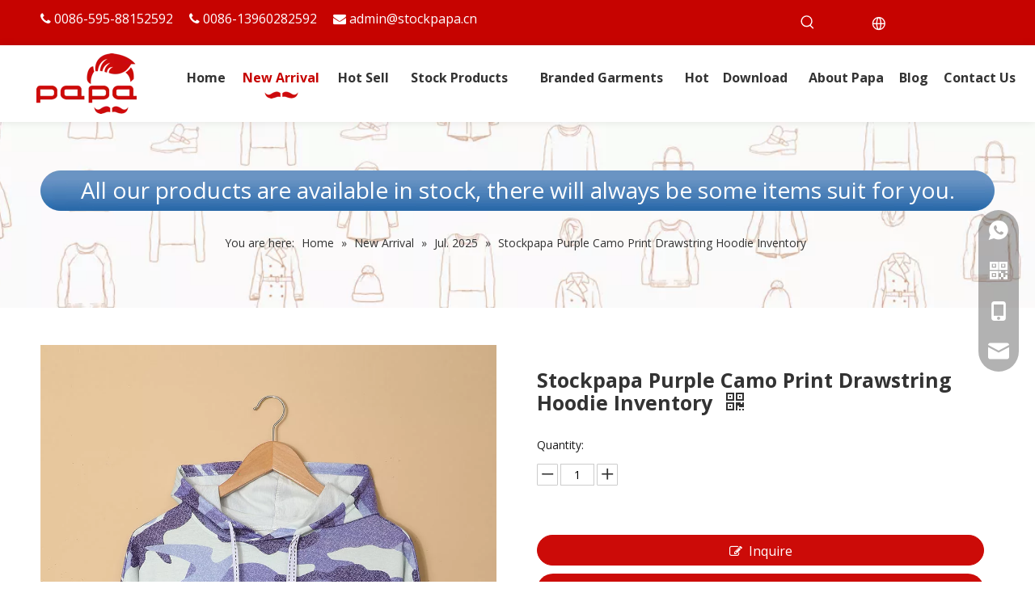

--- FILE ---
content_type: text/html;charset=utf-8
request_url: https://www.stockpapa.com/Stockpapa-Purple-Camo-Print-Drawstring-Hoodie-Inventory-pd779685298.html
body_size: 65907
content:
<!DOCTYPE html> <html lang="en" prefix="og: http://ogp.me/ns#" style="height: auto;"> <head> <script>document.write=function(e){documentWrite(document.currentScript,e)};function documentWrite(documenturrentScript,e){var i=document.createElement("span");i.innerHTML=e;var o=i.querySelectorAll("script");if(o.length)o.forEach(function(t){if(t.src&&t.src!=""){var script=document.createElement("script");script.src=t.src;document.body.appendChild(script)}});document.body.appendChild(i)}
window.onloadHack=function(func){if(!!!func||typeof func!=="function")return;if(document.readyState==="complete")func();else if(window.addEventListener)window.addEventListener("load",func,false);else if(window.attachEvent)window.attachEvent("onload",func,false)};</script> <title>Stockpapa Purple Camo Print Drawstring Hoodie Inventory from China manufacturer - Stockpapa</title> <meta name="keywords" content="Camo Print Drawstring Hoodie,Long sleeved Hoodie,Casual Hoodie,Purple Hoodie,Ladies hoodie"/> <meta name="description" content="Stockpapa Purple Camo Print Drawstring Hoodie Inventory offered by China manufacturer Stockpapa. Buy Stockpapa Purple Camo Print Drawstring Hoodie Inventory directly with low price and high quality."/> <link data-type="dns-prefetch" data-domain="jjrorwxhplkqlp5m-static.micyjz.com" rel="dns-prefetch" href="//jjrorwxhplkqlp5m-static.micyjz.com"> <link data-type="dns-prefetch" data-domain="iirorwxhplkqlp5m-static.micyjz.com" rel="dns-prefetch" href="//iirorwxhplkqlp5m-static.micyjz.com"> <link data-type="dns-prefetch" data-domain="rrrorwxhplkqlp5m-static.micyjz.com" rel="dns-prefetch" href="//rrrorwxhplkqlp5m-static.micyjz.com"> <link rel="canonical" href="https://www.stockpapa.com/Stockpapa-Purple-Camo-Print-Drawstring-Hoodie-Inventory-pd779685298.html"/> <meta http-equiv="X-UA-Compatible" content="IE=edge"/> <meta name="renderer" content="webkit"/> <meta http-equiv="Content-Type" content="text/html; charset=utf-8"/> <meta name="viewport" content="width=device-width, initial-scale=1, user-scalable=no"/> <link rel="icon" href="//iirorwxhplkqlp5m-static.micyjz.com/cloud/liBppKqllrSRnjmkinoqip/favicon.ico"> <style data-inline="true" data-type="inlineHeadStyle"></style><link rel="preload" type="text/css" as="style" href="//iirorwxhplkqlp5m-static.micyjz.com/concat/8oikKB26gtRciSkqkkrpqjrlqil/static/assets/widget/mobile_head/style03/style03.css,/static/assets/widget/mobile_head/css/headerStyles.css,/static/assets/widget/style/component/langBar/langBar.css,/static/assets/widget/style/component/follow/widget_setting_iconSize/iconSize24.css,/static/assets/style/bootstrap/cus.bootstrap.grid.system.css,/static/assets/style/fontAwesome/4.7.0/css/font-awesome.css,/static/assets/style/iconfont/iconfont.css,/static/assets/widget/script/plugins/gallery/colorbox/colorbox.css,/static/assets/style/bootstrap/cus.bootstrap.grid.system.split.css,/static/assets/widget/style/component/graphic/graphic.css,/static/assets/widget/script/plugins/picture/animate.css,/static/assets/widget/style/component/pictureNew/widget_setting_description/picture.description.css,/static/assets/widget/style/component/pictureNew/public/public.css,/static/assets/widget/style/component/onlineService/public/public.css" onload="this.onload=null;this.rel='stylesheet'"/> <link rel="preload" type="text/css" as="style" href="//rrrorwxhplkqlp5m-static.micyjz.com/concat/urilKB17huRyiSkqkkrpqjrlqil/static/assets/widget/style/component/onlineService/widget_setting_showStyle/float.css,/static/assets/widget/style/component/onlineService/widget_setting_showStyle/style13.css,/static/assets/widget/script/plugins/tooltipster/css/tooltipster.css,/static/assets/widget/style/component/follow/public/public.css,/static/assets/widget/style/component/gallery/gallery.css,/static/assets/widget/style/component/prodlist/profixlist.css,/static/assets/widget/style/component/separator/separator.css" onload="this.onload=null;this.rel='stylesheet'"/> <link rel="stylesheet" type="text/css" href="//iirorwxhplkqlp5m-static.micyjz.com/concat/8oikKB26gtRciSkqkkrpqjrlqil/static/assets/widget/mobile_head/style03/style03.css,/static/assets/widget/mobile_head/css/headerStyles.css,/static/assets/widget/style/component/langBar/langBar.css,/static/assets/widget/style/component/follow/widget_setting_iconSize/iconSize24.css,/static/assets/style/bootstrap/cus.bootstrap.grid.system.css,/static/assets/style/fontAwesome/4.7.0/css/font-awesome.css,/static/assets/style/iconfont/iconfont.css,/static/assets/widget/script/plugins/gallery/colorbox/colorbox.css,/static/assets/style/bootstrap/cus.bootstrap.grid.system.split.css,/static/assets/widget/style/component/graphic/graphic.css,/static/assets/widget/script/plugins/picture/animate.css,/static/assets/widget/style/component/pictureNew/widget_setting_description/picture.description.css,/static/assets/widget/style/component/pictureNew/public/public.css,/static/assets/widget/style/component/onlineService/public/public.css"/> <link rel="stylesheet" type="text/css" href="//rrrorwxhplkqlp5m-static.micyjz.com/concat/urilKB17huRyiSkqkkrpqjrlqil/static/assets/widget/style/component/onlineService/widget_setting_showStyle/float.css,/static/assets/widget/style/component/onlineService/widget_setting_showStyle/style13.css,/static/assets/widget/script/plugins/tooltipster/css/tooltipster.css,/static/assets/widget/style/component/follow/public/public.css,/static/assets/widget/style/component/gallery/gallery.css,/static/assets/widget/style/component/prodlist/profixlist.css,/static/assets/widget/style/component/separator/separator.css"/> <link rel="preload" type="text/css" as="style" href="//rrrorwxhplkqlp5m-static.micyjz.com/concat/0mijKBcggtRsiSoqlpiqprnmjnl/static/assets/widget/style/component/prodSearchNew/prodSearchNew.css,/static/assets/widget/style/component/prodsearch/prodsearch.css,/static/assets/widget/style/component/langBar/langBar.css,/static/assets/widget/script/plugins/smartmenu/css/navigation.css,/static/assets/widget/style/component/position/position.css,/static/assets/widget/style/component/proddetail/public/public.css,/static/assets/widget/style/component/proddetail/public/comment.css,/static/assets/widget/style/component/proddetail/label/label.css,/static/assets/widget/style/component/orderList/public/public.css,/static/assets/widget/script/plugins/videojs/video-js.min.css,/static/assets/widget/script/plugins/select2/select2.css,/static/assets/widget/style/component/tiptap_richText/tiptap_richText.css,/static/assets/widget/script/plugins/owlcarousel/masterslider.css,/static/assets/widget/script/plugins/owlcarousel/owl.carousel.css" onload="this.onload=null;this.rel='stylesheet'"/> <link rel="preload" type="text/css" as="style" href="//jjrorwxhplkqlp5m-static.micyjz.com/concat/sliiKB7zaxRciSoqlpiqprnmjnl/static/assets/widget/script/plugins/owlcarousel/style.css,/static/assets/widget/style/component/proddetail/widget_style/style_14.css,/static/assets/widget/style/component/proddetail/widget_style/viewer.min.css,/static/assets/widget/style/component/shoppingcartStatus/shoppingcartStatus.css,/static/assets/widget/script/plugins/slick/slick.css,/static/assets/widget/style/component/prodlistAsync/widget_style/style_11.css,/static/assets/widget/script/plugins/owlcarousel/owl.theme.css,/static/assets/widget/style/component/relatedProducts/relatedProducts.css,/static/assets/widget/style/component/touchgraphicslider/touchgraphicslider.css,/static/assets/widget/style/component/form/form.css,/static/assets/widget/script/plugins/form/select2.css,/static/assets/widget/style/component/inquire/inquire.css,/static/assets/widget/script/plugins/air-datepicker/css/datepicker.css,/static/assets/widget/style/component/quicknavigation/quicknavigation.css" onload="this.onload=null;this.rel='stylesheet'"/> <link rel="stylesheet" type="text/css" href="//rrrorwxhplkqlp5m-static.micyjz.com/concat/0mijKBcggtRsiSoqlpiqprnmjnl/static/assets/widget/style/component/prodSearchNew/prodSearchNew.css,/static/assets/widget/style/component/prodsearch/prodsearch.css,/static/assets/widget/style/component/langBar/langBar.css,/static/assets/widget/script/plugins/smartmenu/css/navigation.css,/static/assets/widget/style/component/position/position.css,/static/assets/widget/style/component/proddetail/public/public.css,/static/assets/widget/style/component/proddetail/public/comment.css,/static/assets/widget/style/component/proddetail/label/label.css,/static/assets/widget/style/component/orderList/public/public.css,/static/assets/widget/script/plugins/videojs/video-js.min.css,/static/assets/widget/script/plugins/select2/select2.css,/static/assets/widget/style/component/tiptap_richText/tiptap_richText.css,/static/assets/widget/script/plugins/owlcarousel/masterslider.css,/static/assets/widget/script/plugins/owlcarousel/owl.carousel.css"/> <link rel="stylesheet" type="text/css" href="//jjrorwxhplkqlp5m-static.micyjz.com/concat/sliiKB7zaxRciSoqlpiqprnmjnl/static/assets/widget/script/plugins/owlcarousel/style.css,/static/assets/widget/style/component/proddetail/widget_style/style_14.css,/static/assets/widget/style/component/proddetail/widget_style/viewer.min.css,/static/assets/widget/style/component/shoppingcartStatus/shoppingcartStatus.css,/static/assets/widget/script/plugins/slick/slick.css,/static/assets/widget/style/component/prodlistAsync/widget_style/style_11.css,/static/assets/widget/script/plugins/owlcarousel/owl.theme.css,/static/assets/widget/style/component/relatedProducts/relatedProducts.css,/static/assets/widget/style/component/touchgraphicslider/touchgraphicslider.css,/static/assets/widget/style/component/form/form.css,/static/assets/widget/script/plugins/form/select2.css,/static/assets/widget/style/component/inquire/inquire.css,/static/assets/widget/script/plugins/air-datepicker/css/datepicker.css,/static/assets/widget/style/component/quicknavigation/quicknavigation.css"/> <style>@media(min-width:990px){[data-type="rows"][data-level="rows"]{display:flex}}</style> <style id="speed3DefaultStyle">@supports not(aspect-ratio:1/1){.prodlist-wrap li .prodlist-cell{position:relative;padding-top:100%;width:100%}.prodlist-lists-style-13 .prod_img_a_t13,.prodlist-lists-style-12 .prod_img_a_t12,.prodlist-lists-style-nophoto-11 .prod_img_a_t12{position:unset !important;min-height:unset !important}.prodlist-wrap li .prodlist-picbox img{position:absolute;width:100%;left:0;top:0}}.piclist360 .prodlist-pic4-3 li .prodlist-display{max-width:100%}@media(max-width:600px){.prodlist-fix-num li{width:50% !important}}</style> <template id="appdStylePlace"></template> <link href="//jjrorwxhplkqlp5m-static.micyjz.com/theme/iojpKBlprqRliSlprqRllSqppkRlqSSRrjljmrkrriinkkr/style/style.css" type="text/css" rel="preload" as="style" onload="this.onload=null;this.rel='stylesheet'" data-theme="true"/> <link href="//jjrorwxhplkqlp5m-static.micyjz.com/theme/iojpKBlprqRliSlprqRllSqppkRlqSSRrjljmrkrriinkkr/style/style.css" rel="stylesheet" type="text/css"/> <style guid='u_98e460817a794c0bb61e04af0fd120f0' emptyRender='true' placeholder='true' type='text/css'></style> <link href="//rrrorwxhplkqlp5m-static.micyjz.com/site-res/riknKBlprqRllSqppkRljSmjljlmRliSrormjiRljSjrilrjinlnjqRriSkqkklplprrrrSRil.css?1733380274017" rel="preload" as="style" onload="this.onload=null;this.rel='stylesheet'" data-extStyle="true" type="text/css" data-extAttr="20241205154720"/> <link href="//rrrorwxhplkqlp5m-static.micyjz.com/site-res/riknKBlprqRllSqppkRljSmjljlmRliSrormjiRljSjrilrjinlnjqRriSkqkklplprrrrSRil.css?1733380274017" data-extAttr="20241205154720" rel="stylesheet" type="text/css"/> <template data-js-type='style_respond' data-type='inlineStyle'></template><template data-js-type='style_head' data-type='inlineStyle'><style guid='3ccd7029-dafa-4152-a887-edf68950f8e7' pm_pageStaticHack='' jumpName='head' pm_styles='head' type='text/css'>.sitewidget-langBar-20220819110729 .sitewidget-bd .front-icon-box.icon-style i{font-size:16px;color:#fff !important}.sitewidget-langBar-20220819110729 .sitewidget-bd .style21 #BbpqJwVmgRSE-lang-drop-arrow{color:rgba(0,0,0,0) !important}.sitewidget-langBar-20220819110729 .sitewidget-bd .style21 .lang-menu .lang-item a{color:rgba(0,0,0,0) !important}.sitewidget-langBar-20220819110729 .sitewidget-bd .icon-style-i{font-size:16px;color:#fff !important}.sitewidget-langBar-20220819110729 .sitewidget-bd .lang-bar.style18.lang-style .lang-dropdown .block-iconbaseline-down{color:rgba(0,0,0,0) !important}.sitewidget-langBar-20220819110729 .sitewidget-bd .lang-bar.style18.lang-style .lang-dropdown .lang-selected{color:rgba(0,0,0,0) !important}.sitewidget-langBar-20220819110729 .sitewidget-bd .lang-bar.style18.lang-style .lang-dropdown .lang-menu a{color:rgba(0,0,0,0) !important}.sitewidget-langBar-20220819110729 .sitewidget-bd .lang-bar.style18.lang-style .lang-dropdown .lang-menu{border-color:rgba(0,0,0,0) !important}.sitewidget-langBar-20220819110729 .sitewidget-bd .lang-bar.style21.lang-style .lang-dropdown .lang-menu .menu-close-btn i{background:rgba(0,0,0,0) !important}.sitewidget-langBar-20220819110729 .sitewidget-bd .front-icon-box i{font-size:20px;color:#fff !important}.sitewidget-langBar-20220819110729 .sitewidget-bd .front-icon-box.icon-style i{font-size:20px;color:#fff !important}.sitewidget-langBar-20220819110729 .sitewidget-bd .front-icon-box i:hover{color:#fff !important}.sitewidget-langBar-20220819110729.sitewidget-langBar .lang-bar.style20 .lang-dropdown .lang-item{padding:4px 10px 6px 10px}.sitewidget-langBar-20220819110729 .lang-bar .lang-dropdown-front-icon{background:unset !important}.sitewidget-prodDetail-20141127140104 .proddetail-wrap .video-js video{height:100% !important}.sitewidget-prodDetail-20141127140104 .prodetail-slider .prod-pic-item .prodetail-slider-btn{color:black}.sitewidget-prodDetail-20141127140104 .ms-skin-default .ms-nav-next,.sitewidget-prodDetail-20141127140104 .ms-skin-default .ms-nav-prev{color:black}.sitewidget-prodDetail-20141127140104 .pro-this-prodBrief table{max-width:100%}.sitewidget-prodDetail-20141127140104 .this-description-table .pro-detail-inquirewrap.prodd-btn-otl-colorful-radius a.pro-detail-inquirebtn,.sitewidget-prodDetail-20141127140104 .this-description-table .pro-detail-inquirewrap.prodd-btn-otl-colorful-radius a.pro-detail-orderbtn{border:1px solid #cc0b08;background-color:#cc0b08;color:#fff}.sitewidget-prodDetail-20141127140104 .this-description-table .pro-detail-inquirewrap.prodd-btn-otl-colorful-radius a.pro-detail-inquirebtn:hover,.sitewidget-prodDetail-20141127140104 .this-description-table .pro-detail-inquirewrap.prodd-btn-otl-colorful-radius a.pro-detail-orderbtn:hover{box-shadow:0 0 8px #cc0b08}.sitewidget-prodDetail-20141127140104 .this-description-table .pro-detail-inquirewrap.prodd-btn-otl-colorful-radius a.pro-detail-basket,.sitewidget-prodDetail-20141127140104 .this-description-table .pro-detail-inquirewrap.prodd-btn-otl-colorful-radius a.pro-detail-cart{background-color:#cc0b08;color:#fff}.sitewidget-prodDetail-20141127140104 .this-description-table .pro-detail-inquirewrap.prodd-btn-otl-colorful-radius a.pro-detail-basket:hover,.sitewidget-prodDetail-20141127140104 .this-description-table .pro-detail-inquirewrap.prodd-btn-otl-colorful-radius a.pro-detail-cart:hover{box-shadow:0 0 8px #cc0b08}.sitewidget-prodDetail-20141127140104 .prodd-btn-otl-colorful-radius .pdfDownLoad{border:1px solid #cc0b08;background-color:#cc0b08;color:#fff}.sitewidget-prodDetail-20141127140104 .prodd-btn-otl-colorful-radius .pdfDownLoad:hover{box-shadow:0 0 8px #cc0b08}.sitewidget-prodDetail-20141127140104 #orderModel{display:inline-block}.sitewidget-prodDetail-20141127140104 #paypalBtn #paypal-button-container{padding:0}.sitewidget-prodDetail-20141127140104 #paypalBtn #paypal-button-container .paypal-buttons>iframe.component-frame{z-index:1}.sitewidget-prodDetail-20141127140104 .threeDBox #threeDclose{right:22px}.sitewidget-prodDetail-20141127140104 .switch3D{right:30px;bottom:124px}@media(max-width:1200px){.sitewidget-prodDetail-20141127140104 .switch3D{right:10px}}@media(max-width:989px){.sitewidget-prodDetail-20141127140104 .switch3D{right:60px}}@media(max-width:678px){.sitewidget-prodDetail-20141127140104 .switch3D{right:10px}}.new-threed-box{position:fixed;top:50%;left:50%;transform:translate(-50%,-50%);box-shadow:0 0 20px 0 rgba(0,0,0,0.2);z-index:10000000000000;line-height:1;border-radius:10px}.new-threed-box iframe{width:950px;height:720px;max-width:100vw;max-height:100vh;border-radius:10px;border:0}.new-threed-box iframe .only_full_width{display:block !important}.new-threed-box .close{position:absolute;right:11px;top:12px;width:18px;height:18px;cursor:pointer}@media(max-width:800px){.new-threed-box iframe{width:100vw;height:100vh;border-radius:0}.new-threed-box{border-radius:0}}.sitewidget-prodDetail-20141127140104 .sitewidget-bd .tinymce-render-box *{all:revert-layer}.sitewidget-prodDetail-20141127140104 .sitewidget-bd .tinymce-render-box img{vertical-align:middle;max-width:100%}.sitewidget-prodDetail-20141127140104 .sitewidget-bd .tinymce-render-box iframe{max-width:100%}.sitewidget-prodDetail-20141127140104 .sitewidget-bd .tinymce-render-box table{border-collapse:collapse}.sitewidget-prodDetail-20141127140104 .sitewidget-bd .tinymce-render-box *{margin:0}.sitewidget-prodDetail-20141127140104 .sitewidget-bd .tinymce-render-box table:not([cellpadding]) td,.sitewidget-prodDetail-20141127140104 .sitewidget-bd .tinymce-render-box table:not([cellpadding]) th{padding:.4rem}.sitewidget-prodDetail-20141127140104 .sitewidget-bd .tinymce-render-box table[border]:not([border="0"]):not([style*=border-width]) td,.sitewidget-prodDetail-20141127140104 .sitewidget-bd .tinymce-render-box table[border]:not([border="0"]):not([style*=border-width]) th{border-width:1px}.sitewidget-prodDetail-20141127140104 .sitewidget-bd .tinymce-render-box table[border]:not([border="0"]):not([style*=border-style]) td,.sitewidget-prodDetail-20141127140104 .sitewidget-bd .tinymce-render-box table[border]:not([border="0"]):not([style*=border-style]) th{border-style:solid}.sitewidget-prodDetail-20141127140104 .sitewidget-bd .tinymce-render-box table[border]:not([border="0"]):not([style*=border-color]) td,.sitewidget-prodDetail-20141127140104 .sitewidget-bd .tinymce-render-box table[border]:not([border="0"]):not([style*=border-color]) th{border-color:#ccc}.sitewidget-prodDetail-20141127140104 .sitewidget-bd h1.this-description-name{font-size:25px;line-height:27px;letter-spacing:0;text-align:left;color:#333;font-weight:bold}.sitewidget-prodDetail-20141127140104 .prod_member_desc{position:relative}.sitewidget-prodDetail-20141127140104 .prod_member_desc .prod_member_desc_pop{display:none;position:absolute;border:1px solid #ccc;background:#fff;width:300px;border-radius:6px;padding:5px 8px;left:0;z-index:1000}.sitewidget-prodDetail-20141127140104 .prod_member_desc .prod_member_desc_icon{margin:0 1px;width:12px;height:12px;cursor:pointer;transform:translateY(-4px)}.sitewidget-relatedProducts-20220829175503 .sitewidget-relatedProducts-container .InquireAndBasket,.sitewidget-relatedProducts-20220829175503 .sitewidget-relatedProducts-container .prodlist-pro-inquir,.sitewidget-relatedProducts-20220829175503 .sitewidget-relatedProducts-container .default-addbasket,.sitewidget-relatedProducts-20220829175503 .sitewidget-relatedProducts-container .prodlist-parameter-btns .default-button{color:;background-color:}.sitewidget-relatedProducts-20220829175503 .sitewidget-relatedProducts-container .InquireAndBasket i,.sitewidget-relatedProducts-20220829175503 .sitewidget-relatedProducts-container .prodlist-pro-inquir i,.sitewidget-relatedProducts-20220829175503 .sitewidget-relatedProducts-container.InquireAndBasket span,.sitewidget-relatedProducts-20220829175503 .sitewidget-relatedProducts-container .prodlist-pro-inquir span .sitewidget-relatedProducts-20220829175503 .prodlist-parameter-btns .default-button{color:}.sitewidget-relatedProducts-20220829175503 .sitewidget-relatedProducts-container .related-prod-video{display:block;position:relative;z-index:1}.sitewidget-relatedProducts-20220829175503 .sitewidget-relatedProducts-container .related-prod-video .related-prod-video-play-icon{background:rgba(0,0,0,0.50);border-radius:14px;color:#fff;padding:0 10px;left:10px;bottom:20px;cursor:pointer;font-size:12px;position:absolute;z-index:10}.sitewidget-relatedProducts .sitewidget-relatedProducts-hasBtns{padding:0 35px}.sitewidget-form-20230206115210 #formsubmit{pointer-events:none}.sitewidget-form-20230206115210 #formsubmit.releaseClick{pointer-events:unset}.sitewidget-form-20230206115210 .form-horizontal input,.sitewidget-form-20230206115210 .form-horizontal span:not(.select2-selection--single),.sitewidget-form-20230206115210 .form-horizontal label,.sitewidget-form-20230206115210 .form-horizontal .form-builder button{height:20px !important;line-height:20px !important}.sitewidget-form-20230206115210 .uploadBtn{padding:4px 15px !important;height:20px !important;line-height:20px !important}.sitewidget-form-20230206115210 select,.sitewidget-form-20230206115210 input[type="text"],.sitewidget-form-20230206115210 input[type="password"],.sitewidget-form-20230206115210 input[type="datetime"],.sitewidget-form-20230206115210 input[type="datetime-local"],.sitewidget-form-20230206115210 input[type="date"],.sitewidget-form-20230206115210 input[type="month"],.sitewidget-form-20230206115210 input[type="time"],.sitewidget-form-20230206115210 input[type="week"],.sitewidget-form-20230206115210 input[type="number"],.sitewidget-form-20230206115210 input[type="email"],.sitewidget-form-20230206115210 input[type="url"],.sitewidget-form-20230206115210 input[type="search"],.sitewidget-form-20230206115210 input[type="tel"],.sitewidget-form-20230206115210 input[type="color"],.sitewidget-form-20230206115210 .uneditable-input{height:20px !important}.sitewidget-form-20230206115210.sitewidget-inquire .control-group .controls .select2-container .select2-selection--single .select2-selection__rendered{height:20px !important;line-height:20px !important}.sitewidget-form-20230206115210 textarea.cus-message-input{min-height:20px !important}.sitewidget-form-20230206115210 .add-on,.sitewidget-form-20230206115210 .add-on{height:20px !important;line-height:20px !important}.sitewidget-form-20230206115210 textarea,.sitewidget-form-20230206115210 input[type="text"],.sitewidget-form-20230206115210 input[type="password"],.sitewidget-form-20230206115210 input[type="datetime"],.sitewidget-form-20230206115210 input[type="datetime-local"],.sitewidget-form-20230206115210 input[type="date"],.sitewidget-form-20230206115210 input[type="month"],.sitewidget-form-20230206115210 input[type="time"],.sitewidget-form-20230206115210 input[type="week"],.sitewidget-form-20230206115210 input[type="number"],.sitewidget-form-20230206115210 input[type="email"],.sitewidget-form-20230206115210 input[type="url"],.sitewidget-form-20230206115210 input[type="search"],.sitewidget-form-20230206115210 input[type="tel"],.sitewidget-form-20230206115210 input[type="color"],.sitewidget-form-20230206115210 .uneditable-input{box-shadow:none}.sitewidget-form-20230206115210 .input-valid-bg{background:#ffece8 !important;outline:0}.sitewidget-form-20230206115210 .input-valid-bg:focus{background:#fff !important;border:1px solid #f53f3f !important}.sitewidget-form-20230206115210 .submitGroup .controls{text-align:left}.sitewidget-form-20230206115210 .multiple-parent input[type='checkbox']+label:before{content:"";display:inline-block;width:12px;height:12px;border:1px solid #888;border-radius:3px;margin-right:6px;margin-left:6px;transition-duration:.2s}.sitewidget-form-20230206115210 .multiple-parent input[type='checkbox']:checked+label:before{width:50%;border-color:#888;border-left-color:transparent;border-top-color:transparent;-webkit-transform:rotate(45deg) translate(1px,-4px);transform:rotate(45deg) translate(1px,-4px);margin-right:12px;width:6px}.sitewidget-form-20230206115210 .multiple-parent input[type="checkbox"]{display:none}.sitewidget-form-20230206115210 .multiple-parent{display:none;width:100%}.sitewidget-form-20230206115210 .multiple-parent ul{list-style:none;width:100%;text-align:left;border-radius:4px;padding:10px 5px;box-sizing:border-box;height:auto;overflow-x:hidden;overflow-y:scroll;box-shadow:0 4px 5px 0 rgb(0 0 0 / 14%),0 1px 10px 0 rgb(0 0 0 / 12%),0 2px 4px -1px rgb(0 0 0 / 30%);background-color:#fff;margin:2px 0 0 0;border:1px solid #ccc;box-shadow:1px 1px 2px rgb(0 0 0 / 10%) inset}.sitewidget-form-20230206115210 .multiple-parent ul::-webkit-scrollbar{width:2px;height:4px}.sitewidget-form-20230206115210 .multiple-parent ul::-webkit-scrollbar-thumb{border-radius:5px;-webkit-box-shadow:inset 0 0 5px rgba(0,0,0,0.2);background:#4e9e97}.sitewidget-form-20230206115210 .multiple-parent ul::-webkit-scrollbar-track{-webkit-box-shadow:inset 0 0 5px rgba(0,0,0,0.2);border-radius:0;background:rgba(202,202,202,0.23)}.sitewidget-form-20230206115210 .multiple-select{width:100%;height:auto;min-height:40px;line-height:40px;border-radius:4px;padding-right:10px;padding-left:10px;box-sizing:border-box;overflow:hidden;background-size:auto 80%;border:1px solid #ccc;box-shadow:1px 1px 2px rgb(0 0 0 / 10%) inset;background-color:#fff;position:relative}.sitewidget-form-20230206115210 .multiple-select:after{content:'';position:absolute;top:50%;right:6px;width:0;height:0;border:8px solid transparent;border-top-color:#888;transform:translateY(calc(-50% + 4px));cursor:pointer}.sitewidget-form-20230206115210 .multiple-select span{line-height:28px;color:#666}.sitewidget-form-20230206115210 .multiple-parent label{color:#333;display:inline-flex;align-items:center;height:30px;line-height:22px;padding:0}.sitewidget-form-20230206115210 .select-content{display:inline-block;border-radius:4px;line-height:23px;margin:2px 2px 0 2px;padding:0 3px;border:1px solid #888;height:auto}.sitewidget-form-20230206115210 .select-delete{cursor:pointer}.sitewidget-form-20230206115210 select[multiple]{display:none}</style></template><template data-js-type='style_respond' data-type='inlineStyle'></template><template data-js-type='style_head' data-type='inlineStyle'></template><script data-ignoreMinify="true">
	function loadInlineStyle(){
		var allInlineStyle = document.querySelectorAll("template[data-type='inlineStyle']");
		var length = document.querySelectorAll("template[data-type='inlineStyle']").length;
		for(var i = 0;i < length;i++){
			var style = allInlineStyle[i].innerHTML;
			allInlineStyle[i].outerHTML = style;
		}
	}
loadInlineStyle();
</script> <link rel='preload' as='style' onload='this.onload=null;this.rel="stylesheet"' href='https://fonts.googleapis.com/css?family=Open+Sans:400,700|Lexend+Deca&display=swap' data-type='1' type='text/css' media='all'/> <script type="text/javascript" data-src="//iirorwxhplkqlp5m-static.micyjz.com/static/t-7rBmBKiKkqkkrpqjrlqii/assets/script/jquery-1.11.0.concat.js"></script> <script type="text/javascript" data-src="//ld-analytics.micyjz.com/lninKBqppkRlrSSRRQRijSikknlr/ltm-web.js?v=1733384840000"></script><script type="text/x-delay-ids" data-type="delayIds" data-device="pc" data-xtype="0" data-delayIds='["qpfLTcVmBHtO","wmALTReBVsuO","tWpgTHVcBdjt","BbpqJwVmgRSE","vtpVzRBcLmuO","GIpgTbNocCmE","pYpgTBwFqHME","mAKhUIiFNwut","rgfLJzpQBheE","iyUCfIgukpAE","jLAgoJpbqNUO","fbpCUIiPfrKZ","igprfnYFKqoO","ZkprKWqgAhct","CZULemEQDHRt","vAfLTmtGscuZ","wrfgemBWOyoE","rPfqeHLhytgj","qRfLTwqMkUFj","tWfCMoLHEmQt","jNKBoRqhPLgO","CTKgJmyHqMtE","EvfqocSHpRkj","iNKBzcqCufVZ","tIKLowBrSZfO","iAfBemqCkUjZ","uefVTmgrFAcO","CHALJwyRfmCE","srfqJcBWOTZj","CEABocIitYzj","BtALTwScpHEj","rmKqoHVMuUQZ","pNKqTRBrEeUt","tbUBJmqWafoO","CGUBoHLhZeJt"]'></script> <script>(function(w,d,s,l,i){w[l]=w[l]||[];w[l].push({"gtm.start":(new Date).getTime(),event:"gtm.js"});var f=d.getElementsByTagName(s)[0],j=d.createElement(s),dl=l!="dataLayer"?"\x26l\x3d"+l:"";j.async=true;j.src="https://www.googletagmanager.com/gtm.js?id\x3d"+i+dl;f.parentNode.insertBefore(j,f)})(window,document,"script","dataLayer","GTM-PLGNWCQM");</script> <template data-type='js_template'><script type="text/javascript">window.$crisp=[];window.CRISP_WEBSITE_ID="07be04a3-f896-4cd1-998d-8c9dd172d2d9";(function(){d=document;s=d.createElement("script");s.src="https://client.crisp.chat/l.js";s.async=1;setTimeout(function(){d.getElementsByTagName("head")[0].appendChild(s)},8E3)})();</script></template> <script async src="https://www.googletagmanager.com/gtag/js?id=G-TZJ5EF02K9"></script> <script>window.dataLayer=window.dataLayer||[];function gtag(){dataLayer.push(arguments)}gtag("js",new Date);gtag("config","G-TZJ5EF02K9");</script><script guid='5faee326-aff9-43f6-8484-a8d761112e49' pm_pageStaticHack='true' jumpName='head' pm_scripts='head' type='text/javascript'>try{(function(window,undefined){var phoenixSite=window.phoenixSite||(window.phoenixSite={});phoenixSite.lanEdition="EN_US";var page=phoenixSite.page||(phoenixSite.page={});page.cdnUrl="//rrrorwxhplkqlp5m-static.micyjz.com";page.siteUrl="https://www.stockpapa.com";page.lanEdition=phoenixSite.lanEdition;page._menu_prefix="";page._menu_trans_flag="";page._captcha_domain_prefix="captcha.c";page._pId="uTAUhWorZJOE";phoenixSite._sViewMode="true";phoenixSite._templateSupport="false";phoenixSite._singlePublish=
"false"})(this)}catch(e){try{console&&console.log&&console.log(e)}catch(e){}};</script> <script id='u_097a699c6f6a44749d6e9f58de24df9f' guid='u_097a699c6f6a44749d6e9f58de24df9f' pm_script='init_top' type='text/javascript'>try{(function(window,undefined){var datalazyloadDefaultOptions=window.datalazyloadDefaultOptions||(window.datalazyloadDefaultOptions={});datalazyloadDefaultOptions["version"]="3.0.0";datalazyloadDefaultOptions["isMobileViewer"]="false";datalazyloadDefaultOptions["hasCLSOptimizeAuth"]="false";datalazyloadDefaultOptions["_version"]="3.0.0";datalazyloadDefaultOptions["isPcOptViewer"]="false"})(this);(function(window,undefined){window.__ph_optSet__='{"loadImgType":"2"}'})(this)}catch(e){try{console&&
console.log&&console.log(e)}catch(e){}};</script> <script id='u_9bdb9fb2a4b34ffd922afc6518e4f04a' guid='u_9bdb9fb2a4b34ffd922afc6518e4f04a' type='text/javascript'>try{var thisUrl=location.host;var referUrl=document.referrer;if(referUrl.indexOf(thisUrl)==-1)localStorage.setItem("landedPage",document.URL)}catch(e){try{console&&console.log&&console.log(e)}catch(e){}};</script> </head> <body class=" frontend-body-canvas "> <template data-js-type='globalBody' data-type='code_template'> <noscript><iframe src="https://www.googletagmanager.com/ns.html?id=GTM-PLGNWCQM" height="0" width="0" style="display:none;visibility:hidden"></iframe></noscript> </template> <div id='backstage-headArea' headFlag='1' class='hideForMobile'><div class="outerContainer" data-mobileBg="true" id="outerContainer_1660878458956" data-type="outerContainer" data-level="rows"><div class="container-opened" data-type="container" data-level="rows" cnttype="backstage-container-mark"><div class="row" data-type="rows" data-level="rows" data-attr-xs="null" data-attr-sm="null"><div class="col-md-7" id="column_1660878559968" data-type="columns" data-level="columns"><div id="location_1660878559969" data-type="locations" data-level="rows"><div class="backstage-stwidgets-settingwrap " id="component_tWpgTHVcBdjt" data-scope="0" data-settingId="tWpgTHVcBdjt" data-relationCommonId="uTAUhWorZJOE" data-classAttr="sitewidget-text-20220819110913"> <div class="sitewidget-text sitewidget-text-20220819110913 sitewidget-olul-liststyle"> <div class=" sitewidget-bd "> <span><i class="fa"></i></span>&nbsp;0086-595-88152592&nbsp; &nbsp; &nbsp;<span><i class="fa">&nbsp;</i></span>0086-13960282592&nbsp; &nbsp; &nbsp;<span><i class="fa">&nbsp;</i><i class="fa"></i></span><a href="mailto:admin@stockpapa.cn" rel="nofollow">admin@stockpapa.cn</a> </div> </div> <script type="text/x-delay-script" data-id="tWpgTHVcBdjt" data-jsLazyloadType="1" data-alias="text" data-jsLazyload='true' data-type="component" data-jsDepand='["//jjrorwxhplkqlp5m-static.micyjz.com/static/t-7rBmBKiKkqkkrpqjrlqii/assets/widget/script/compsettings/comp.text.settings.js"]' data-jsThreshold='5' data-cssDepand='' data-cssThreshold='5'>(function(window,$,undefined){})(window,$);</script><template data-type='js_template' data-settingId='tWpgTHVcBdjt'><script id='u_04626be5616b43f986b1dd6d685a2bbe' guid='u_04626be5616b43f986b1dd6d685a2bbe' type='text/javascript'>try{$(function(){$(".sitewidget-text-20220819110913 .sitewidget-bd a").each(function(){if($(this).attr("href"))if($(this).attr("href").indexOf("#")!=-1){console.log("anchor-link",$(this));$(this).attr("anchor-link","true")}})})}catch(e){try{console&&console.log&&console.log(e)}catch(e){}};</script></template> </div> </div></div><div class="col-md-3" id="column_1660878454802" data-type="columns" data-level="columns"><div id="location_1660878454805" data-type="locations" data-level="rows"><div class="backstage-stwidgets-settingwrap " scope="0" settingId="vtpVzRBcLmuO" id="component_vtpVzRBcLmuO" relationCommonId="uTAUhWorZJOE" classAttr="sitewidget-prodSearchNew-20220819110636"> <div class="sitewidget-searchNew sitewidget-prodSearchNew sitewidget-prodSearchNew-20220819110636 prodWrap"> <style type="text/css">
	.sitewidget-searchNew .search-box-wrap input[type="text"],.sitewidget-searchNew .search-box-wrap button {
		box-sizing: border-box;
		border: 0;
		display: block;
		background: 0;
		padding: 0;
		margin: 0;
	}
	.sitewidget-searchNew .insideLeft-search-box .search-box .search-fix-wrap .flex-wrap{
		display: flex;
		width: 100%;
		/*border: 1px solid rgb(221, 221, 221);*/
	}
	.sitewidget-searchNew .insideLeft-search-box .search-box .search-fix-wrap input[type="text"] {
		width: 100%;
	}
	.sitewidget-searchNew .insideLeft-search-box .search-box .search-fix-wrap .flex-wrap .input{
		flex: 1;
	}
	.sitewidget-searchNew .insideLeft-search-box .search-box .search-fix-wrap {
		position: relative
	}
	.sitewidget-searchNew .insideLeft-search-box .search-box .search-fix-wrap .search-svg {
		position: absolute;
		top: 0;
		left: 0px;
		display: flex;
		justify-content: center;
		align-items: center;
	}

	.prodDiv.margin20{
		margin-top:20px;
	}
	/*关键词设置*/
			@media(min-width: 501px) {
			.sitewidget-prodSearchNew-20220819110636 .slideLeft-search-box-prodDiv {
				left: auto;
				right:  96px;
			}
		}
		.sitewidget-searchNew .slideLeftRight-search-box .search-box .serachbod{border:none !important;}
		.sitewidget-searchNew .slideLeftRight-search-box .search-keywords { display: none; }
.sitewidget-searchNew .slideLeftRight-search-box.search-box-wrap { position: relative; }
.sitewidget-searchNew .slideLeftRight-search-box .search-icon-btn { position: absolute;  right: 0;  top: 0;  z-index: 1;
background-image: url([data-uri]) \9; background-repeat: no-repeat \9; background-position: center center \9; }/*  url(../images/prodsearch/search-icon-white-20.png)  */
.sitewidget-searchNew .slideLeftRight-search-box .search-box { /*  z-index: 999;  */ position: absolute; top: 0; right: 0;
	-webkit-transition: width 0.4s; -moz-transition: width 0.4s; -ms-transition: width 0.4s; -o-transition: width 0.4s; transition: width 0.4s; }
.sitewidget-searchNew .slideLeftRight-search-box .search-box .search-fix-wrap { position: relative; overflow: hidden;
	-webkit-transition: margin-right 0.4s; -moz-transition: margin-right 0.4s; -ms-transition: margin-right 0.4s; -o-transition: margin-right 0.4s; transition: margin-right 0.4s; }
.sitewidget-searchNew .slideLeftRight-search-box .search-box .search-fix-wrap input[type="text"] { padding-right: 0px; width:100%; text-indent: 8px; }
.sitewidget-searchNew .slideLeftRight-search-box .search-box .search-fix-wrap button { position: absolute; top: 0; }
.sitewidget-searchNew .slideLeftRight-search-box .search-box .search-fix-wrap button {  /*+top: 1px;*/
background-image: url([data-uri]) \9; background-repeat: no-repeat \9; background-position: center center \9; } /*   IE7 Hack   *//*  url(../images/prodsearch/search-icon-white-20.png)  */
.sitewidget-searchNew .slideLeftRight-search-box .search-close-btn {font-weight: 400; display: block; /*  z-index: 1000;  */ position: absolute; top: 0; right: 0; width: 0; text-align: center;
 font-family: none;
	display: none;
	text-decoration: none;
    font-style: normal;
	-webkit-transition: width 0.4s; -moz-transition: width 0.4s; -ms-transition: width 0.4s; -o-transition: width 0.4s; transition: width 0.4s; }
.sitewidget-searchNew .slideLeftRight-search-box .search-box.open .search-fix-wrap { position: relative; }
@media(max-width: 500px) {
	.sitewidget-searchNew .slideLeftRight-search-box .search-box.open { width: 100%!important; }
}
		.sitewidget-prodSearchNew-20220819110636 .slideLeftRight-search-box.search-box-wrap {
			height: 36px;
		}
		.sitewidget-prodSearchNew-20220819110636 .slideLeftRight-search-box .search-icon-btn {
			width: 36px;
			height: 36px;
			background-color: transparent;
			border-radius: 0 50px 50px 0;
		}
		.sitewidget-prodSearchNew-20220819110636 .slideLeftRight-search-box .search-box {
			width: 36px;
		}
		.sitewidget-prodSearchNew-20220819110636 .slideLeftRight-search-box .search-box .search-fix-wrap {
			margin-right: 36px;

		}
	.sitewidget-prodSearchNew-20220819110636 .slideLeftRight-search-box .search-box .search-fix-wrap .inner-container{
		position: relative;
		height: unset;
		overflow: unset;
	}
	.sitewidget-prodSearchNew-20220819110636 .slideLeftRight-search-box .search-box .search-fix-wrap{
		display: flex;
	}
		.sitewidget-prodSearchNew-20220819110636 .slideLeftRight-search-box .search-box .search-fix-wrap input[type="text"] {
			height: 36px;
			line-height: 36px;
			font-size: 14px;
			color: rgb(198, 3, 0);
			/*border: 1px solid rgb(221, 221, 221);*/
			/*border-radius: 50px;*/
		}

	.sitewidget-prodSearchNew-20220819110636 .slideLeftRight-search-box .search-box.open form{
		background-color: rgb(255, 255, 255);
		border: 1px solid rgb(221, 221, 221);
		border-radius: 50px;
	}
		/*阿拉伯语*/
		.arabic-exclusive .sitewidget-prodSearchNew-20220819110636 .slideLeftRight-search-box .search-box .search-fix-wrap input[type="text"]{
			padding-left: 10px;
			padding-right: calc(36px +  36px);
		}
		.arabic-exclusive .sitewidget-prodSearchNew-20220819110636 .slideLeftRight-search-box .inner-container{
			left: unset;
			right: calc(36px +  36px);
			padding-left: 10px;
			padding-right: 15px;
		}
		.sitewidget-prodSearchNew-20220819110636 .slideLeftRight-search-box .search-box .search-fix-wrap input[type="text"]::-webkit-input-placeholder{
			color: ;
		}
	/* 火狐 */
	.sitewidget-prodSearchNew-20220819110636 .slideLeftRight-search-box .search-box .search-fix-wrap input[type="text"]::-moz-placeholder {
		color: ;
	}
	/*ie*/
	.sitewidget-prodSearchNew-20220819110636 .slideLeftRight-search-box .search-box .search-fix-wrap input[type="text"]::-ms-input-placeholder {
		color: ;
	}
		.sitewidget-prodSearchNew-20220819110636 .slideLeftRight-search-box .search-box .search-fix-wrap input[type="text"] {
			/*height: 34px;*/
			/*line-height: 34px;*/
		} /* IE7 Hack height and line-height minus one */
		.sitewidget-prodSearchNew-20220819110636 .slideLeftRight-search-box .search-box .search-fix-wrap button,
		.sitewidget-prodSearchNew-20220819110636 .slideLeftRight-search-box .search-icon-btn  {
			width: 36px;
			height: 36px;
			/* background-color: transparent; */
		}

		.sitewidget-prodSearchNew-20220819110636 .slideLeftRight-search-box .search-box .search-fix-wrap button .icon-svg,
		.sitewidget-prodSearchNew-20220819110636 .slideLeftRight-search-box .search-icon-btn .icon-svg {
			width: 20px;
			height: 20px;
			fill: rgb(255, 255, 255);
		}

		.sitewidget-prodSearchNew-20220819110636 .slideLeftRight-search-box .search-close-btn {
			height: 36px;
			line-height: calc(36px - 2px);
			border-radius: 0 50px 50px 0;
		}
		.sitewidget-prodSearchNew-20220819110636 .slideLeftRight-search-box .search-close-btn svg {
			width: 20px;
			height: 20px;
			color: rgb(255, 255, 255);
			fill: currentColor;

		}
		/* 展开样式 */
		.sitewidget-prodSearchNew-20220819110636 .slideLeftRight-search-box .search-box.open {
			width: 272px;
		}
		.sitewidget-prodSearchNew-20220819110636 .slideLeftRight-search-box .search-box.open .search-fix-wrap {
			margin-right: 0;
			border-radius: 50px;
    		overflow: hidden;
		}
		.sitewidget-prodSearchNew-20220819110636 .slideLeftRight-search-box .search-close-btn.show {
			width: 36px;
			color: rgb(255, 255, 255);
			font-size: calc(20px + 6px);
			display: flex !important;
			align-items: center;
			justify-content: center;
		}
		.sitewidget-prodSearchNew-20220819110636 .slideLeftRight-search-box .search-close-btn.show:hover{
			color: rgb(255, 255, 255);
		}


	/*新增设置搜索范围选项样式*/
		.sitewidget-prodSearchNew-20220819110636.prodWrap .prodDiv .prodUl li{
			font-size: 14px ;
		}
		.sitewidget-prodSearchNew-20220819110636.prodWrap .prodDiv .prodUl li{
			color: rgb(65, 125, 201) !important;
		}
			.sitewidget-prodSearchNew-20220819110636.prodWrap .prodDiv .prodUl li:hover{
				color: rgb(255 108 0) !important;
			}
			.sitewidget-prodSearchNew-20220819110636.prodWrap .prodDiv .prodUl li{
				text-align: left;
			}

	@media (min-width: 900px){
		.sitewidget-prodSearchNew-20220819110636 .positionLeft .search-keywords{
			line-height: 36px;
		}
		.sitewidget-prodSearchNew-20220819110636 .positionRight .search-keywords{
			line-height: 36px;
		}
	}
	.sitewidget-prodSearchNew-20220819110636 .positionDrop .search-keywords{
		border:1px solid rgb(153, 153, 153);
		border-top:0;
		}
	.sitewidget-prodSearchNew-20220819110636 .positionDrop q{
		margin-left:10px;
	}
	</style> <div class="sitewidget-bd"> <div class="search-box-wrap slideLeftRight-search-box"> <button class="search-icon-btn" aria-label="Hot Keywords:"> <svg xmlns="http://www.w3.org/2000/svg" xmlns:xlink="http://www.w3.org/1999/xlink" t="1660616305377" class="icon icon-svg shape-search" viewBox="0 0 1024 1024" version="1.1" p-id="26257" width="20" height="20"><defs><style type="text/css">@font-face{font-family:feedback-iconfont;src:url("//at.alicdn.com/t/font_1031158_u69w8yhxdu.woff2?t=1630033759944") format("woff2"),url("//at.alicdn.com/t/font_1031158_u69w8yhxdu.woff?t=1630033759944") format("woff"),url("//at.alicdn.com/t/font_1031158_u69w8yhxdu.ttf?t=1630033759944") format("truetype")}</style></defs><path d="M147.9168 475.5968a291.2768 291.2768 0 1 1 582.5024 0 291.2768 291.2768 0 0 1-582.5024 0z m718.848 412.416l-162.9696-162.8672a362.3424 362.3424 0 0 0 99.4816-249.5488A364.0832 364.0832 0 1 0 439.1936 839.68a361.8304 361.8304 0 0 0 209.5104-66.6624l166.5024 166.5024a36.4544 36.4544 0 0 0 51.5072-51.5072" p-id="26258"/></svg> </button> <div class="search-box "> <form action="/phoenix/admin/prod/search" onsubmit="return checkSubmit(this)" method="get" novalidate> <div class="search-fix-wrap 2"> <div class="inner-container unshow-flag" style="display: none;"> <span class="inner-text unshow-flag"></span> <span class="">&nbsp;:</span> </div> <input class="serachbod" type="text" name="searchValue" value="" placeholder="" autocomplete="off" aria-label="searchProd"/> <input type="hidden" name="menuPrefix" value=""/> <input type="hidden" name="searchProdStyle" value=""/> <input type="hidden" name="searchComponentSettingId" value="vtpVzRBcLmuO"/> <button class="search-btn" type="submit" aria-label="Hot Keywords:"> <svg xmlns="http://www.w3.org/2000/svg" xmlns:xlink="http://www.w3.org/1999/xlink" t="1660616305377" class="icon icon-svg shape-search" viewBox="0 0 1024 1024" version="1.1" p-id="26257" width="20" height="20"><defs><style type="text/css">@font-face{font-family:feedback-iconfont;src:url("//at.alicdn.com/t/font_1031158_u69w8yhxdu.woff2?t=1630033759944") format("woff2"),url("//at.alicdn.com/t/font_1031158_u69w8yhxdu.woff?t=1630033759944") format("woff"),url("//at.alicdn.com/t/font_1031158_u69w8yhxdu.ttf?t=1630033759944") format("truetype")}</style></defs><path d="M147.9168 475.5968a291.2768 291.2768 0 1 1 582.5024 0 291.2768 291.2768 0 0 1-582.5024 0z m718.848 412.416l-162.9696-162.8672a362.3424 362.3424 0 0 0 99.4816-249.5488A364.0832 364.0832 0 1 0 439.1936 839.68a361.8304 361.8304 0 0 0 209.5104-66.6624l166.5024 166.5024a36.4544 36.4544 0 0 0 51.5072-51.5072" p-id="26258"/></svg> </button> </div> </form> </div> <a class="search-close-btn" href="javascript:;"> <svg xmlns="http://www.w3.org/2000/svg" width="20" height="20" viewBox="0 0 20 20"> <path d="M11.1667 9.99992L16.4167 4.74992C16.75 4.41658 16.75 3.91658 16.4167 3.58326C16.0833 3.24992 15.5833 3.24992 15.25 3.58326L10 8.83326L4.75001 3.58326C4.41667 3.24992 3.91667 3.24992 3.58335 3.58326C3.25001 3.91658 3.25001 4.41658 3.58335 4.74992L8.83335 9.99992L3.58335 15.2499C3.25001 15.5833 3.25001 16.0833 3.58335 16.4166C3.75001 16.5833 3.95835 16.6666 4.16667 16.6666C4.37499 16.6666 4.58335 16.5833 4.75001 16.4166L10 11.1666L15.25 16.4166C15.4167 16.5833 15.625 16.6666 15.8333 16.6666C16.0417 16.6666 16.25 16.5833 16.4167 16.4166C16.75 16.0833 16.75 15.5833 16.4167 15.2499L11.1667 9.99992Z"/> </svg> </a> </div> <script id="prodSearch" type="application/ld+json">
            {
                "@context": "http://schema.org",
                "@type": "WebSite",
                "name" : "Stockpapa",
                "url": "https://www.stockpapa.com:80",
                "potentialAction": {
                    "@type": "SearchAction",
                    "target": "http://www.stockpapa.com/phoenix/admin/prod/search?searchValue={search_term_string!''}",
                    "query-input": "required name=search_term_string"
                }
            }
        </script> <div class="prodDiv slideLeft-search-box-prodDiv "> <input type="hidden" id="prodCheckList" name="prodCheckList" value="name&amp;&amp;keyword&amp;&amp;model&amp;&amp;summary&amp;&amp;desc&amp;&amp;all"> <input type="hidden" id="prodCheckIdList" name="prodCheckIdList" value="name&amp;&amp;keyword&amp;&amp;model&amp;&amp;summary&amp;&amp;desc&amp;&amp;all"> <i class="triangle"></i> <ul class="prodUl unshow-flag" id="prodULs"> <li search="rangeAll" class="prodUlLi fontColorS0 fontColorS1hover unshow-flag" id="rangeAll" style="display: none">All</li> <li search="name" class="prodUlLi fontColorS0 fontColorS1hover unshow-flag" id="name" style="display: none">Product Name</li> <li search="keyword" class="prodUlLi fontColorS0 fontColorS1hover unshow-flag" id="keyword" style="display: none">Product Keyword</li> <li search="model" class="prodUlLi fontColorS0 fontColorS1hover unshow-flag" id="model" style="display: none">Product Model</li> <li search="summary" class="prodUlLi fontColorS0 fontColorS1hover unshow-flag" id="summary" style="display: none">Product Summary</li> <li search="desc" class="prodUlLi fontColorS0 fontColorS1hover unshow-flag" id="desc" style="display: none">Product Description</li> <li search="" class="prodUlLi fontColorS0 fontColorS1hover unshow-flag" id="all" style="display: none">Multi Field Search</li> <input type="hidden" value="0" id="funcProdPrivatePropertiesLi"/> </ul> </div> <div class="prodDivrecomend 2"> <ul class="prodUl"> </ul> </div> <svg xmlns="http://www.w3.org/2000/svg" width="0" height="0" class="hide"> <symbol id="icon-search" viewBox="0 0 1024 1024"> <path class="path1" d="M426.667 42.667q78 0 149.167 30.5t122.5 81.833 81.833 122.5 30.5 149.167q0 67-21.833 128.333t-62.167 111.333l242.333 242q12.333 12.333 12.333 30.333 0 18.333-12.167 30.5t-30.5 12.167q-18 0-30.333-12.333l-242-242.333q-50 40.333-111.333 62.167t-128.333 21.833q-78 0-149.167-30.5t-122.5-81.833-81.833-122.5-30.5-149.167 30.5-149.167 81.833-122.5 122.5-81.833 149.167-30.5zM426.667 128q-60.667 0-116 23.667t-95.333 63.667-63.667 95.333-23.667 116 23.667 116 63.667 95.333 95.333 63.667 116 23.667 116-23.667 95.333-63.667 63.667-95.333 23.667-116-23.667-116-63.667-95.333-95.333-63.667-116-23.667z"></path> </symbol> </svg> </div> </div> <template data-type='js_template' data-settingId='vtpVzRBcLmuO'><script id='u_3b9879adf2844849b04e8f36f5fbfb64' guid='u_3b9879adf2844849b04e8f36f5fbfb64' type='text/javascript'>try{function isAliyunSignedUrl(u){return/^https?:\/\/.+\?.*(OSSAccessKeyId|Signature|x-oss-security-token)=/i.test(u)}function escapeHTML(html){return html.replace(/&/g,"\x26amp;").replace(/</g,"\x26lt;").replace(/>/g,"\x26gt;").replace(/"/g,"\x26quot;")}function checkSubmit(form){var $input=$(form).find('input[name\x3d"searchValue"]');var v=$input.val();if(!v){alert("Please enterKeywords");return false}if(isAliyunSignedUrl(v)){var imgUrlJson={bucket:$input.attr("data-bucket"),key:$input.attr("data-key")};
$input.val(JSON.stringify(imgUrlJson));return true}$input.val(escapeHTML(v));return true}}catch(e){try{console&&console.log&&console.log(e)}catch(e){}};</script></template> </div> <script type="text/x-delay-script" data-id="vtpVzRBcLmuO" data-jsLazyloadType="1" data-alias="prodSearchNew" data-jsLazyload='true' data-type="component" data-jsDepand='' data-jsThreshold='5' data-cssDepand='' data-cssThreshold='5'>(function(window,$,undefined){try{function setInputPadding(){console.log("diyici");var indent=$(".sitewidget-prodSearchNew-20220819110636 .search-fix-wrap .inner-container").innerWidth();if("slideLeftRight-search-box"=="slideLeft-search-box")if($(".sitewidget-prodSearchNew-20220819110636 .search-fix-wrap input[name\x3dsearchValue]").hasClass("isselect"))indent=indent-15;else if(!$("#component_vtpVzRBcLmuO .prodWrap .search-fix-wrap input[name\x3dsearchProdStyle]").hasClass("oneSelect"))indent=indent-
45;else indent=indent-15;if("slideLeftRight-search-box"=="showUnder-search-box")if($(".sitewidget-prodSearchNew-20220819110636 .search-fix-wrap input[name\x3dsearchValue]").hasClass("isselect"))indent=indent-5;else if(!$("#component_vtpVzRBcLmuO .prodWrap .search-fix-wrap input[name\x3dsearchProdStyle]").hasClass("oneSelect"))indent=indent-45;else indent=indent-5;if("slideLeftRight-search-box"=="slideLeftRight-search-box")if($(".sitewidget-prodSearchNew-20220819110636 .search-fix-wrap input[name\x3dsearchValue]").hasClass("isselect"))indent=
indent-9;else if(!$("#component_vtpVzRBcLmuO .prodWrap .search-fix-wrap input[name\x3dsearchProdStyle]").hasClass("oneSelect"))indent=indent-45;else indent=indent-9;if("slideLeftRight-search-box"=="insideLeft-search-box"){$(".sitewidget-prodSearchNew-20220819110636 .search-fix-wrap .search-svg").css("left",0+"px");indent=indent;var inderwidth=$(".sitewidget-prodSearchNew-20220819110636 .search-svg").width();$(".sitewidget-prodSearchNew-20220819110636 .inner-container").css("left",inderwidth+"px")}$(".sitewidget-prodSearchNew-20220819110636 .search-fix-wrap input[name\x3dsearchValue]").css("padding-left",
+"px");if($(".arabic-exclusive").length!==0&&"slideLeftRight-search-box"=="slideLeftRight-search-box")$(".sitewidget-prodSearchNew-20220819110636 .search-fix-wrap input[name\x3dsearchValue]").css({"padding-left":"10px","padding-right":indent+2*36+"px"})}function getUrlParam(name){var reg=new RegExp("(^|\x26)"+name+"\x3d([^\x26]*)(\x26|$)","i");var r=window.location.search.substr(1).match(reg);if(r!=null)return decodeURIComponent(r[2].replace(/\+/g,"%20"));else return null}$(function(){try{function escapeHTML(html){return html.replace(/&/g,
"\x26amp;").replace(/</g,"\x26lt;").replace(/>/g,"\x26gt;").replace(/"/g,"\x26quot;")}var searchValueAfter=getUrlParam("searchValue");var searchProdStyleVal=getUrlParam("searchProdStyle");if(!searchProdStyleVal)searchProdStyleVal="";if(!searchValueAfter){var reg=new RegExp("^/search/([^/]+).html");var r=window.location.pathname.match(reg);if(!!r)searchValueAfter=r[1]}var isChange=false;if(searchValueAfter!=null&&searchProdStyleVal!="picture")$(".sitewidget-prodSearchNew-20220819110636 .search-fix-wrap input[name\x3dsearchValue]").val(escapeHTML(decodeURIComponent(searchValueAfter)));
$(".sitewidget-prodSearchNew-20220819110636 .search-fix-wrap input[name\x3dsearchValue]").on("focus",function(){if(searchValueAfter!=null&&!isChange)$(".sitewidget-prodSearchNew-20220819110636 .search-fix-wrap input[name\x3dsearchValue]").val("")});$(".sitewidget-prodSearchNew-20220819110636 .search-fix-wrap input[name\x3dsearchValue]").on("blur",function(){if(!isChange)if(searchValueAfter!=null&&searchProdStyleVal!="picture")$(".sitewidget-prodSearchNew-20220819110636 .search-fix-wrap input[name\x3dsearchValue]").val(decodeURIComponent(searchValueAfter))});
$(".sitewidget-prodSearchNew-20220819110636 .search-fix-wrap input[name\x3dsearchValue]").on("input",function(){isChange=true});$(".sitewidget-prodSearchNew-20220819110636 .search-fix-wrap input[name\x3dsearchValue]").on("change",function(){isChange=true});$(".sitewidget-prodSearchNew-20220819110636 .search-fix-wrap input[name\x3dsearchValue]").css("text-indent","0!important");if("slideLeftRight-search-box"=="insideLeft-search-box"){$(".sitewidget-prodSearchNew-20220819110636 .search-fix-wrap input[name\x3dsearchValue]").css("text-indent",
0);var inderwidth=$(".sitewidget-prodSearchNew-20220819110636 .search-svg").width();console.log("inderwidth",inderwidth);$(".sitewidget-prodSearchNew-20220819110636 .search-fix-wrap input[name\x3dsearchValue]").css("padding-left",0+"px");$(".sitewidget-prodSearchNew-20220819110636 .search-fix-wrap input[name\x3dsearchValue]").css("margin-left",inderwidth+"px");$(".sitewidget-prodSearchNew-20220819110636 .search-svg").css("left","0px");$(".sitewidget-prodSearchNew-20220819110636 .insideLeft-search-box .search-box .search-fix-wrap .flex-wrap .search-btn-pic").unbind("click").bind("click",
function(){var _this=$(this);var fileInput=$('\x3cinput type\x3d"file" accept\x3d"image/*" style\x3d"display:none;"\x3e');fileInput.on("change",function(e){var inderwidth=$(".sitewidget-prodSearchNew-20220819110636 .search-svg").width();$(".sitewidget-prodSearchNew-20220819110636 .search-fix-wrap input[name\x3dsearchValue]").css("padding-left",0+"px");$(".sitewidget-prodSearchNew-20220819110636 .search-fix-wrap input[name\x3dsearchValue]").css("margin-left",inderwidth+"px");$(".sitewidget-prodSearchNew-20220819110636 .search-svg").css("left",
"0px");$(".sitewidget-prodSearchNew-20220819110636 .inner-container").hide();var file=e.target.files[0];if(file&&file.type.startsWith("image/")){if(file.size>10*1024*1024){alert("The image size must not exceed 10MB");return}console.log("insideLeft-search-box:file",file);uploadImageWithJQuery(file)}else alert("Please select a valid image file");fileInput.remove()});fileInput.click()})}function uploadImageWithJQuery(file){const formData=new FormData;formData.append("filedata",file);$.ajax({url:"/phoenix/admin/picture/upload",
type:"POST",data:formData,processData:false,contentType:false,success:function(response){const data=JSON.parse(response);if(data.success){console.log("\u4e0a\u4f20\u6210\u529f:",data);$(".sitewidget-prodSearchNew-20220819110636 .insideLeft-search-box .search-box .search-fix-wrap .flex-wrap .search-btn-pic").css("pointer-events","none");$(".sitewidget-prodSearchNew-20220819110636 form").append('\x3cinput type\x3d"hidden" name\x3d"pid" placeholder\x3d"'+data.pid+'"\x3e','\x3cinput type\x3d"hidden" name\x3d"pname" placeholder\x3d"'+
data.pname+'"\x3e');$(".sitewidget-prodSearchNew-20220819110636 input[name\x3dsearchValue]").css("color","transparent");$(".sitewidget-prodSearchNew-20220819110636 input[name\x3dsearchValue]").val(data.purl);if(data.photoJson){$(".sitewidget-prodSearchNew-20220819110636 input[name\x3dsearchValue]").attr("data-bucket",data.photoJson.bucket);$(".sitewidget-prodSearchNew-20220819110636 input[name\x3dsearchValue]").attr("data-key",data.photoJson.key)}$(".sitewidget-prodSearchNew-20220819110636 input[name\x3dsearchProdStyle]").val("picture");
$(".sitewidget-prodSearchNew-20220819110636 form").submit()}else alert(data.message)},error:function(xhr,status,error){console.error("\u8bf7\u6c42\u5931\u8d25:",error)}})}var prodNows=$(".sitewidget-prodSearchNew-20220819110636 .prodDiv input[name\x3dprodCheckList]").val();var prodNow=prodNows.split("\x26\x26");var prodIdss=$(".sitewidget-prodSearchNew-20220819110636 .prodDiv input[name\x3dprodCheckIdList]").val();var prodIds=prodIdss.split("\x26\x26");if($("#funcProdPrivatePropertiesLi").val()==
"1")var prodPool=["all","desc","summary","model","keyword","name","prodPropSet","none"];else var prodPool=["all","desc","summary","model","keyword","name","none"];var prod=[];var prodId=[];for(var i=0;i<prodNow.length;i++){if(prodPool.indexOf(prodNow[i])==-1)prod.push(prodNow[i]);if(prodPool.indexOf(prodNow[i])==-1)prodId.push(prodIds[i])}var prodHtml="";for(var i=0;i<prod.length;i++)prodHtml+="\x3cli search\x3d'"+prodId[i]+"' class\x3d'prodUlLi fontColorS0 fontColorS1hover' id\x3d'"+prodId[i]+"'\x3e"+
prod[i]+"\x3c/li\x3e";$(".sitewidget-prodSearchNew-20220819110636 .prodDiv .prodUl").append(prodHtml)}catch(error){console.log(error)}});$(function(){var url=window.location.href;try{function escapeHTML(html){return html.replace(/&/g,"\x26amp;").replace(/</g,"\x26lt;").replace(/>/g,"\x26gt;").replace(/"/g,"\x26quot;").replace(/'/g,"\x26#039;")}var urlAll=window.location.search.substring(1);var urls=urlAll.split("\x26");if(urls&&urls.length==2){var searchValues=urls[0].split("\x3d");var searchValueKey=
searchValues[0];var searchValue=searchValues[1];var searchProds=urls[1].split("\x3d");var searchProdStyleKey=searchProds[0];var searchProdStyle=searchProds[1];searchValue=searchValue.replace(/\+/g," ");searchValue=decodeURIComponent(searchValue);searchProdStyle=searchProdStyle.replace(/\+/g," ");searchProdStyle=decodeURIComponent(searchProdStyle);if(searchValueKey=="searchValue"&&searchProdStyleKey=="searchProdStyle"&&searchProdStyle!="picture"){$(".sitewidget-prodSearchNew-20220819110636 .search-fix-wrap input[name\x3dsearchValue]").val(escapeHTML(searchValue));
$(".sitewidget-prodSearchNew-20220819110636 .search-fix-wrap input[name\x3dsearchProdStyle]").val(searchProdStyle)}}}catch(e){}var target="http://"+window.location.host+"/phoenix/admin/prod/search?searchValue\x3d{search_term_string}";var prodCheckStr="name\x26\x26keyword\x26\x26model\x26\x26summary\x26\x26desc\x26\x26all".split("\x26\x26");if(prodCheckStr&&prodCheckStr.length&&prodCheckStr.length>=2){$(".sitewidget-prodSearchNew-20220819110636 .prodDiv .prodUl #rangeAll").show();var rangeAll=$(".sitewidget-prodSearchNew-20220819110636 .prodDiv .prodUl #rangeAll");
$(".sitewidget-prodSearchNew-20220819110636 .inner-container").hide();$("#component_vtpVzRBcLmuO .prodWrap .search-fix-wrap input[name\x3dsearchProdStyle]").val(rangeAll.attr("search"))}if(prodCheckStr&&prodCheckStr.length==1){var text="";$(".sitewidget-prodSearchNew-20220819110636 .prodDiv li").each(function(index,ele){if($(ele).attr("id")==prodCheckStr[0])text=$(ele).text()});$(".sitewidget-prodSearchNew-20220819110636 .prodDiv").parent().find(".inner-container .inner-text").text(text);$(".sitewidget-prodSearchNew-20220819110636 .prodDiv").parent().find(".inner-container .fa-angle-down").remove();
$(".sitewidget-prodSearchNew-20220819110636 .prodDiv").remove();$("#component_vtpVzRBcLmuO .prodWrap .search-fix-wrap input[name\x3dsearchProdStyle]").val(prodCheckStr[0]);if("slideLeftRight-search-box"!="slideLeftRight-search-box")$(".sitewidget-prodSearchNew-20220819110636 .inner-container").css("display","flex");$("#component_vtpVzRBcLmuO .prodWrap .search-fix-wrap input[name\x3dsearchProdStyle]").addClass("oneSelect");setInputPadding()}for(var i=0;i<prodCheckStr.length;i++)$(".sitewidget-prodSearchNew-20220819110636 .prodDiv .prodUl #"+
$.trim(prodCheckStr[i])+" ").show();$('.sitewidget-prodSearchNew-20220819110636 button.search-btn[type\x3d"submit"]').bind("click",function(){if(window.fbq&&!window.fbAccessToken)window.fbq("track","Search");if(window.ttq)window.ttq.track("Search")});$(".sitewidget-prodSearchNew-20220819110636 .sitewidget-bd").focusin(function(){$(this).addClass("focus");var $templateDiv=$(".sitewidget-prodSearchNew-20220819110636"),$prodDiv=$(".sitewidget-prodSearchNew-20220819110636 .prodDiv"),$body=$("body");var prodDivHeight=
$prodDiv.height(),bodyHeight=$body.height(),templateDivHeight=$templateDiv.height(),templateDivTop=$templateDiv.offset().top,allheight=prodDivHeight+40+templateDivHeight+templateDivTop;if(bodyHeight<allheight&&bodyHeight>prodDivHeight+40+templateDivHeight){$templateDiv.find(".prodDiv").css({top:"unset",bottom:20+templateDivHeight+"px"});$prodDiv.find("i").css({top:"unset",bottom:"-10px",transform:"rotate(180deg)"})}else{$templateDiv.find(".prodDiv").attr("style","display:none");$prodDiv.find("i").attr("style",
"")}if($templateDiv.find(".prodDivpositionLeft").length>0){$form=$(".sitewidget-prodSearchNew-20220819110636 .search-box form");var prodDivWidth=$prodDiv.width(),formWidth=$form.width();$templateDiv.find(".prodDiv").css({right:formWidth-prodDivWidth-32+"px"})}});$(".sitewidget-prodSearchNew-20220819110636 .sitewidget-bd").focusout(function(){$(this).removeClass("focus")});$(".sitewidget-prodSearchNew-20220819110636 .search-icon-btn").click(function(){$(this).hide();$(this).siblings(".search-close-btn").addClass("show");
$(this).siblings(".search-box").addClass("open");if($(".sitewidget-prodSearchNew-20220819110636 .search-fix-wrap input[name\x3dsearchValue]").hasClass("isselect")||$("#component_vtpVzRBcLmuO .prodWrap .search-fix-wrap input[name\x3dsearchProdStyle]").hasClass("oneSelect"))$(".sitewidget-prodSearchNew-20220819110636 .inner-container").show();var t=setTimeout(function(){$(".sitewidget-prodSearchNew-20220819110636 .search-keywords").show()},400);setInputPadding()});$(".sitewidget-prodSearchNew-20220819110636 .search-close-btn").click(function(){var _this=
$(this);_this.siblings(".search-box").removeClass("open");$(".sitewidget-prodSearchNew-20220819110636 .inner-container").hide();_this.removeClass("show");$(".sitewidget-prodSearchNew-20220819110636 .search-keywords").hide();var t=setTimeout(function(){_this.siblings(".search-icon-btn").show()},400)});var height=$(".sitewidget-prodSearchNew-20220819110636 .showUnder-search-box").height()+48+"px";$(".sitewidget-prodSearchNew-20220819110636 .slideLeft-search-box-prodDiv").css("top",height);$(".sitewidget-prodSearchNew-20220819110636 .search-icon-btn").click(function(){$(this).next(".search-box").find("input[name\x3dsearchValue]").removeClass("serachbod");
$(this).siblings(".search-box").find("input[name\x3dsearchValue]").addClass("pad");$(this).siblings(".search-close-btn").show();var width=$(".sitewidget-prodSearchNew-20220819110636 .search-close-btn").width()+"px";$(this).siblings(".search-box").find(".search-btn").css("right",width);$(this).siblings(".search-box").find(".search-btn").css("left","auto");setInputPadding()});$(".sitewidget-prodSearchNew-20220819110636 .search-close-btn").click(function(){var _this=$(this);$(this).parent(".search-box").hide();
_this.siblings(".search-box").find("input[name\x3dsearchValue]").removeClass("pad");_this.siblings(".search-box").find("input[name\x3dsearchValue]").addClass("serachbod");_this.hide();_this.siblings(".search-box").find(".search-btn").show();_this.siblings(".search-box").find(".search-btn").css("left",0);_this.siblings(".search-box").find(".search-btn").css("right","auto")});var height=$(".sitewidget-prodSearchNew-20220819110636 .showUnder-search-box").height()+48+"px";$(".sitewidget-prodSearchNew-20220819110636 .slideLeft-search-box-prodDiv").css("top",
height)})}catch(e){try{console&&console.log&&console.log(e)}catch(e){}}try{$(function(){$(".sitewidget-prodSearchNew-20220819110636 .inner-container").click(function(){var $templateDiv=$(".sitewidget-prodSearchNew-20220819110636"),$prodDiv=$(".sitewidget-prodSearchNew-20220819110636 .prodDiv"),$body=$("body");var prodDivHeight=$prodDiv.height(),bodyHeight=$body.height(),templateDivHeight=$templateDiv.height(),templateDivTop=$templateDiv.offset().top,allheight=prodDivHeight+40+templateDivHeight+templateDivTop;
if(bodyHeight<allheight&&bodyHeight>prodDivHeight+40+templateDivHeight){$templateDiv.find(".prodDiv").css({top:"unset",bottom:20+templateDivHeight+"px"});$prodDiv.find("i").css({top:"unset",bottom:"-10px",transform:"rotate(180deg)"})}else{$templateDiv.find(".prodDiv").attr("style","display:none");$prodDiv.find("i").attr("style","")}if($templateDiv.find(".prodDivpositionLeft").length>0){$form=$(".sitewidget-prodSearchNew-20220819110636 .search-box form");var prodDivWidth=$prodDiv.width(),formWidth=
$form.width();$templateDiv.find(".prodDiv").css({right:formWidth-prodDivWidth-32+"px"})}$(this).parents(".search-box-wrap").siblings(".prodDiv").show()});$(".sitewidget-prodSearchNew-20220819110636 .prodDiv .prodUl li").mousedown(function(){$(".sitewidget-prodSearchNew-20220819110636 .inner-container").show();$(".sitewidget-prodSearchNew-20220819110636 .search-fix-wrap input[name\x3dsearchValue]").attr("prodDivShow","1");$(".sitewidget-prodSearchNew-20220819110636 .prodDiv").parent().find(".inner-container .inner-text").text($(this).text());
$(".sitewidget-prodSearchNew-20220819110636 .prodDiv").hide(100);var searchStyle=$(this).attr("search");$(".sitewidget-prodSearchNew-20220819110636 .prodDiv").parent().find("input[name\x3dsearchProdStyle]").val(searchStyle);$(".sitewidget-prodSearchNew-20220819110636 .search-fix-wrap input[name\x3dsearchValue]").addClass("isselect");setInputPadding()});$(".sitewidget-prodSearchNew-20220819110636 .search-fix-wrap input[name\x3dsearchValue]").focus(function(){if($(this).val()===""){var prodSearch=$(".sitewidget-prodSearchNew-20220819110636 .prodDiv input[name\x3dprodCheckList]").val();
if(prodSearch=="none")$(this).parents(".search-box-wrap").siblings(".prodDiv").hide(100);else;$(this).parents(".search-box-wrap").siblings(".prodDivrecomend").hide(100)}else $(this).parents(".search-box-wrap").siblings(".prodDiv").hide(100);var prodCheckStr="name\x26\x26keyword\x26\x26model\x26\x26summary\x26\x26desc\x26\x26all".split("\x26\x26");if(prodCheckStr&&prodCheckStr.length&&prodCheckStr.length>=2)if($(this).attr("prodDivShow")!="1")$(".sitewidget-prodSearchNew-20220819110636 .prodDiv").show();
if("slideLeftRight-search-box"=="showUnder-search-box")$(".sitewidget-prodSearchNew-20220819110636 .prodDiv").addClass("margin20")});var oldTime=0;var newTime=0;$("#component_vtpVzRBcLmuO .prodWrap .search-fix-wrap input[name\x3dsearchValue]").bind("input propertychange",function(){_this=$(this);if(_this.val()==="")_this.parents(".search-box-wrap").siblings(".prodDivrecomend").hide();else{_this.parents(".search-box-wrap").siblings(".prodDiv").hide(100);oldTime=newTime;newTime=(new Date).getTime();
var theTime=newTime;setTimeout(function(){if(_this.val()!=="")if(newTime-oldTime>300||theTime==newTime){var sty=$("#component_vtpVzRBcLmuO .prodWrap .search-fix-wrap input[name\x3dsearchProdStyle]").val();var menuPrefix=$("#component_vtpVzRBcLmuO .prodWrap .search-fix-wrap input[name\x3dmenuPrefix]").val();$.ajax({url:menuPrefix+"/phoenix/admin/prod/search/recommend",type:"get",dataType:"json",data:{searchValue:_this.val(),searchProdStyle:sty,searchComponentSettingId:"vtpVzRBcLmuO"},success:function(xhr){$(".prodDivrecomend .prodUl").html(" ");
_this.parents(".search-box-wrap").siblings(".prodDivrecomend").show();var centerBody=$(window).width()/2;var inpLeft=_this.offset().left;if(inpLeft>centerBody)_this.parents(".search-box-wrap").siblings(".prodDivrecomend").css({"right":"0","left":"initial","overflow-y":"auto"});var prodHtml="";function escapeHtml(value){if(typeof value!=="string")return value;return value.replace(/[&<>`"'\/]/g,function(result){return{"\x26":"\x26amp;","\x3c":"\x26lt;","\x3e":"\x26gt;","`":"\x26#x60;",'"':"\x26quot;",
"'":"\x26#x27;","/":"\x26#x2f;"}[result]})}if(xhr.msg!=null&&xhr.msg!="")prodHtml=escapeHtml(xhr.msg);else for(var i=0;i<xhr.length;i++)prodHtml+="\x3cli\x3e\x3ca href\x3d'"+xhr[i].prodUrl+"?searchValue\x3d"+encodeURIComponent(xhr[i].prodName.replace(/\+/g,"%20"))+"'\x3e\x3cimg src\x3d'"+xhr[i].photoUrl240+"'/\x3e\x3cspan\x3e"+xhr[i].prodName+"\x3c/span\x3e\x3c/a\x3e\x3c/li\x3e";$(".prodDivrecomend .prodUl").html(prodHtml);$(document).click(function(e){if(!_this.parents(".search-box-wrap").siblings(".prodDivrecomend")[0].contains(e.target))_this.parents(".search-box-wrap").siblings(".prodDivrecomend").hide()})}})}else;
},300)}});$("#component_vtpVzRBcLmuO .prodWrap .search-fix-wrap input[name\x3dsearchValue]").blur(function(){$(this).parents(".search-box-wrap").siblings(".prodDiv").hide(100)});$(".sitewidget-prodSearchNew-20220819110636 .search-fix-wrap input[name\x3dsearchValue]").keydown(function(event){var value=$(".sitewidget-prodSearchNew-20220819110636  .search-fix-wrap input[name\x3dsearchValue]").val();var search=$(".sitewidget-prodSearchNew-20220819110636  .search-fix-wrap input[name\x3dsearchProdStyle]").val();
var flag=$(".sitewidget-prodSearchNew-20220819110636 .prodDiv .prodUl li[search\x3d"+search+"]").html()+"\uff1a";if(event.keyCode!="8")return;if(value==flag){$(".sitewidget-prodSearchNew-20220819110636  .search-fix-wrap input[name\x3dsearchValue]").val("");$(".sitewidget-prodSearchNew-20220819110636  .search-fix-wrap input[name\x3dsearchProdStyle]").val("")}});var targetSearchStyles=["insideLeft-search-box","outline-search-box","outline-left-search-box","colorbtn-search-box","underline-search-box",
"slideLeft-search-box","showUnder-search-box","slideLeftRight-search-box"];var currentSearchStyle="slideLeftRight-search-box";if(targetSearchStyles.includes(currentSearchStyle))try{var searchProdStyleVal=getUrlParam("searchProdStyle");if(searchProdStyleVal!=null&&searchProdStyleVal!="picture"){if(searchProdStyleVal!=""){var searchProdStyleText=$(".sitewidget-prodSearchNew-20220819110636 .prodDiv .prodUl").find("#"+searchProdStyleVal).text();if(searchProdStyleText){$(".sitewidget-prodSearchNew-20220819110636 .inner-container").css("display",
"flex");$(".sitewidget-prodSearchNew-20220819110636 .inner-container .inner-text").text(searchProdStyleText)}}else{var searchProdStyleText=$(".sitewidget-prodSearchNew-20220819110636 .prodDiv .prodUl").find("#all").text();if(searchProdStyleText){$(".sitewidget-prodSearchNew-20220819110636 .inner-container").css("display","flex");$(".sitewidget-prodSearchNew-20220819110636 .inner-container .inner-text").text(searchProdStyleText)}}$(".sitewidget-prodSearchNew-20220819110636 [name\x3d'searchProdStyle']").val(searchProdStyleVal);
if(currentSearchStyle=="slideLeft-search-box"||currentSearchStyle=="slideLeftRight-search-box")$(".sitewidget-prodSearchNew-20220819110636 [name\x3d'searchValue']").addClass("isselect")}else $(".sitewidget-prodSearchNew-20220819110636 .inner-container").hide()}catch(e){}})}catch(e){try{console&&console.log&&console.log(e)}catch(e){}}})(window,$);</script> </div></div><div class="col-md-2" id="column_1661418693649" data-type="columns" data-level="columns"><div id="location_1661418693650" data-type="locations" data-level="rows"><div class="backstage-stwidgets-settingwrap" scope="0" settingId="BbpqJwVmgRSE" id="component_BbpqJwVmgRSE" relationCommonId="uTAUhWorZJOE" classAttr="sitewidget-langBar-20220819110729"> <div class="sitewidget-langBar sitewidget-langBar-20220819110729"> <div class="sitewidget-bd"> <div class="lang-bar lang-bar-left style20 "> <div class="front-icon-box icon-style" id="BbpqJwVmgRSE-lang-front-icon"><i class="font-icon block-icon block-iconyuyanlan-xian" style="position: relative" aria-hidden="true"></i> </div> <div class="lang-dropdown withFrontIcon"> <div class="" id="BbpqJwVmgRSE-lang-drop-arrow"></div> <ul class="lang-menu" id="BbpqJwVmgRSE-lang-drop-menu" style="margin-top: 0"> <li class="lang-item" data-lanCode="3" data-default="0"><a target="_blank" href='https://sa.stockpapa.com' target="_blank">العربية</a></li> <li class="lang-item" data-lanCode="4" data-default="0"><a target="_blank" href='https://fr.stockpapa.com' target="_blank">Français</a></li> <li class="lang-item" data-lanCode="5" data-default="0"><a target="_blank" href='https://ru.stockpapa.com' target="_blank">Pусский</a></li> <li class="lang-item" data-lanCode="6" data-default="0"><a target="_blank" href='https://es.stockpapa.com' target="_blank">Español</a></li> <li class="lang-item" data-lanCode="7" data-default="0"><a target="_blank" href='https://pt.stockpapa.com' target="_blank">Português</a></li> <li class="lang-item" data-lanCode="8" data-default="0"><a target="_blank" href='https://de.stockpapa.com' target="_blank">Deutsch</a></li> <li class="lang-item" data-lanCode="14" data-default="0"><a target="_blank" href='https://th.stockpapa.com' target="_blank">ไทย</a></li> <li class="lang-item" data-lanCode="23" data-default="0"><a target="_blank" href='https://tl.stockpapa.com' target="_blank">Filipino</a></li> <li class="lang-item" data-lanCode="31" data-default="0"><a target="_blank" href='https://hi.stockpapa.com' target="_blank">हिन्दी</a></li> <li class="lang-item" data-lanCode="43" data-default="0"><a target="_blank" href='https://la.stockpapa.com' target="_blank">Latine</a></li> </ul> </div> </div> </div> </div> <style>.sitewidget-langBar .lang-bar.style17 .lang-dropdown .lang-menu{display:none}</style> <template data-type='js_template' data-settingId='BbpqJwVmgRSE'><script id='u_408adcf561e0496580779e41705f4b70' guid='u_408adcf561e0496580779e41705f4b70' type='text/javascript'>try{function sortableli(el,data,value){var newArr=[];if(value=="0"||value=="1"||value=="2"||value=="3"||value=="4"||value=="5"||value=="6"||value=="7"||value=="8"||value=="12"||value=="14"){for(var i=0;i<data.length;i++)el.find(".lang-cont").each(function(){if(data[i].isDefault=="0"){if($(this).attr("data-default")=="0")if($(this).attr("data-lancode")==data[i].islanCode){var cloneSpan=$(this).clone(true);newArr.push(cloneSpan)}}else if($(this).attr("data-default")=="1")if($(this).attr("data-lancode")==
data[i].islanCode){var cloneSpan=$(this).clone(true);newArr.push(cloneSpan)}});if(value=="0"||value=="6"||value=="3")var langDivMid=' \x3cspan class\x3d"lang-div-mid"\x3e|\x3c/span\x3e ';else if(value=="1"||value=="4"||value=="7"||value=="14")var langDivMid=' \x3cspan class\x3d"lang-div-mid"\x3e\x3c/span\x3e ';else if(value=="2"||value=="12"||value=="5"||value=="8")var langDivMid=' \x3cspan class\x3d"lang-div-mid"\x3e/\x3c/span\x3e ';else var langDivMid=' \x3cspan class\x3d"lang-div-mid"\x3e|\x3c/span\x3e ';
if(newArr.length>=0){el.find("span").remove();for(var i=0;i<newArr.length;i++){el.append(newArr[i]);if(i==newArr.length-1);else el.append(langDivMid)}}}else{for(var i=0;i<data.length;i++)el.find(".lang-item").each(function(){if(data[i].isDefault=="0"){if($(this).attr("data-default")=="0")if($(this).attr("data-lancode")==data[i].islanCode){var cloneSpan=$(this).clone(true);newArr.push(cloneSpan)}}else if($(this).attr("data-default")=="1")if($(this).attr("data-lancode")==data[i].islanCode){var cloneSpan=
$(this).clone(true);newArr.push(cloneSpan)}});if(newArr.length>=0){el.find(".lang-item").remove();for(var i=0;i<newArr.length;i++)if(value=="13")el.find(".langBar-easystyle-sub").append(newArr[i]);else el.find(".lang-menu").append(newArr[i])}}}$(function(){var dom=$(".sitewidget-langBar-20220819110729 .sitewidget-bd .lang-bar");var sortArr=[{"id":0,"islanCode":"0","isDefault":"0"},{"id":1,"islanCode":"3","isDefault":"0"},{"id":2,"islanCode":"4","isDefault":"0"},{"id":3,"islanCode":"5","isDefault":"0"},
{"id":4,"islanCode":"6","isDefault":"0"},{"id":5,"islanCode":"7","isDefault":"0"},{"id":6,"islanCode":"8","isDefault":"0"},{"id":7,"islanCode":"14","isDefault":"0"},{"id":8,"islanCode":"23","isDefault":"0"},{"id":9,"islanCode":"31","isDefault":"0"},{"id":10,"islanCode":"43","isDefault":"0"}];if(sortArr!=""&&sortArr!=undefined)sortableli(dom,sortArr,20)})}catch(e){try{console&&console.log&&console.log(e)}catch(e){}};</script></template> <script type="text/x-delay-script" data-id="BbpqJwVmgRSE" data-jsLazyloadType="1" data-alias="langBar" data-jsLazyload='true' data-type="component" data-jsDepand='["//iirorwxhplkqlp5m-static.micyjz.com/static/t-rrBqBKqKlnzlzr7n/assets/widget/script/compsettings/comp.langBar.settings.js"]' data-jsThreshold='5' data-cssDepand='' data-cssThreshold='5'>(function(window,$,undefined){try{$(function(){if(!phoenixSite.phoenixCompSettings||!phoenixSite.phoenixCompSettings.langBar)$.getScript("//rrrorwxhplkqlp5m-static.micyjz.com/static/assets/widget/script/compsettings/comp.langBar.settings.js?_\x3d1768471089552",function(){phoenixSite.phoenixCompSettings.langBar.langBarSublist("BbpqJwVmgRSE","20",".sitewidget-langBar-20220819110729")});else phoenixSite.phoenixCompSettings.langBar.langBarSublist("BbpqJwVmgRSE","20",".sitewidget-langBar-20220819110729")})}catch(e){try{console&&
console.log&&console.log(e)}catch(e){}}})(window,$);</script></div> </div></div></div></div></div><div class="outerContainer" data-mobileBg="true" id="outerContainer_1660535512200" data-type="outerContainer" data-level="rows" autohold><div class="container-opened" data-type="container" data-level="rows" cnttype="backstage-container-mark"><div class="row" data-type="rows" data-level="rows" data-attr-xs="null" data-attr-sm="null"><div class="col-md-2" id="column_1660878361451" data-type="columns" data-level="columns"><div id="location_1660878361452" data-type="locations" data-level="rows"><div class="backstage-stwidgets-settingwrap" scope="0" settingId="qpfLTcVmBHtO" id="component_qpfLTcVmBHtO" relationCommonId="uTAUhWorZJOE" classAttr="sitewidget-logo-20220819110549"> <div class="sitewidget-pictureNew sitewidget-logo sitewidget-logo-20220819110549"> <div class="sitewidget-bd"> <div class="picture-resize-wrap " style="position: relative; width: 100%; text-align: center; "> <span class="picture-wrap pic-style-default 666 " data-ee="" id="picture-wrap-qpfLTcVmBHtO" style="display: inline-block; position: relative;max-width: 100%;"> <a class="imgBox mobile-imgBox" style="display: inline-block; position: relative;max-width: 100%;" href="/index.html"> <img class="img-default-bgc" data-src="//iirorwxhplkqlp5m-static.micyjz.com/cloud/lkBppKqllrSRnjkkpmkqip/1logo.png" src="//iirorwxhplkqlp5m-static.micyjz.com/cloud/lkBppKqllrSRnjkkpmkqip/1logo.png" alt="1logo" title="" phoenixLazyload='true'/> </a> </span> </div> </div> </div> </div> <script type="text/x-delay-script" data-id="qpfLTcVmBHtO" data-jsLazyloadType="1" data-alias="logo" data-jsLazyload='true' data-type="component" data-jsDepand='["//jjrorwxhplkqlp5m-static.micyjz.com/static/t-7rBmBKiKkqkkrpqjrlqii/assets/widget/script/plugins/jquery.lazyload.js","//iirorwxhplkqlp5m-static.micyjz.com/static/t-7rBmBKiKkqkkrpqjrlqii/assets/widget/script/compsettings/comp.logo.settings.js"]' data-jsThreshold='5' data-cssDepand='' data-cssThreshold='5'>(function(window,$,undefined){try{(function(window,$,undefined){var respSetting={},temp;$(function(){$("#picture-wrap-qpfLTcVmBHtO").on("webkitAnimationEnd webkitTransitionEnd mozAnimationEnd MSAnimationEnd oanimationend animationend",function(){var rmClass="animated bounce zoomIn pulse rotateIn swing fadeIn bounceInDown bounceInLeft bounceInRight bounceInUp fadeInDownBig fadeInLeftBig fadeInRightBig fadeInUpBig zoomInDown zoomInLeft zoomInRight zoomInUp";$(this).removeClass(rmClass)});var version=
$.trim("20200313131553");if(!!!version)version=undefined;if(phoenixSite.phoenixCompSettings&&typeof phoenixSite.phoenixCompSettings.logo!=="undefined"&&phoenixSite.phoenixCompSettings.logo.version==version&&typeof phoenixSite.phoenixCompSettings.logo.logoLoadEffect=="function"){phoenixSite.phoenixCompSettings.logo.logoLoadEffect("qpfLTcVmBHtO",".sitewidget-logo-20220819110549","","",respSetting);if(!!phoenixSite.phoenixCompSettings.logo.version&&phoenixSite.phoenixCompSettings.logo.version!="1.0.0")loadAnimationCss();
return}var resourceUrl="//rrrorwxhplkqlp5m-static.micyjz.com/static/assets/widget/script/compsettings/comp.logo.settings.js?_\x3d1733380274017";if(phoenixSite&&phoenixSite.page){var cdnUrl=phoenixSite.page.cdnUrl;resourceUrl=cdnUrl+"/static/assets/widget/script/compsettings/comp.logo.settings.js?_\x3d1733380274017"}var callback=function(){phoenixSite.phoenixCompSettings.logo.logoLoadEffect("qpfLTcVmBHtO",".sitewidget-logo-20220819110549","","",respSetting);if(!!phoenixSite.phoenixCompSettings.logo.version&&
phoenixSite.phoenixCompSettings.logo.version!="1.0.0")loadAnimationCss()};if(phoenixSite.cachedScript)phoenixSite.cachedScript(resourceUrl,callback());else $.getScript(resourceUrl,callback())});function loadAnimationCss(){var link=document.createElement("link");link.rel="stylesheet";link.type="text/css";link.href="//jjrorwxhplkqlp5m-static.micyjz.com/static/assets/widget/script/plugins/picture/animate.css?1733380274017";var head=document.getElementsByTagName("head")[0];head.appendChild(link)}try{loadTemplateImg("sitewidget-logo-20220819110549")}catch(e){try{console&&
(console.log&&console.log(e))}catch(e){}}})(window,jQuery)}catch(e){try{console&&console.log&&console.log(e)}catch(e){}}})(window,$);</script> </div></div><div class="col-md-10" id="column_1660535468207" data-type="columns" data-level="columns"><div class="row" data-type="rows" data-level="rows"><div class="col-md-12" id="column_1690612939129" data-type="columns" data-level="columns"><div id="location_1690612939131" data-type="locations" data-level="rows"><div class="backstage-stwidgets-settingwrap" scope="0" settingId="GIpgTbNocCmE" id="component_GIpgTbNocCmE" relationCommonId="uTAUhWorZJOE" classAttr="sitewidget-navigation_style-20220815115151"> <div class="sitewidget-navigation_style sitewidget-navnew fix sitewidget-navigation_style-20220815115151 navnew-wide-style5 navnew-style5 navnew-way-slide navnew-slideRight"> <a href="javascript:;" class="navnew-thumb-switch navnew-thumb-way-slide navnew-thumb-slideRight" style="background-color:transparent"> <span class="nav-thumb-ham first" style="background-color:#333333"></span> <span class="nav-thumb-ham second" style="background-color:#333333"></span> <span class="nav-thumb-ham third" style="background-color:#333333"></span> </a> <style>@media(min-width:1220px){.sitewidget-navnew.sitewidget-navigation_style-20220815115151 .smsmart{max-width:unset}}@media(max-width:1219px) and (min-width:990px){.sitewidget-navnew.sitewidget-navigation_style-20220815115151 .smsmart{max-width:unset}}@media(min-width:1200px) and (max-width:1365px){.sitewidget-navnew.sitewidget-navigation_style-20220815115151 .smsmart{max-width:unset}}</style> <style>@media(min-width:990px){.navnew-substyle4 .nav-sub-list .nav-sub-item .nav-sub-item-hd span{font-size:inherit;font-weight:inherit;line-height:inherit;cursor:pointer}.navnew-substyle4 .nav-sub-list .nav-sub-item .nav-sub-item-hd span:hover,.navnew-substyle4 .nav-sub-list .nav-sub-item .nav-sub-item-bd .nav-sub-item-bd-item .nav-sub-item-bd-info:hover{color:inherit}.navnew-substyle4 .nav-sub-list .nav-sub-item .nav-sub-item-bd .nav-sub-item-bd-item .nav-sub-item-bd-info{font-size:inherit;color:inherit;font-weight:inherit;text-align:inherit}}</style> <ul class="navnew smsmart navnew-way-slide navnew-slideRight navnew-wide-substyle8 navnew-substyle8"> <li id="parent_0" class="navnew-item navLv1 " data-visible="1"> <a id="nav_23967974" target="_self" rel="" class="navnew-link" data-currentIndex="" href="/"><i class="icon "></i><span class="text-width">Home</span> </a> <span class="navnew-separator"></span> </li> <li id="parent_1" class="navnew-item navLv1 " data-visible="1"> <a id="nav_24279654" target="_self" rel="" class="navnew-link" data-currentIndex="" href="/New-Arrival-pl3576599.html"><i class="icon "></i><span class="text-width">New Arrival</span> </a> <span class="navnew-separator"></span> <ul class="navnew-sub1 nav-sub-list8 " data-visible="1"> <li class="nav-sub-item "> <div class="nav-sub1-item navnew-sub1-item"> <a id="nav_31268424" target="_self" rel="" data-currentIndex="" href="/Aug-2024-pl3286199.html"> <span class="nav-sub1-info"> <i class="icon undefined"></i> Aug. 2024 </span> </a> </div> </li> <li class="nav-sub-item "> <div class="nav-sub1-item navnew-sub1-item"> <a id="nav_31268434" target="_self" rel="" data-currentIndex="" href="/Sept-2024-pl3086199.html"> <span class="nav-sub1-info"> <i class="icon undefined"></i> Sept. 2024 </span> </a> </div> </li> <li class="nav-sub-item "> <div class="nav-sub1-item navnew-sub1-item"> <a id="nav_31268444" target="_self" rel="" data-currentIndex="" href="/Oct-2024-pl3886199.html"> <span class="nav-sub1-info"> <i class="icon undefined"></i> Oct. 2024 </span> </a> </div> </li> <li class="nav-sub-item "> <div class="nav-sub1-item navnew-sub1-item"> <a id="nav_31268454" target="_self" rel="" data-currentIndex="" href="/Nov-2024-pl3675199.html"> <span class="nav-sub1-info"> <i class="icon undefined"></i> Nov. 2024 </span> </a> </div> </li> <li class="nav-sub-item "> <div class="nav-sub1-item navnew-sub1-item"> <a id="nav_31268464" target="_self" rel="" data-currentIndex="" href="/Dec-2024-pl3575199.html"> <span class="nav-sub1-info"> <i class="icon undefined"></i> Dec. 2024 </span> </a> </div> </li> <li class="nav-sub-item hide"> <div class="nav-sub1-item navnew-sub1-item"> <a id="nav_31268474" target="_self" rel="" data-currentIndex="" href="/Jan-2025-pl3396199.html"> <span class="nav-sub1-info"> <i class="icon undefined"></i> Jan. 2025 </span> </a> </div> </li> <li class="nav-sub-item hide"> <div class="nav-sub1-item navnew-sub1-item"> <a id="nav_31268484" target="_self" rel="" data-currentIndex="" href="/Feb-2025-pl3296199.html"> <span class="nav-sub1-info"> <i class="icon undefined"></i> Feb. 2025 </span> </a> </div> </li> <li class="nav-sub-item hide"> <div class="nav-sub1-item navnew-sub1-item"> <a id="nav_31268494" target="_self" rel="" data-currentIndex="" href="/Mar-2025-pl3096199.html"> <span class="nav-sub1-info"> <i class="icon undefined"></i> Mar. 2025 </span> </a> </div> </li> <li class="nav-sub-item hide"> <div class="nav-sub1-item navnew-sub1-item"> <a id="nav_31268504" target="_self" rel="" data-currentIndex="" href="/Apr-2025-pl3996199.html"> <span class="nav-sub1-info"> <i class="icon undefined"></i> Apr. 2025 </span> </a> </div> </li> <li class="nav-sub-item hide"> <div class="nav-sub1-item navnew-sub1-item"> <a id="nav_31268514" target="_self" rel="" data-currentIndex="" href="/May-2025-pl3786199.html"> <span class="nav-sub1-info"> <i class="icon undefined"></i> May. 2025 </span> </a> </div> </li> <li class="nav-sub-item hide"> <div class="nav-sub1-item navnew-sub1-item"> <a id="nav_31268524" target="_self" rel="" data-currentIndex="" href="/Jun-2025-pl3686199.html"> <span class="nav-sub1-info"> <i class="icon undefined"></i> Jun. 2025 </span> </a> </div> </li> <li class="nav-sub-item hide"> <div class="nav-sub1-item navnew-sub1-item"> <a id="nav_31268534" target="_self" rel="" data-currentIndex="1" href="/Jul-2025-pl3386199.html"> <span class="nav-sub1-info"> <i class="icon undefined"></i> Jul. 2025 </span> </a> </div> </li> <li class="nav-sub-item hide"> <div class="nav-sub1-item navnew-sub1-item"> <a id="nav_31268544" target="_self" rel="" data-currentIndex="" href="/Aug-2025-pl61296977.html"> <span class="nav-sub1-info"> <i class="icon undefined"></i> Aug. 2025 </span> </a> </div> </li> <li class="nav-sub-item hide"> <div class="nav-sub1-item navnew-sub1-item"> <a id="nav_31268554" target="_self" rel="" data-currentIndex="" href="/Sept-2025-pl61577667.html"> <span class="nav-sub1-info"> <i class="icon undefined"></i> Sept.2025 </span> </a> </div> </li> <li class="nav-sub-item hide"> <div class="nav-sub1-item navnew-sub1-item"> <a id="nav_31268564" target="_self" rel="" data-currentIndex="" href="/Oct-2025-pl68444467.html"> <span class="nav-sub1-info"> <i class="icon undefined"></i> Oct.2025 </span> </a> </div> </li> <li class="nav-sub-item hide"> <div class="nav-sub1-item navnew-sub1-item"> <a id="nav_31268574" target="_self" rel="" data-currentIndex="" href="/Nov-2025-pl63757167.html"> <span class="nav-sub1-info"> <i class="icon undefined"></i> Nov.2025 </span> </a> </div> </li> <li class="nav-sub-item hide"> <div class="nav-sub1-item navnew-sub1-item"> <a id="nav_31268594" target="_self" rel="" data-currentIndex="" href="/Dec-2025-pl66981967.html"> <span class="nav-sub1-info"> <i class="icon undefined"></i> Dec.2025 </span> </a> </div> </li> <li class="nav-sub-item hide"> <div class="nav-sub1-item navnew-sub1-item"> <a id="nav_31268604" target="_self" rel="" data-currentIndex="" href="/Jan-2026-pl69748757.html"> <span class="nav-sub1-info"> <i class="icon undefined"></i> Jan.2026 </span> </a> </div> </li> <li class="nav-sub-item hide"> <div class="nav-sub1-item navnew-sub1-item"> <a id="nav_31268614" target="_self" rel="" data-currentIndex="" href="/Feb-2026-pl41189557.html"> <span class="nav-sub1-info"> <i class="icon undefined"></i> Feb.2026 </span> </a> </div> </li> <li class="nav-sub-item hide"> <div class="nav-sub1-item navnew-sub1-item"> <a id="nav_31268624" target="_self" rel="" data-currentIndex="" href="/Mar-2026-pl40189557.html"> <span class="nav-sub1-info"> <i class="icon undefined"></i> Mar.2026 </span> </a> </div> </li> </ul> </li> <li id="parent_2" class="navnew-item navLv1 " data-visible="1"> <a id="nav_24279784" target="_self" rel="" class="navnew-link" data-currentIndex="" href="/Hot-Sell-pl3376599.html"><i class="icon "></i><span class="text-width">Hot Sell</span> </a> <span class="navnew-separator"></span> <ul class="navnew-sub1 nav-sub-list8 " data-visible="1"> <li class="nav-sub-item "> <div class="nav-sub1-item navnew-sub1-item"> <a id="nav_24279794" target="_self" rel="" data-currentIndex="" href="/Dresses-Jumpsuits-pl3975199.html"> <span class="nav-sub1-info"> <i class="icon "></i> Dresses &amp; Jumpsuits </span> </a> </div> </li> <li class="nav-sub-item "> <div class="nav-sub1-item navnew-sub1-item"> <a id="nav_24279804" target="_self" rel="" data-currentIndex="" href="/Shirts-Blousers-pl3765199.html"> <span class="nav-sub1-info"> <i class="icon "></i> Shirts &amp; Blousers </span> </a> </div> </li> <li class="nav-sub-item "> <div class="nav-sub1-item navnew-sub1-item"> <a id="nav_24279814" target="_self" rel="" data-currentIndex="" href="/T-Shirts-Polo-Shirt-pl3565199.html"> <span class="nav-sub1-info"> <i class="icon "></i> T-Shirts &amp; Polo Shirt </span> </a> </div> </li> <li class="nav-sub-item "> <div class="nav-sub1-item navnew-sub1-item"> <a id="nav_24279824" target="_self" rel="" data-currentIndex="" href="/Skirts-Shorts-pl3265199.html"> <span class="nav-sub1-info"> <i class="icon "></i> Skirts &amp; Shorts </span> </a> </div> </li> <li class="nav-sub-item "> <div class="nav-sub1-item navnew-sub1-item"> <a id="nav_24279834" target="_self" rel="" data-currentIndex="" href="/Jumpers-Cardigans-pl3065199.html"> <span class="nav-sub1-info"> <i class="icon "></i> Jumpers &amp; Cardigans </span> </a> </div> </li> <li class="nav-sub-item "> <div class="nav-sub1-item navnew-sub1-item"> <a id="nav_24279844" target="_self" rel="" data-currentIndex="" href="/Hoodies-Sweatshirts-pl3865199.html"> <span class="nav-sub1-info"> <i class="icon "></i> Hoodies &amp; Sweatshirts </span> </a> </div> </li> <li class="nav-sub-item "> <div class="nav-sub1-item navnew-sub1-item"> <a id="nav_24279854" target="_self" rel="" data-currentIndex="" href="/Jackets-Coats-pl3555199.html"> <span class="nav-sub1-info"> <i class="icon "></i> Jackets &amp; Coats </span> </a> </div> </li> <li class="nav-sub-item "> <div class="nav-sub1-item navnew-sub1-item"> <a id="nav_24279864" target="_self" rel="" data-currentIndex="" href="/Trousers-pl3355199.html"> <span class="nav-sub1-info"> <i class="icon "></i> Trousers </span> </a> </div> </li> <li class="nav-sub-item "> <div class="nav-sub1-item navnew-sub1-item"> <a id="nav_24279874" target="_self" rel="" data-currentIndex="" href="/Jeans-pl3255199.html"> <span class="nav-sub1-info"> <i class="icon "></i> Jeans </span> </a> </div> </li> <li class="nav-sub-item "> <div class="nav-sub1-item navnew-sub1-item"> <a id="nav_24279884" target="_self" rel="" data-currentIndex="" href="/Loungewear-pl3155199.html"> <span class="nav-sub1-info"> <i class="icon "></i> Loungewear </span> </a> </div> </li> <li class="nav-sub-item "> <div class="nav-sub1-item navnew-sub1-item"> <a id="nav_24279894" target="_self" rel="" data-currentIndex="" href="/Sleepwear-pl3955199.html"> <span class="nav-sub1-info"> <i class="icon "></i> Sleepwear </span> </a> </div> </li> <li class="nav-sub-item "> <div class="nav-sub1-item navnew-sub1-item"> <a id="nav_24279904" target="_self" rel="" data-currentIndex="" href="/Matching-Sets-pl3855199.html"> <span class="nav-sub1-info"> <i class="icon "></i> Matching Sets </span> </a> </div> </li> <li class="nav-sub-item "> <div class="nav-sub1-item navnew-sub1-item"> <a id="nav_24279914" target="_self" rel="" data-currentIndex="" href="/Unisex-Collections-pl3645199.html"> <span class="nav-sub1-info"> <i class="icon "></i> Unisex Collections </span> </a> </div> </li> <li class="nav-sub-item "> <div class="nav-sub1-item navnew-sub1-item"> <a id="nav_24279924" target="_self" rel="" data-currentIndex="" href="/Boys-6-14-years-pl3545199.html"> <span class="nav-sub1-info"> <i class="icon "></i> Boys 6-14 years </span> </a> </div> </li> <li class="nav-sub-item "> <div class="nav-sub1-item navnew-sub1-item"> <a id="nav_24279934" target="_self" rel="" data-currentIndex="" href="/Boys-1-1-2-6-years-pl3445199.html"> <span class="nav-sub1-info"> <i class="icon "></i> Boys 1 1/2-6 years </span> </a> </div> </li> <li class="nav-sub-item "> <div class="nav-sub1-item navnew-sub1-item"> <a id="nav_24279944" target="_self" rel="" data-currentIndex="" href="/Girls-7-14-years-pl3245199.html"> <span class="nav-sub1-info"> <i class="icon "></i> Girls 7-14 years </span> </a> </div> </li> <li class="nav-sub-item "> <div class="nav-sub1-item navnew-sub1-item"> <a id="nav_24279954" target="_self" rel="" data-currentIndex="" href="/Girls-1-1-2-6-1-2-years-pl3145199.html"> <span class="nav-sub1-info"> <i class="icon "></i> Girls 1 1/2-6 1/2 years </span> </a> </div> </li> </ul> </li> <li id="parent_3" class="navnew-item navLv1 " data-visible="1"> <a id="nav_24279964" target="_self" rel="" class="navnew-link" data-currentIndex="" href="/Stock-Products-pl3276599.html"><i class="icon "></i><span class="text-width">Stock Products</span> </a> <span class="navnew-separator"></span> <ul class="navnew-sub1 nav-sub-list8 " data-visible="1"> <li class="nav-sub-item "> <div class="nav-sub1-item navnew-sub1-item"> <a id="nav_24279974" target="_self" rel="" data-currentIndex="" href="/Men-pl3945199.html"> <span class="nav-sub1-info"> <i class="icon "></i> Men </span> </a> </div> <div class=" navnew-sub2 nav-sub2-item navnew-sub2-item "> <a id="nav_24279984" target="_self" rel="" data-currentIndex='' href="/Shirts-pl3635199.html"> <i class="icon "> </i> Casual Shirts </a> </div> <div class=" navnew-sub2 nav-sub2-item navnew-sub2-item "> <a id="nav_24279994" target="_self" rel="" data-currentIndex='' href="/Polo-Shirts-T-Shirts-pl3435199.html"> <i class="icon "> </i> Polo Shirts &amp;T-Shirts </a> </div> <div class=" navnew-sub2 nav-sub2-item navnew-sub2-item "> <a id="nav_24280004" target="_self" rel="" data-currentIndex='' href="/Shorts-Swimwear-pl3035199.html"> <i class="icon "> </i> Shorts &amp; Swimwear </a> </div> <div class=" navnew-sub2 nav-sub2-item navnew-sub2-item "> <a id="nav_24280014" target="_self" rel="" data-currentIndex='' href="/Jeans-pl3935199.html"> <i class="icon "> </i> Jeans </a> </div> <div class=" navnew-sub2 nav-sub2-item navnew-sub2-item "> <a id="nav_24280024" target="_self" rel="" data-currentIndex='' href="/Trousers-pl3725199.html"> <i class="icon "> </i> Trousers </a> </div> <div class=" navnew-sub2 nav-sub2-item navnew-sub2-item "> <a id="nav_24280034" target="_self" rel="" data-currentIndex='' href="/Hoodies-Sweatshirts-pl3525199.html"> <i class="icon "> </i> Hoodies &amp; Sweatshirts </a> </div> <div class=" navnew-sub2 nav-sub2-item navnew-sub2-item "> <a id="nav_24280044" target="_self" rel="" data-currentIndex='' href="/Jumpers-Cardigans-pl3425199.html"> <i class="icon "> </i> Jumpers &amp; Cardigans </a> </div> <div class=" navnew-sub2 nav-sub2-item navnew-sub2-item "> <a id="nav_24280054" target="_self" rel="" data-currentIndex='' href="/Jackets-Coats-pl3825199.html"> <i class="icon "> </i> Jackets &amp; Coats </a> </div> <div class=" navnew-sub2 nav-sub2-item navnew-sub2-item "> <a id="nav_24280064" target="_self" rel="" data-currentIndex='' href="/Loungewear-pl3715199.html"> <i class="icon "> </i> Loungewear </a> </div> <div class=" navnew-sub2 nav-sub2-item navnew-sub2-item "> <a id="nav_24280074" target="_self" rel="" data-currentIndex='' href="/Tracksuits-pl3515199.html"> <i class="icon "> </i> Tracksuits </a> </div> <div class=" navnew-sub2 nav-sub2-item navnew-sub2-item "> <a id="nav_24280084" target="_self" rel="" data-currentIndex='' href="/Unisex-Collection-pl3415199.html"> <i class="icon "> </i> Unisex Collection </a> </div> <div class=" navnew-sub2 nav-sub2-item navnew-sub2-item "> <a id="nav_24646184" target="_self" rel="" data-currentIndex='' href="/Underwear-pl3978668.html"> <i class="icon undefined"> </i> Underwear </a> </div> <div class=" navnew-sub2 nav-sub2-item navnew-sub2-item "> <a id="nav_24280094" target="_self" rel="" data-currentIndex='' href="/Other-Men-Stock-pl3025199.html"> <i class="icon "> </i> Other Men Stock </a> </div> </li> <li class="nav-sub-item "> <div class="nav-sub1-item navnew-sub1-item"> <a id="nav_24280104" target="_self" rel="" data-currentIndex="" href="/Women-pl3215199.html"> <span class="nav-sub1-info"> <i class="icon "></i> Women </span> </a> </div> <div class=" navnew-sub2 nav-sub2-item navnew-sub2-item "> <a id="nav_24280114" target="_self" rel="" data-currentIndex='' href="/Dresses-Jumpsuits-pl3015199.html"> <i class="icon "> </i> Dresses &amp; Jumpsuits </a> </div> <div class=" navnew-sub2 nav-sub2-item navnew-sub2-item "> <a id="nav_24280124" target="_self" rel="" data-currentIndex='' href="/Shirts-Blousers-pl3815199.html"> <i class="icon "> </i> Shirts &amp; Blousers </a> </div> <div class=" navnew-sub2 nav-sub2-item navnew-sub2-item "> <a id="nav_24280134" target="_self" rel="" data-currentIndex='' href="/T-Shirts-Polo-Shirts-pl3705199.html"> <i class="icon "> </i> T-Shirts &amp; Polo Shirts </a> </div> <div class=" navnew-sub2 nav-sub2-item navnew-sub2-item "> <a id="nav_24280144" target="_self" rel="" data-currentIndex='' href="/Skirts-Shorts-pl3505199.html"> <i class="icon "> </i> Skirts &amp; Shorts </a> </div> <div class=" navnew-sub2 nav-sub2-item navnew-sub2-item "> <a id="nav_24280154" target="_self" rel="" data-currentIndex='' href="/Jumpers-Cardigans-pl3405199.html"> <i class="icon "> </i> Jumpers &amp; Cardigans </a> </div> <div class=" navnew-sub2 nav-sub2-item navnew-sub2-item "> <a id="nav_24280164" target="_self" rel="" data-currentIndex='' href="/Hoodies-Sweatshirts-pl3305199.html"> <i class="icon "> </i> Hoodies &amp; Sweatshirts </a> </div> <div class=" navnew-sub2 nav-sub2-item navnew-sub2-item "> <a id="nav_24280174" target="_self" rel="" data-currentIndex='' href="/Blazers-pl3205199.html"> <i class="icon "> </i> Blazers </a> </div> <div class=" navnew-sub2 nav-sub2-item navnew-sub2-item "> <a id="nav_24280184" target="_self" rel="" data-currentIndex='' href="/Jackets-Coats-pl3005199.html"> <i class="icon "> </i> Jackets &amp; Coats </a> </div> <div class=" navnew-sub2 nav-sub2-item navnew-sub2-item "> <a id="nav_24280194" target="_self" rel="" data-currentIndex='' href="/Trousers-pl3795199.html"> <i class="icon "> </i> Trousers </a> </div> <div class=" navnew-sub2 nav-sub2-item navnew-sub2-item "> <a id="nav_24280204" target="_self" rel="" data-currentIndex='' href="/Jeans-pl3695199.html"> <i class="icon "> </i> Jeans </a> </div> <div class=" navnew-sub2 nav-sub2-item navnew-sub2-item "> <a id="nav_24280224" target="_self" rel="" data-currentIndex='' href="/Sleepwear-pl3395199.html"> <i class="icon "> </i> Sleepwear </a> </div> <div class=" navnew-sub2 nav-sub2-item navnew-sub2-item "> <a id="nav_24857384" target="_self" rel="" data-currentIndex='' href="/Swimwear-pl3307158.html"> <i class="icon "> </i> Swimwear </a> </div> <div class=" navnew-sub2 nav-sub2-item navnew-sub2-item "> <a id="nav_24280234" target="_self" rel="" data-currentIndex='' href="/Matching-Sets-pl3195199.html"> <i class="icon "> </i> Matching Sets </a> </div> <div class=" navnew-sub2 nav-sub2-item navnew-sub2-item "> <a id="nav_24280244" target="_self" rel="" data-currentIndex='' href="/Unisex-Collections-pl3995199.html"> <i class="icon "> </i> Unisex Collections </a> </div> <div class=" navnew-sub2 nav-sub2-item navnew-sub2-item "> <a id="nav_24371774" target="_self" rel="" data-currentIndex='' href="/Yoga-Wear-pl3829389.html"> <i class="icon undefined"> </i> Yoga Wear </a> </div> <div class=" navnew-sub2 nav-sub2-item navnew-sub2-item "> <a id="nav_24646494" target="_self" rel="" data-currentIndex='' href="/Underwear-pl3878668.html"> <i class="icon undefined"> </i> Underwear </a> </div> <div class=" navnew-sub2 nav-sub2-item navnew-sub2-item "> <a id="nav_24280254" target="_self" rel="" data-currentIndex='' href="/Other-Women-Stock-pl3720199.html"> <i class="icon "> </i> Other Women Stock </a> </div> </li> <li class="nav-sub-item "> <div class="nav-sub1-item navnew-sub1-item"> <a id="nav_24280264" target="_self" rel="" data-currentIndex="" href="/Kids-pl3895199.html"> <span class="nav-sub1-info"> <i class="icon "></i> Kids </span> </a> </div> <div class=" navnew-sub2 nav-sub2-item navnew-sub2-item "> <a id="nav_24280274" target="_self" rel="" data-currentIndex='' href="/Boys-pl3685199.html"> <i class="icon "> </i> Boys </a> </div> <div class=" navnew-sub2 nav-sub2-item navnew-sub2-item "> <a id="nav_24280284" target="_self" rel="" data-currentIndex='' href="/Girls-pl3174199.html"> <i class="icon "> </i> Girls </a> </div> </li> <li class="nav-sub-item "> <div class="nav-sub1-item navnew-sub1-item"> <a id="nav_24673264" target="_self" rel="" data-currentIndex="" href="/Others-Stock-pl3842468.html"> <span class="nav-sub1-info"> <i class="icon undefined"></i> Others Stock </span> </a> </div> <div class=" navnew-sub2 nav-sub2-item navnew-sub2-item "> <a id="nav_24857344" target="_self" rel="" data-currentIndex='' href="/Bags-pl3256158.html"> <i class="icon "> </i> Bags </a> </div> <div class=" navnew-sub2 nav-sub2-item navnew-sub2-item "> <a id="nav_24857354" target="_self" rel="" data-currentIndex='' href="/Caps-pl3156158.html"> <i class="icon "> </i> Caps </a> </div> <div class=" navnew-sub2 nav-sub2-item navnew-sub2-item "> <a id="nav_24857374" target="_self" rel="" data-currentIndex='' href="/Socks-pl3056158.html"> <i class="icon "> </i> Socks </a> </div> <div class=" navnew-sub2 nav-sub2-item navnew-sub2-item "> <a id="nav_24892004" target="_self" rel="" data-currentIndex='' href="/Men-s-Shoes-pl3356158.html"> <i class="icon undefined"> </i> Men's Shoes </a> </div> <div class=" navnew-sub2 nav-sub2-item navnew-sub2-item "> <a id="nav_24892014" target="_self" rel="" data-currentIndex='' href="/Women-s-Shoes-pl3674958.html"> <i class="icon undefined"> </i> Women's Shoes </a> </div> <div class=" navnew-sub2 nav-sub2-item navnew-sub2-item "> <a id="nav_24892024" target="_self" rel="" data-currentIndex='' href="/Children-s-Shoes-pl3574958.html"> <i class="icon undefined"> </i> Children's Shoes </a> </div> </li> </ul> </li> <li id="parent_4" class="navnew-item navLv1 " data-visible="1"> <a id="nav_24280494" target="_self" rel="" class="navnew-link" data-currentIndex="" href="/Branded-Garments-pl3476599.html"><i class="icon "></i><span class="text-width">Branded Garments</span> </a> <span class="navnew-separator"></span> <ul class="navnew-sub1 nav-sub-list8 " data-visible="1"> <li class="nav-sub-item "> <div class="nav-sub1-item navnew-sub1-item"> <a id="nav_24917594" target="_self" rel="" data-currentIndex="" href="/Men-s-Autumn-Winter-pl3020858.html"> <span class="nav-sub1-info"> <i class="icon undefined"></i> Men's Autumn/Winter </span> </a> </div> </li> <li class="nav-sub-item "> <div class="nav-sub1-item navnew-sub1-item"> <a id="nav_24917604" target="_self" rel="" data-currentIndex="" href="/Men-s-Spring-Summer-pl3820858.html"> <span class="nav-sub1-info"> <i class="icon undefined"></i> Men's Spring/Summer </span> </a> </div> </li> <li class="nav-sub-item "> <div class="nav-sub1-item navnew-sub1-item"> <a id="nav_24917614" target="_self" rel="" data-currentIndex="" href="/Women-s-Autumn-Winter-pl3610858.html"> <span class="nav-sub1-info"> <i class="icon undefined"></i> Women's Autumn/Winter </span> </a> </div> </li> <li class="nav-sub-item "> <div class="nav-sub1-item navnew-sub1-item"> <a id="nav_24917624" target="_self" rel="" data-currentIndex="" href="/Women-s-Spring-Summer-pl3510858.html"> <span class="nav-sub1-info"> <i class="icon undefined"></i> Women's Spring/Summer </span> </a> </div> </li> <li class="nav-sub-item "> <div class="nav-sub1-item navnew-sub1-item"> <a id="nav_24917574" target="_self" rel="" data-currentIndex="" href="/Kids-Autumn-Winter-pl3410858.html"> <span class="nav-sub1-info"> <i class="icon undefined"></i> Kids Autumn/Winter </span> </a> </div> </li> <li class="nav-sub-item "> <div class="nav-sub1-item navnew-sub1-item"> <a id="nav_24917584" target="_self" rel="" data-currentIndex="" href="/Kids-Spring-Summer-pl3310858.html"> <span class="nav-sub1-info"> <i class="icon undefined"></i> Kids Spring/Summer </span> </a> </div> </li> </ul> </li> <li id="parent_5" class="navnew-item navLv1 hide" data-visible="0"> <a id="nav_24484144" target="_self" rel="" class="navnew-link" data-currentIndex="" href="/Sort-by-Market-pl3551189.html"><i class="icon "></i><span class="text-width">Sort by Market</span> </a> <span class="navnew-separator"></span> <ul class="navnew-sub1 nav-sub-list8 hide " data-visible="0"> <li class="nav-sub-item "> <div class="nav-sub1-item navnew-sub1-item"> <a id="nav_24484154" target="_self" rel="" data-currentIndex="" href="/North-America-pl3993778.html"> <span class="nav-sub1-info"> <i class="icon "></i> North America </span> </a> </div> </li> <li class="nav-sub-item "> <div class="nav-sub1-item navnew-sub1-item"> <a id="nav_24484164" target="_self" rel="" data-currentIndex="" href="/Latin-America-pl3893778.html"> <span class="nav-sub1-info"> <i class="icon "></i> Latin America </span> </a> </div> </li> <li class="nav-sub-item "> <div class="nav-sub1-item navnew-sub1-item"> <a id="nav_24484174" target="_self" rel="" data-currentIndex="" href="/Africa-pl3783778.html"> <span class="nav-sub1-info"> <i class="icon "></i> Africa </span> </a> </div> </li> <li class="nav-sub-item "> <div class="nav-sub1-item navnew-sub1-item"> <a id="nav_24484184" target="_self" rel="" data-currentIndex="" href="/Europe-pl3683778.html"> <span class="nav-sub1-info"> <i class="icon "></i> Europe </span> </a> </div> </li> <li class="nav-sub-item "> <div class="nav-sub1-item navnew-sub1-item"> <a id="nav_24484194" target="_self" rel="" data-currentIndex="" href="/Asia-pl3583778.html"> <span class="nav-sub1-info"> <i class="icon "></i> Asia </span> </a> </div> </li> </ul> </li> <li id="parent_6" class="navnew-item navLv1 " data-visible="1"> <a id="nav_32420474" target="_self" rel="" class="navnew-link" data-currentIndex="" href="javascript:;"><i class="icon "></i><span class="text-width">Hot</span> </a> <span class="navnew-separator"></span> <ul class="navnew-sub1 nav-sub-list8 " data-visible="1"> <li class="nav-sub-item "> <div class="nav-sub1-item navnew-sub1-item"> <a id="nav_32420484" target="_self" rel="" data-currentIndex="" href="/stock-hoodie.html"> <span class="nav-sub1-info"> <i class="icon undefined"></i> Stock Hoodie </span> </a> </div> </li> <li class="nav-sub-item "> <div class="nav-sub1-item navnew-sub1-item"> <a id="nav_33122024" target="_self" rel="" data-currentIndex="" href="/yoga-clothing.html"> <span class="nav-sub1-info"> <i class="icon undefined"></i> Yoga Clothing </span> </a> </div> </li> </ul> </li> <li id="parent_7" class="navnew-item navLv1 " data-visible="1"> <a id="nav_24484234" target="_self" rel="" class="navnew-link" data-currentIndex="" href="/download.html"><i class="icon "></i><span class="text-width">Download</span> </a> <span class="navnew-separator"></span> </li> <li id="parent_8" class="navnew-item navLv1 " data-visible="1"> <a id="nav_24500574" target="_self" rel="" class="navnew-link" data-currentIndex="" href="/aboutus.html"><i class="icon "></i><span class="text-width">About Papa </span> </a> <span class="navnew-separator"></span> <ul class="navnew-sub1 nav-sub-list8 " data-visible="1"> <li class="nav-sub-item "> <div class="nav-sub1-item navnew-sub1-item"> <a id="nav_24500584" target="_self" rel="" data-currentIndex="" href="/warehouse.html"> <span class="nav-sub1-info"> <i class="icon "></i> Warehouse </span> </a> </div> </li> <li class="nav-sub-item "> <div class="nav-sub1-item navnew-sub1-item"> <a id="nav_24500594" target="_self" rel="" data-currentIndex="" href="/videos.html"> <span class="nav-sub1-info"> <i class="icon "></i> Video </span> </a> </div> </li> <li class="nav-sub-item "> <div class="nav-sub1-item navnew-sub1-item"> <a id="nav_24500604" target="_self" rel="" data-currentIndex="" href="/faqlist.html"> <span class="nav-sub1-info"> <i class="icon "></i> FAQ </span> </a> </div> </li> </ul> </li> <li id="parent_9" class="navnew-item navLv1 " data-visible="1"> <a id="nav_24500624" target="_self" rel="" class="navnew-link" data-currentIndex="" href="/news.html"><i class="icon "></i><span class="text-width">Blog</span> </a> <span class="navnew-separator"></span> </li> <li id="parent_10" class="navnew-item navLv1 " data-visible="1"> <a id="nav_24500614" target="_self" rel="" class="navnew-link" data-currentIndex="" href="/contactus.html"><i class="icon "></i><span class="text-width">Contact Us</span> </a> <span class="navnew-separator"></span> </li> </ul> </div> </div> <script type="text/x-delay-script" data-id="GIpgTbNocCmE" data-jsLazyloadType="1" data-alias="navigation_style" data-jsLazyload='true' data-type="component" data-jsDepand='["//iirorwxhplkqlp5m-static.micyjz.com/static/t-poBpBKoKiymxlx7r/assets/widget/script/plugins/smartmenu/js/jquery.smartmenusUpdate.js","//rrrorwxhplkqlp5m-static.micyjz.com/static/t-niBoBKnKrqmlmp7q/assets/widget/script/compsettings/comp.navigation_style.settings.js"]' data-jsThreshold='5' data-cssDepand='' data-cssThreshold='5'>(function(window,$,undefined){try{$(function(){if(phoenixSite.phoenixCompSettings&&typeof phoenixSite.phoenixCompSettings.navigation_style!=="undefined"&&typeof phoenixSite.phoenixCompSettings.navigation_style.navigationStyle=="function"){phoenixSite.phoenixCompSettings.navigation_style.navigationStyle(".sitewidget-navigation_style-20220815115151","navnew-substyle8","navnew-wide-substyle8","0","0","100px","0","0");return}$.getScript("//jjrorwxhplkqlp5m-static.micyjz.com/static/assets/widget/script/compsettings/comp.navigation_style.settings.js?_\x3d1768471089552",
function(){phoenixSite.phoenixCompSettings.navigation_style.navigationStyle(".sitewidget-navigation_style-20220815115151","navnew-substyle8","navnew-wide-substyle8","0","0","100px","0","0")})})}catch(e){try{console&&console.log&&console.log(e)}catch(e){}}})(window,$);</script> </div></div></div><div class="row" data-type="rows" data-level="rows"><div class="col-md-12" id="column_1690612905221" data-type="columns" data-level="columns"><div id="location_1690612905223" data-type="locations" data-level="rows"><div class="backstage-stwidgets-settingwrap" id="component_wmALTReBVsuO" data-scope="0" data-settingId="wmALTReBVsuO" data-relationCommonId="uTAUhWorZJOE" data-classAttr="sitewidget-placeHolder-20220823190525"> <div class="sitewidget-placeholder sitewidget-placeHolder-20220823190525"> <div class="sitewidget-bd"> <div class="resizee" style="height:10px"></div> </div> </div> <script type="text/x-delay-script" data-id="wmALTReBVsuO" data-jsLazyloadType="1" data-alias="placeHolder" data-jsLazyload='true' data-type="component" data-jsDepand='' data-jsThreshold='' data-cssDepand='' data-cssThreshold=''>(function(window,$,undefined){})(window,$);</script></div> </div></div></div></div></div></div></div></div><div id='backstage-headArea-mobile' class='sitewidget-mobile_showFontFamily' mobileHeadId='MofUpAKpfphg' _mobileHeadId='MofUpAKpfphg' headflag='1' mobileHeadNo='03'> <ul class="header-styles"> <li class="header-item"> <div class="header-style03" id="mobileHeaderStyle3"> <div class="nav-logo-mix-box headbox" style="background-color:none"> <div class="nav-title1 nav-title" style="background-color:none"> <a class="nav-btn"> <span class="nav-btn-open03"> <svg t="1642996883892" class="icon" viewBox="0 0 1024 1024" version="1.1" xmlns="http://www.w3.org/2000/svg" p-id="5390" width="16" height="16"><path d="M875.904 799.808c19.2 0 34.752 17.024 34.752 37.952 0 19.456-13.44 35.456-30.72 37.696l-4.032 0.256H102.08c-19.2 0-34.752-17.024-34.752-37.952 0-19.456 13.44-35.456 30.72-37.696l4.032-0.256h773.824z m0-325.056c19.2 0 34.752 16.96 34.752 37.952 0 19.392-13.44 35.456-30.72 37.632l-4.032 0.256H102.08c-19.2 0-34.752-16.96-34.752-37.888 0-19.456 13.44-35.52 30.72-37.696l4.032-0.256h773.824z m0-325.12c19.2 0 34.752 17.024 34.752 37.952 0 19.456-13.44 35.52-30.72 37.696l-4.032 0.256H102.08c-19.2 0-34.752-17.024-34.752-37.952 0-19.456 13.44-35.456 30.72-37.632l4.032-0.256h773.824z" p-id="5391"></path></svg> </span> <span class="nav-btn-close03"> <svg t="1642996894831" class="icon" viewBox="0 0 1024 1024" version="1.1" xmlns="http://www.w3.org/2000/svg" p-id="5615" width="16" height="16"><path d="M215.552 160.192l4.48 3.84L544 487.936l323.968-324.032a39.616 39.616 0 0 1 59.84 51.584l-3.84 4.48L600.064 544l324.032 323.968a39.616 39.616 0 0 1-51.584 59.84l-4.48-3.84L544 600.064l-323.968 324.032a39.616 39.616 0 0 1-59.84-51.584l3.84-4.48L487.936 544 163.968 220.032a39.616 39.616 0 0 1 51.584-59.84z" p-id="5616"></path></svg> </span> </a> </div> <div class="logo-box mobile_sitewidget-logo-20220819110549 mobile_head_style_3 " mobile_settingId="qpfLTcVmBHtO" id="mobile_component_qpfLTcVmBHtO" classAttr="mobile_sitewidget-logo-20220819110549"> <a class="logo-url" href="/index.html"> <picture style="height: 100%;"> <source srcset='//iirorwxhplkqlp5m-static.micyjz.com/cloud/lkBppKqllrSRnjkkpmkqip/1logo.png' media="(max-width: 767px)" alt='' title=''> <source srcset='//iirorwxhplkqlp5m-static.micyjz.com/cloud/lkBppKqllrSRnjkkpmkqip/1logo.png' media="(min-width: 768px) and (max-width: 1219px)" alt='' title=''> <img src="//iirorwxhplkqlp5m-static.micyjz.com/cloud/lkBppKqllrSRnjkkpmkqip/1logo.png" alt='1logo' title='' class="logo-pic"> </picture> </a> </div> <div class="lang-box showOn others-ele mobile_sitewidget-langBar-20220819110729 mobile_head_style_3" mobile_settingId="197171784" id="mobile_component_197171784" classAttr="mobile_sitewidget-langBar-20220819110729"> <div class="lang-show-word"> <svg t="1643001025365" class="icon" viewBox="0 0 1024 1024" version="1.1" xmlns="http://www.w3.org/2000/svg" p-id="6206" width="16" height="16"><path d="M957.888 510.976A446.848 446.848 0 0 0 510.976 64 446.848 446.848 0 0 0 64 510.976a446.848 446.848 0 0 0 446.976 446.912 443.648 443.648 0 0 0 305.28-120.832 25.792 25.792 0 0 0 13.504-8.832 29.76 29.76 0 0 0 6.784-10.944 446.72 446.72 0 0 0 121.344-306.304z m-481.856 385.984c-0.512-1.024-1.536-1.536-2.56-2.56a512.96 512.96 0 0 1-116.16-145.92 399.232 399.232 0 0 1 123.968-29.12v177.6h-5.248zM124.416 539.584h115.136c3.136 62.528 16.64 123.52 39.616 180.8-21.888 12.48-42.24 26.56-62.016 42.688a384.896 384.896 0 0 1-92.736-223.488zM220.288 254.72c19.264 15.616 39.552 29.184 60.416 41.664a552.32 552.32 0 0 0-41.152 183.872h-114.56A388.992 388.992 0 0 1 220.224 254.72z m324.48-129.728c1.088 1.088 1.6 2.112 3.2 3.2a507.52 507.52 0 0 1 113.536 140.608 400.704 400.704 0 0 1-120.832 28.16V124.864h4.16z m352.192 355.264h-115.136a569.152 569.152 0 0 0-41.6-183.872c21.312-11.968 41.6-26.048 60.864-41.6a386.24 386.24 0 0 1 95.872 225.472z m-415.68 0H299.52a507.712 507.712 0 0 1 35.392-157.824 454.4 454.4 0 0 0 146.368 33.92v123.904z m0 59.392v119.808a464.192 464.192 0 0 0-148.48 34.432 516.48 516.48 0 0 1-33.28-154.24h181.76z m59.392 0h181.248a516.352 516.352 0 0 1-33.28 154.752 465.024 465.024 0 0 0-147.968-34.944V539.584z m0-59.392V356.224a461.44 461.44 0 0 0 145.856-33.28c19.776 49.92 31.744 103.104 35.392 157.248H540.672z m174.464-238.08a566.784 566.784 0 0 0-61.952-91.648 382.72 382.72 0 0 1 105.216 62.528c-14.08 10.88-28.672 20.8-43.264 29.184zM481.28 124.48V296.32a397.12 397.12 0 0 1-120.896-28.16 503.488 503.488 0 0 1 113.088-140.096l3.648-3.648c1.024 0.512 2.56 0.512 4.16 0z m-174.528 117.76a483.2 483.2 0 0 1-43.264-29.184 386.112 386.112 0 0 1 104.704-62.016c-23.424 28.16-44.224 58.88-61.44 91.2z m-2.56 532.864c17.664 33.92 39.04 66.176 63.488 95.872a394.816 394.816 0 0 1-108.352-65.088c14.592-11.52 29.696-21.376 44.8-30.72z m236.48 122.432v-177.6a399.552 399.552 0 0 1 123.456 29.12 512.96 512.96 0 0 1-116.16 145.92l-2.624 2.56a7.232 7.232 0 0 0-4.672 0z m176.576-121.856c15.104 9.344 30.208 19.2 44.288 30.72a382.976 382.976 0 0 1-107.84 64.64c24.512-29.248 45.824-61.504 63.552-95.36z m25.536-54.72c22.912-57.28 36.48-118.784 39.552-181.312h115.2a388.48 388.48 0 0 1-93.312 224.576 485.76 485.76 0 0 0-61.44-43.264z" p-id="6207"></path></svg> <span style="margin-left: 5px;">English</span> <a href="javascript:;" class="lang-slide-btn"> <svg t="1642999486159" class="icon" viewBox="0 0 1024 1024" version="1.1" xmlns="http://www.w3.org/2000/svg" p-id="6023" width="10" height="10"><path d="M803.072 294.72a38.4 38.4 0 0 1 61.888 44.992l-4.032 5.568-320 365.696a38.4 38.4 0 0 1-52.928 4.736l-4.928-4.736-320-365.696a38.4 38.4 0 0 1 52.8-55.36l5.056 4.8L512 627.392l291.072-332.672z" p-id="6024"></path></svg> </a> </div> <ul class="lang-list sort-lang-dot"> <li class="lang-item lang-mobile-item" data-lanCode="3" data-default="0"> <a href='https://sa.stockpapa.com'> العربية </a> </li> <li class="lang-item lang-mobile-item" data-lanCode="4" data-default="0"> <a href='https://fr.stockpapa.com'> Français </a> </li> <li class="lang-item lang-mobile-item" data-lanCode="5" data-default="0"> <a href='https://ru.stockpapa.com'> Pусский </a> </li> <li class="lang-item lang-mobile-item" data-lanCode="6" data-default="0"> <a href='https://es.stockpapa.com'> Español </a> </li> <li class="lang-item lang-mobile-item" data-lanCode="7" data-default="0"> <a href='https://pt.stockpapa.com'> Português </a> </li> <li class="lang-item lang-mobile-item" data-lanCode="8" data-default="0"> <a href='https://de.stockpapa.com'> Deutsch </a> </li> <li class="lang-item lang-mobile-item" data-lanCode="14" data-default="0"> <a href='https://th.stockpapa.com'> ไทย </a> </li> <li class="lang-item lang-mobile-item" data-lanCode="23" data-default="0"> <a href='https://tl.stockpapa.com'> Filipino </a> </li> <li class="lang-item lang-mobile-item" data-lanCode="31" data-default="0"> <a href='https://hi.stockpapa.com'> हिन्दी </a> </li> <li class="lang-item lang-mobile-item" data-lanCode="43" data-default="0"> <a href='https://la.stockpapa.com'> Latine </a> </li> </ul> </div> <template data-type='js_template' data-settingId='BbpqJwVmgRSE'><script id='u_e1b20c50385a4335b5ebe713674a150c' guid='u_e1b20c50385a4335b5ebe713674a150c' type='text/javascript'>try{function sortableliDom(el,data,parentEl){var newArr=[];Array.from(el).forEach(function(e){var code=e.getAttribute("data-lancode");var index=data.findIndex(function(item){return item.islanCode==code});newArr[index]=e;e.remove()});newArr.forEach(function(item){if(item)parentEl.appendChild(item)})}var dom=document.querySelectorAll(".mobile_sitewidget-langBar-20220819110729 .sort-lang-dot .lang-mobile-item");var parentDom=document.querySelector(".mobile_sitewidget-langBar-20220819110729 .sort-lang-dot");
var sortArr=[{"id":0,"islanCode":"0","isDefault":"0"},{"id":1,"islanCode":"3","isDefault":"0"},{"id":2,"islanCode":"4","isDefault":"0"},{"id":3,"islanCode":"5","isDefault":"0"},{"id":4,"islanCode":"6","isDefault":"0"},{"id":5,"islanCode":"7","isDefault":"0"},{"id":6,"islanCode":"8","isDefault":"0"},{"id":7,"islanCode":"14","isDefault":"0"},{"id":8,"islanCode":"23","isDefault":"0"},{"id":9,"islanCode":"31","isDefault":"0"},{"id":10,"islanCode":"43","isDefault":"0"}];if(sortArr!=""&&sortArr!=undefined)sortableliDom(dom,
sortArr,parentDom)}catch(e){try{console&&console.log&&console.log(e)}catch(e){}};</script></template> <div class="others-nav" style="display: none;background-color:none"> <div class="search-box others-ele showOn search-box2 mobile_sitewidget-prodSearchNew-20220819110636 mobile_head_style_3" mobile_settingId="vtpVzRBcLmuO" id="mobile_component_vtpVzRBcLmuO" classAttr="mobile_sitewidget-prodSearchNew-20220819110636"> <form action="/phoenix/admin/prod/search" method="get" novalidate> <div class="search-inner"> <button class="search-btn" type="submit"> <svg t="1642988147446" class="icon" viewBox="0 0 1024 1024" version="1.1" xmlns="http://www.w3.org/2000/svg" p-id="4982" width="20" height="20"><path d="M453.568 94.592a358.976 358.976 0 0 1 276.352 588.032l181.312 181.44a33.408 33.408 0 0 1-44.032 49.92l-3.2-2.752-181.376-181.312a358.976 358.976 0 1 1-229.12-635.328z m0 66.816a292.16 292.16 0 1 0 0 584.32 292.16 292.16 0 0 0 0-584.32z" p-id="4983"></path></svg> </button> <div class="inner-container unshow-flag" style="display: none;"> <span class="inner-text unshow-flag"></span> <span>:</span> </div> <input type="hidden" name="searchProdStyle" value=""/> <input type="hidden" name="searchComponentSettingId" value="vtpVzRBcLmuO"/> <input name="searchValue" class="black_transparent" type="text" placeholder="" autocomplete="off" aria-label="searchProd"> </div> </form> </div> <div class="sitewidget-prodSearchNew-mobile search_params_sitewidget-prodSearchNew-20220819110636"> <div class="prodDiv"> <input type="hidden" id="prodCheckList" name="prodCheckList" value="name&amp;&amp;keyword&amp;&amp;model&amp;&amp;summary&amp;&amp;desc&amp;&amp;all"> <input type="hidden" id="prodCheckIdList" name="prodCheckIdList" value="name&amp;&amp;keyword&amp;&amp;model&amp;&amp;summary&amp;&amp;desc&amp;&amp;all"> <i class="triangle"></i> <ul class="prodUl unshow-flag" id="prodULs"> <li search="rangeAll" class="prodUlLi fontColorS0 fontColorS1hover unshow-flag" id="rangeAll" style="display: none">All</li> <li search="name" class="prodUlLi fontColorS0 fontColorS1hover unshow-flag" id="name" style="display: none">Product Name</li> <li search="keyword" class="prodUlLi fontColorS0 fontColorS1hover unshow-flag" id="keyword" style="display: none">Product Keyword</li> <li search="model" class="prodUlLi fontColorS0 fontColorS1hover unshow-flag" id="model" style="display: none">Product Model</li> <li search="summary" class="prodUlLi fontColorS0 fontColorS1hover unshow-flag" id="summary" style="display: none">Product Summary</li> <li search="desc" class="prodUlLi fontColorS0 fontColorS1hover unshow-flag" id="desc" style="display: none">Product Description</li> <li search="" class="prodUlLi fontColorS0 fontColorS1hover unshow-flag" id="all" style="display: none">Multi Field Search</li> </ul> </div> </div> <div class="nav-box showOn others-ele mobile_sitewidget-navigation_style-20220815115151 mobile_head_style_3" mobile_settingId="GIpgTbNocCmE" id="mobile_component_GIpgTbNocCmE" classAttr="mobile_sitewidget-navigation_style-20220815115151"> <div class="nav-list1-box"> <ul class="nav-list1 nav-list"> <li class="nav-item1 nav-item "> <a href="/" class="item-cont">Home</a> </li> <li class="nav-item1 nav-item "> <div class="nav-title2 nav-title"> <a href="/New-Arrival-pl3576599.html" class="nav-words">New Arrival</a> <a href="javascript:;" class="item-btn"><svg t="1642987465706" class="icon" viewBox="0 0 1024 1024" version="1.1" xmlns="http://www.w3.org/2000/svg" p-id="4799" width="10" height="10"><path d="M803.072 294.72a38.4 38.4 0 0 1 61.888 44.992l-4.032 5.568-320 365.696a38.4 38.4 0 0 1-52.928 4.736l-4.928-4.736-320-365.696a38.4 38.4 0 0 1 52.8-55.36l5.056 4.8L512 627.392l291.072-332.672z" p-id="4800"></path></svg></a> </div> <ul class="nav-list2 nav-list "> <li class="nav-item2 nav-item "> <a href="/Aug-2024-pl3286199.html" class="item-cont">Aug. 2024</a> </li> <li class="nav-item2 nav-item "> <a href="/Sept-2024-pl3086199.html" class="item-cont">Sept. 2024</a> </li> <li class="nav-item2 nav-item "> <a href="/Oct-2024-pl3886199.html" class="item-cont">Oct. 2024</a> </li> <li class="nav-item2 nav-item "> <a href="/Nov-2024-pl3675199.html" class="item-cont">Nov. 2024</a> </li> <li class="nav-item2 nav-item "> <a href="/Dec-2024-pl3575199.html" class="item-cont">Dec. 2024</a> </li> <li class="nav-item2 nav-item hide"> <a href="/Jan-2025-pl3396199.html" class="item-cont">Jan. 2025</a> </li> <li class="nav-item2 nav-item hide"> <a href="/Feb-2025-pl3296199.html" class="item-cont">Feb. 2025</a> </li> <li class="nav-item2 nav-item hide"> <a href="/Mar-2025-pl3096199.html" class="item-cont">Mar. 2025</a> </li> <li class="nav-item2 nav-item hide"> <a href="/Apr-2025-pl3996199.html" class="item-cont">Apr. 2025</a> </li> <li class="nav-item2 nav-item hide"> <a href="/May-2025-pl3786199.html" class="item-cont">May. 2025</a> </li> <li class="nav-item2 nav-item hide"> <a href="/Jun-2025-pl3686199.html" class="item-cont">Jun. 2025</a> </li> <li class="nav-item2 nav-item hide"> <a href="/Jul-2025-pl3386199.html" class="item-cont">Jul. 2025</a> </li> <li class="nav-item2 nav-item hide"> <a href="/Aug-2025-pl61296977.html" class="item-cont">Aug. 2025</a> </li> <li class="nav-item2 nav-item hide"> <a href="/Sept-2025-pl61577667.html" class="item-cont">Sept.2025</a> </li> <li class="nav-item2 nav-item hide"> <a href="/Oct-2025-pl68444467.html" class="item-cont">Oct.2025</a> </li> <li class="nav-item2 nav-item hide"> <a href="/Nov-2025-pl63757167.html" class="item-cont">Nov.2025</a> </li> <li class="nav-item2 nav-item hide"> <a href="/Dec-2025-pl66981967.html" class="item-cont">Dec.2025</a> </li> <li class="nav-item2 nav-item hide"> <a href="/Jan-2026-pl69748757.html" class="item-cont">Jan.2026</a> </li> <li class="nav-item2 nav-item hide"> <a href="/Feb-2026-pl41189557.html" class="item-cont">Feb.2026</a> </li> <li class="nav-item2 nav-item hide"> <a href="/Mar-2026-pl40189557.html" class="item-cont">Mar.2026</a> </li> </ul> </li> <li class="nav-item1 nav-item "> <div class="nav-title2 nav-title"> <a href="/Hot-Sell-pl3376599.html" class="nav-words">Hot Sell</a> <a href="javascript:;" class="item-btn"><svg t="1642987465706" class="icon" viewBox="0 0 1024 1024" version="1.1" xmlns="http://www.w3.org/2000/svg" p-id="4799" width="10" height="10"><path d="M803.072 294.72a38.4 38.4 0 0 1 61.888 44.992l-4.032 5.568-320 365.696a38.4 38.4 0 0 1-52.928 4.736l-4.928-4.736-320-365.696a38.4 38.4 0 0 1 52.8-55.36l5.056 4.8L512 627.392l291.072-332.672z" p-id="4800"></path></svg></a> </div> <ul class="nav-list2 nav-list "> <li class="nav-item2 nav-item "> <a href="/Dresses-Jumpsuits-pl3975199.html" class="item-cont">Dresses &amp; Jumpsuits</a> </li> <li class="nav-item2 nav-item "> <a href="/Shirts-Blousers-pl3765199.html" class="item-cont">Shirts &amp; Blousers</a> </li> <li class="nav-item2 nav-item "> <a href="/T-Shirts-Polo-Shirt-pl3565199.html" class="item-cont">T-Shirts &amp; Polo Shirt</a> </li> <li class="nav-item2 nav-item "> <a href="/Skirts-Shorts-pl3265199.html" class="item-cont">Skirts &amp; Shorts</a> </li> <li class="nav-item2 nav-item "> <a href="/Jumpers-Cardigans-pl3065199.html" class="item-cont">Jumpers &amp; Cardigans</a> </li> <li class="nav-item2 nav-item "> <a href="/Hoodies-Sweatshirts-pl3865199.html" class="item-cont">Hoodies &amp; Sweatshirts</a> </li> <li class="nav-item2 nav-item "> <a href="/Jackets-Coats-pl3555199.html" class="item-cont">Jackets &amp; Coats</a> </li> <li class="nav-item2 nav-item "> <a href="/Trousers-pl3355199.html" class="item-cont">Trousers</a> </li> <li class="nav-item2 nav-item "> <a href="/Jeans-pl3255199.html" class="item-cont">Jeans</a> </li> <li class="nav-item2 nav-item "> <a href="/Loungewear-pl3155199.html" class="item-cont">Loungewear</a> </li> <li class="nav-item2 nav-item "> <a href="/Sleepwear-pl3955199.html" class="item-cont">Sleepwear</a> </li> <li class="nav-item2 nav-item "> <a href="/Matching-Sets-pl3855199.html" class="item-cont">Matching Sets</a> </li> <li class="nav-item2 nav-item "> <a href="/Unisex-Collections-pl3645199.html" class="item-cont">Unisex Collections</a> </li> <li class="nav-item2 nav-item "> <a href="/Boys-6-14-years-pl3545199.html" class="item-cont">Boys 6-14 years</a> </li> <li class="nav-item2 nav-item "> <a href="/Boys-1-1-2-6-years-pl3445199.html" class="item-cont">Boys 1 1/2-6 years</a> </li> <li class="nav-item2 nav-item "> <a href="/Girls-7-14-years-pl3245199.html" class="item-cont">Girls 7-14 years</a> </li> <li class="nav-item2 nav-item "> <a href="/Girls-1-1-2-6-1-2-years-pl3145199.html" class="item-cont">Girls 1 1/2-6 1/2 years</a> </li> </ul> </li> <li class="nav-item1 nav-item "> <div class="nav-title2 nav-title"> <a href="/Stock-Products-pl3276599.html" class="nav-words">Stock Products</a> <a href="javascript:;" class="item-btn"><svg t="1642987465706" class="icon" viewBox="0 0 1024 1024" version="1.1" xmlns="http://www.w3.org/2000/svg" p-id="4799" width="10" height="10"><path d="M803.072 294.72a38.4 38.4 0 0 1 61.888 44.992l-4.032 5.568-320 365.696a38.4 38.4 0 0 1-52.928 4.736l-4.928-4.736-320-365.696a38.4 38.4 0 0 1 52.8-55.36l5.056 4.8L512 627.392l291.072-332.672z" p-id="4800"></path></svg></a> </div> <ul class="nav-list2 nav-list "> <li class="nav-item2 nav-item "> <div class="nav-title3 nav-title"> <a href="/Men-pl3945199.html" class="nav-words">Men</a> <a href="javascript:;" class="item-btn"><svg t="1642987465706" class="icon" viewBox="0 0 1024 1024" version="1.1" xmlns="http://www.w3.org/2000/svg" p-id="4799" width="10" height="10"><path d="M803.072 294.72a38.4 38.4 0 0 1 61.888 44.992l-4.032 5.568-320 365.696a38.4 38.4 0 0 1-52.928 4.736l-4.928-4.736-320-365.696a38.4 38.4 0 0 1 52.8-55.36l5.056 4.8L512 627.392l291.072-332.672z" p-id="4800"></path></svg></a> </div> <ul class="nav-list3 nav-list "> <li class="nav-item3 nav-item "> <a href="/Shirts-pl3635199.html" class="item-cont">Casual Shirts</a> </li> <li class="nav-item3 nav-item "> <a href="/Polo-Shirts-T-Shirts-pl3435199.html" class="item-cont">Polo Shirts &amp;T-Shirts</a> </li> <li class="nav-item3 nav-item "> <a href="/Shorts-Swimwear-pl3035199.html" class="item-cont">Shorts &amp; Swimwear</a> </li> <li class="nav-item3 nav-item "> <a href="/Jeans-pl3935199.html" class="item-cont">Jeans</a> </li> <li class="nav-item3 nav-item "> <a href="/Trousers-pl3725199.html" class="item-cont">Trousers</a> </li> <li class="nav-item3 nav-item "> <a href="/Hoodies-Sweatshirts-pl3525199.html" class="item-cont">Hoodies &amp; Sweatshirts</a> </li> <li class="nav-item3 nav-item "> <a href="/Jumpers-Cardigans-pl3425199.html" class="item-cont">Jumpers &amp; Cardigans</a> </li> <li class="nav-item3 nav-item "> <a href="/Jackets-Coats-pl3825199.html" class="item-cont">Jackets &amp; Coats</a> </li> <li class="nav-item3 nav-item "> <a href="/Loungewear-pl3715199.html" class="item-cont">Loungewear</a> </li> <li class="nav-item3 nav-item "> <a href="/Tracksuits-pl3515199.html" class="item-cont">Tracksuits</a> </li> <li class="nav-item3 nav-item "> <a href="/Unisex-Collection-pl3415199.html" class="item-cont">Unisex Collection</a> </li> <li class="nav-item3 nav-item "> <a href="/Underwear-pl3978668.html" class="item-cont">Underwear</a> </li> <li class="nav-item3 nav-item "> <a href="/Other-Men-Stock-pl3025199.html" class="item-cont">Other Men Stock</a> </li> </ul> </li> <li class="nav-item2 nav-item "> <div class="nav-title3 nav-title"> <a href="/Women-pl3215199.html" class="nav-words">Women</a> <a href="javascript:;" class="item-btn"><svg t="1642987465706" class="icon" viewBox="0 0 1024 1024" version="1.1" xmlns="http://www.w3.org/2000/svg" p-id="4799" width="10" height="10"><path d="M803.072 294.72a38.4 38.4 0 0 1 61.888 44.992l-4.032 5.568-320 365.696a38.4 38.4 0 0 1-52.928 4.736l-4.928-4.736-320-365.696a38.4 38.4 0 0 1 52.8-55.36l5.056 4.8L512 627.392l291.072-332.672z" p-id="4800"></path></svg></a> </div> <ul class="nav-list3 nav-list "> <li class="nav-item3 nav-item "> <a href="/Dresses-Jumpsuits-pl3015199.html" class="item-cont">Dresses &amp; Jumpsuits</a> </li> <li class="nav-item3 nav-item "> <a href="/Shirts-Blousers-pl3815199.html" class="item-cont">Shirts &amp; Blousers</a> </li> <li class="nav-item3 nav-item "> <a href="/T-Shirts-Polo-Shirts-pl3705199.html" class="item-cont">T-Shirts &amp; Polo Shirts</a> </li> <li class="nav-item3 nav-item "> <a href="/Skirts-Shorts-pl3505199.html" class="item-cont">Skirts &amp; Shorts</a> </li> <li class="nav-item3 nav-item "> <a href="/Jumpers-Cardigans-pl3405199.html" class="item-cont">Jumpers &amp; Cardigans</a> </li> <li class="nav-item3 nav-item "> <a href="/Hoodies-Sweatshirts-pl3305199.html" class="item-cont">Hoodies &amp; Sweatshirts</a> </li> <li class="nav-item3 nav-item "> <a href="/Blazers-pl3205199.html" class="item-cont">Blazers</a> </li> <li class="nav-item3 nav-item "> <a href="/Jackets-Coats-pl3005199.html" class="item-cont">Jackets &amp; Coats</a> </li> <li class="nav-item3 nav-item "> <a href="/Trousers-pl3795199.html" class="item-cont">Trousers</a> </li> <li class="nav-item3 nav-item "> <a href="/Jeans-pl3695199.html" class="item-cont">Jeans</a> </li> <li class="nav-item3 nav-item "> <a href="/Sleepwear-pl3395199.html" class="item-cont">Sleepwear</a> </li> <li class="nav-item3 nav-item "> <a href="/Swimwear-pl3307158.html" class="item-cont">Swimwear</a> </li> <li class="nav-item3 nav-item "> <a href="/Matching-Sets-pl3195199.html" class="item-cont">Matching Sets</a> </li> <li class="nav-item3 nav-item "> <a href="/Unisex-Collections-pl3995199.html" class="item-cont">Unisex Collections</a> </li> <li class="nav-item3 nav-item "> <a href="/Yoga-Wear-pl3829389.html" class="item-cont">Yoga Wear </a> </li> <li class="nav-item3 nav-item "> <a href="/Underwear-pl3878668.html" class="item-cont">Underwear</a> </li> <li class="nav-item3 nav-item "> <a href="/Other-Women-Stock-pl3720199.html" class="item-cont">Other Women Stock</a> </li> </ul> </li> <li class="nav-item2 nav-item "> <div class="nav-title3 nav-title"> <a href="/Kids-pl3895199.html" class="nav-words">Kids</a> <a href="javascript:;" class="item-btn"><svg t="1642987465706" class="icon" viewBox="0 0 1024 1024" version="1.1" xmlns="http://www.w3.org/2000/svg" p-id="4799" width="10" height="10"><path d="M803.072 294.72a38.4 38.4 0 0 1 61.888 44.992l-4.032 5.568-320 365.696a38.4 38.4 0 0 1-52.928 4.736l-4.928-4.736-320-365.696a38.4 38.4 0 0 1 52.8-55.36l5.056 4.8L512 627.392l291.072-332.672z" p-id="4800"></path></svg></a> </div> <ul class="nav-list3 nav-list "> <li class="nav-item3 nav-item "> <a href="/Boys-pl3685199.html" class="item-cont">Boys</a> </li> <li class="nav-item3 nav-item "> <a href="/Girls-pl3174199.html" class="item-cont">Girls</a> </li> </ul> </li> <li class="nav-item2 nav-item "> <div class="nav-title3 nav-title"> <a href="/Others-Stock-pl3842468.html" class="nav-words">Others Stock </a> <a href="javascript:;" class="item-btn"><svg t="1642987465706" class="icon" viewBox="0 0 1024 1024" version="1.1" xmlns="http://www.w3.org/2000/svg" p-id="4799" width="10" height="10"><path d="M803.072 294.72a38.4 38.4 0 0 1 61.888 44.992l-4.032 5.568-320 365.696a38.4 38.4 0 0 1-52.928 4.736l-4.928-4.736-320-365.696a38.4 38.4 0 0 1 52.8-55.36l5.056 4.8L512 627.392l291.072-332.672z" p-id="4800"></path></svg></a> </div> <ul class="nav-list3 nav-list "> <li class="nav-item3 nav-item "> <a href="/Bags-pl3256158.html" class="item-cont">Bags</a> </li> <li class="nav-item3 nav-item "> <a href="/Caps-pl3156158.html" class="item-cont">Caps</a> </li> <li class="nav-item3 nav-item "> <a href="/Socks-pl3056158.html" class="item-cont">Socks</a> </li> <li class="nav-item3 nav-item "> <a href="/Men-s-Shoes-pl3356158.html" class="item-cont">Men's Shoes</a> </li> <li class="nav-item3 nav-item "> <a href="/Women-s-Shoes-pl3674958.html" class="item-cont">Women's Shoes</a> </li> <li class="nav-item3 nav-item "> <a href="/Children-s-Shoes-pl3574958.html" class="item-cont">Children's Shoes</a> </li> </ul> </li> </ul> </li> <li class="nav-item1 nav-item "> <div class="nav-title2 nav-title"> <a href="/Branded-Garments-pl3476599.html" class="nav-words">Branded Garments</a> <a href="javascript:;" class="item-btn"><svg t="1642987465706" class="icon" viewBox="0 0 1024 1024" version="1.1" xmlns="http://www.w3.org/2000/svg" p-id="4799" width="10" height="10"><path d="M803.072 294.72a38.4 38.4 0 0 1 61.888 44.992l-4.032 5.568-320 365.696a38.4 38.4 0 0 1-52.928 4.736l-4.928-4.736-320-365.696a38.4 38.4 0 0 1 52.8-55.36l5.056 4.8L512 627.392l291.072-332.672z" p-id="4800"></path></svg></a> </div> <ul class="nav-list2 nav-list "> <li class="nav-item2 nav-item "> <a href="/Men-s-Autumn-Winter-pl3020858.html" class="item-cont">Men's Autumn/Winter</a> </li> <li class="nav-item2 nav-item "> <a href="/Men-s-Spring-Summer-pl3820858.html" class="item-cont">Men's Spring/Summer</a> </li> <li class="nav-item2 nav-item "> <a href="/Women-s-Autumn-Winter-pl3610858.html" class="item-cont">Women's Autumn/Winter</a> </li> <li class="nav-item2 nav-item "> <a href="/Women-s-Spring-Summer-pl3510858.html" class="item-cont">Women's Spring/Summer</a> </li> <li class="nav-item2 nav-item "> <a href="/Kids-Autumn-Winter-pl3410858.html" class="item-cont">Kids Autumn/Winter</a> </li> <li class="nav-item2 nav-item "> <a href="/Kids-Spring-Summer-pl3310858.html" class="item-cont">Kids Spring/Summer</a> </li> </ul> </li> <li class="nav-item1 nav-item hide"> <div class="nav-title2 nav-title"> <a href="/Sort-by-Market-pl3551189.html" class="nav-words">Sort by Market</a> <a href="javascript:;" class="item-btn"><svg t="1642987465706" class="icon" viewBox="0 0 1024 1024" version="1.1" xmlns="http://www.w3.org/2000/svg" p-id="4799" width="10" height="10"><path d="M803.072 294.72a38.4 38.4 0 0 1 61.888 44.992l-4.032 5.568-320 365.696a38.4 38.4 0 0 1-52.928 4.736l-4.928-4.736-320-365.696a38.4 38.4 0 0 1 52.8-55.36l5.056 4.8L512 627.392l291.072-332.672z" p-id="4800"></path></svg></a> </div> <ul class="nav-list2 nav-list hide"> <li class="nav-item2 nav-item "> <a href="/North-America-pl3993778.html" class="item-cont">North America</a> </li> <li class="nav-item2 nav-item "> <a href="/Latin-America-pl3893778.html" class="item-cont">Latin America</a> </li> <li class="nav-item2 nav-item "> <a href="/Africa-pl3783778.html" class="item-cont">Africa</a> </li> <li class="nav-item2 nav-item "> <a href="/Europe-pl3683778.html" class="item-cont">Europe</a> </li> <li class="nav-item2 nav-item "> <a href="/Asia-pl3583778.html" class="item-cont">Asia </a> </li> </ul> </li> <li class="nav-item1 nav-item "> <div class="nav-title2 nav-title"> <a href="javascript:;" class="nav-words">Hot</a> <a href="javascript:;" class="item-btn"><svg t="1642987465706" class="icon" viewBox="0 0 1024 1024" version="1.1" xmlns="http://www.w3.org/2000/svg" p-id="4799" width="10" height="10"><path d="M803.072 294.72a38.4 38.4 0 0 1 61.888 44.992l-4.032 5.568-320 365.696a38.4 38.4 0 0 1-52.928 4.736l-4.928-4.736-320-365.696a38.4 38.4 0 0 1 52.8-55.36l5.056 4.8L512 627.392l291.072-332.672z" p-id="4800"></path></svg></a> </div> <ul class="nav-list2 nav-list "> <li class="nav-item2 nav-item "> <a href="/stock-hoodie.html" class="item-cont">Stock Hoodie</a> </li> <li class="nav-item2 nav-item "> <a href="/yoga-clothing.html" class="item-cont">Yoga Clothing</a> </li> </ul> </li> <li class="nav-item1 nav-item "> <a href="/download.html" class="item-cont">Download</a> </li> <li class="nav-item1 nav-item "> <div class="nav-title2 nav-title"> <a href="/aboutus.html" class="nav-words">About Papa </a> <a href="javascript:;" class="item-btn"><svg t="1642987465706" class="icon" viewBox="0 0 1024 1024" version="1.1" xmlns="http://www.w3.org/2000/svg" p-id="4799" width="10" height="10"><path d="M803.072 294.72a38.4 38.4 0 0 1 61.888 44.992l-4.032 5.568-320 365.696a38.4 38.4 0 0 1-52.928 4.736l-4.928-4.736-320-365.696a38.4 38.4 0 0 1 52.8-55.36l5.056 4.8L512 627.392l291.072-332.672z" p-id="4800"></path></svg></a> </div> <ul class="nav-list2 nav-list "> <li class="nav-item2 nav-item "> <a href="/warehouse.html" class="item-cont">Warehouse</a> </li> <li class="nav-item2 nav-item "> <a href="/videos.html" class="item-cont">Video</a> </li> <li class="nav-item2 nav-item "> <a href="/faqlist.html" class="item-cont">FAQ</a> </li> </ul> </li> <li class="nav-item1 nav-item "> <a href="/news.html" class="item-cont">Blog</a> </li> <li class="nav-item1 nav-item "> <a href="/contactus.html" class="item-cont">Contact Us</a> </li> </ul> </div> </div> <div class="text-box showOn others-ele mobile_sitewidget-text-20220819110913 mobile_head_style_3" mobile_settingId="tWpgTHVcBdjt" id="mobile_component_tWpgTHVcBdjt" classAttr="mobile_sitewidget-text-20220819110913"> <span><i class="fa"></i></span>&nbsp;0086-595-88152592&nbsp; &nbsp; &nbsp;<span><i class="fa">&nbsp;</i></span>0086-13960282592&nbsp; &nbsp; &nbsp;<span><i class="fa">&nbsp;</i><i class="fa"></i></span><a href="mailto:admin@stockpapa.cn" rel="nofollow">admin@stockpapa.cn</a> </div> </div> </div> </div> </li> </ul> <style data-type="backstage-headArea-mobile">#backstage-headArea-mobile #mobileHeaderStyle3.header-style03 svg path{fill:}#backstage-headArea-mobile #mobileHeaderStyle3.header-style03 .nav-item a,#backstage-headArea-mobile #mobileHeaderStyle3.header-style03 .text-box,#backstage-headArea-mobile #mobileHeaderStyle3.header-style03 .lang-show-word-text,#backstage-headArea-mobile #mobileHeaderStyle3.header-style03 .lang-show-word,#backstage-headArea-mobile #mobileHeaderStyle3.header-style03 .lang-mobile-item a,#backstage-headArea-mobile #mobileHeaderStyle3.header-style03 .shop-all-content a,#backstage-headArea-mobile #mobileHeaderStyle3.header-style03 .shop-all-content span{color:}#backstage-headArea-mobile #mobileHeaderStyle3.header-style03 .nav-btn .line{background:}#backstage-headArea-mobile #mobileHeaderStyle3.header-style03 .shop-all-content-bg{background-color:none}#backstage-headArea-mobile #mobileHeaderStyle3.header-style03 .head-arrow-warp:after{display:none}</style></div><div id="backstage-bodyArea"><div class="outerContainer" data-mobileBg="true" id="outerContainer_1661241544756" data-type="outerContainer" data-level="rows"><div class="container" data-type="container" data-level="rows" cnttype="backstage-container-mark"><div class="row" data-type="rows" data-level="rows" data-attr-xs="null" data-attr-sm="null"><div class="col-md-12" id="column_e541193ef0364143aadf3173a2123a6e" data-type="columns" data-level="columns"><div id="location_1661241544756" data-type="locations" data-level="rows"><div class="backstage-stwidgets-settingwrap" id="component_igprfnYFKqoO" data-scope="0" data-settingId="igprfnYFKqoO" data-relationCommonId="uTAUhWorZJOE" data-classAttr="sitewidget-placeHolder-20221021144553"> <div class="sitewidget-placeholder sitewidget-placeHolder-20221021144553"> <div class="sitewidget-bd"> <div class="resizee" style="height:55px"></div> </div> </div> <script type="text/x-delay-script" data-id="igprfnYFKqoO" data-jsLazyloadType="1" data-alias="placeHolder" data-jsLazyload='true' data-type="component" data-jsDepand='' data-jsThreshold='' data-cssDepand='' data-cssThreshold=''>(function(window,$,undefined){})(window,$);</script></div><div class="backstage-stwidgets-settingwrap " id="component_mAKhUIiFNwut" data-scope="0" data-settingId="mAKhUIiFNwut" data-relationCommonId="uTAUhWorZJOE" data-classAttr="sitewidget-text-20221021150019"> <div class="sitewidget-text sitewidget-text-20221021150019 sitewidget-olul-liststyle"> <div class=" sitewidget-bd "> All our products are available in stock, there will always be some items suit for you. </div> </div> <script type="text/x-delay-script" data-id="mAKhUIiFNwut" data-jsLazyloadType="1" data-alias="text" data-jsLazyload='true' data-type="component" data-jsDepand='["//iirorwxhplkqlp5m-static.micyjz.com/static/t-7rBmBKiKkqkkrpqjrlqii/assets/widget/script/compsettings/comp.text.settings.js"]' data-jsThreshold='5' data-cssDepand='' data-cssThreshold='5'>(function(window,$,undefined){})(window,$);</script><template data-type='js_template' data-settingId='mAKhUIiFNwut'><script id='u_b2d17782f5fe40be9b5ce4b16757a2c4' guid='u_b2d17782f5fe40be9b5ce4b16757a2c4' type='text/javascript'>try{$(function(){$(".sitewidget-text-20221021150019 .sitewidget-bd a").each(function(){if($(this).attr("href"))if($(this).attr("href").indexOf("#")!=-1){console.log("anchor-link",$(this));$(this).attr("anchor-link","true")}})})}catch(e){try{console&&console.log&&console.log(e)}catch(e){}};</script></template> </div><div class="backstage-stwidgets-settingwrap" id="component_ZkprKWqgAhct" data-scope="0" data-settingId="ZkprKWqgAhct" data-relationCommonId="uTAUhWorZJOE" data-classAttr="sitewidget-placeHolder-20220916145455"> <div class="sitewidget-placeholder sitewidget-placeHolder-20220916145455"> <div class="sitewidget-bd"> <div class="resizee" style="height:22px"></div> </div> </div> <script type="text/x-delay-script" data-id="ZkprKWqgAhct" data-jsLazyloadType="1" data-alias="placeHolder" data-jsLazyload='true' data-type="component" data-jsDepand='' data-jsThreshold='' data-cssDepand='' data-cssThreshold=''>(function(window,$,undefined){})(window,$);</script></div><div class="backstage-stwidgets-settingwrap" scope="0" settingId="iyUCfIgukpAE" id="component_iyUCfIgukpAE" relationCommonId="uTAUhWorZJOE" classAttr="sitewidget-position-20221020140917"> <div class="sitewidget-position sitewidget-position-20221020140917"> <div class="sitewidget-bd fix "> <span class="sitewidget-position-description sitewidget-position-icon">You are here:</span> <span itemprop="itemListElement" itemscope="" itemtype="https://schema.org/ListItem"> <a itemprop="item" href="/"> <span itemprop="name">Home</span> </a> <meta itemprop="position" content="1"> </span> &raquo; <span itemprop="itemListElement" itemscope="" itemtype="https://schema.org/ListItem"> <a itemprop="item" href="/New-Arrival-pl3576599.html"> <span itemprop="name">New Arrival</span> </a> <meta itemprop="position" content="2"> </span> &raquo; <span itemprop="itemListElement" itemscope="" itemtype="https://schema.org/ListItem"> <a itemprop="item" href="/Jul-2025-pl3386199.html"> <span itemprop="name">Jul. 2025</span> </a> <meta itemprop="position" content="3"> </span> &raquo; <span class="sitewidget-position-current">Stockpapa Purple Camo Print Drawstring Hoodie Inventory </span> </div> </div> <script type="text/x-delay-script" data-id="iyUCfIgukpAE" data-jsLazyloadType="1" data-alias="position" data-jsLazyload='true' data-type="component" data-jsDepand='' data-jsThreshold='5' data-cssDepand='' data-cssThreshold='5'>(function(window,$,undefined){})(window,$);</script></div><div class="backstage-stwidgets-settingwrap" id="component_fbpCUIiPfrKZ" data-scope="0" data-settingId="fbpCUIiPfrKZ" data-relationCommonId="uTAUhWorZJOE" data-classAttr="sitewidget-placeHolder-20221021144603"> <div class="sitewidget-placeholder sitewidget-placeHolder-20221021144603"> <div class="sitewidget-bd"> <div class="resizee" style="height:66px"></div> </div> </div> <script type="text/x-delay-script" data-id="fbpCUIiPfrKZ" data-jsLazyloadType="1" data-alias="placeHolder" data-jsLazyload='true' data-type="component" data-jsDepand='' data-jsThreshold='' data-cssDepand='' data-cssThreshold=''>(function(window,$,undefined){})(window,$);</script></div> </div></div></div></div></div><div class="outerContainer" data-mobileBg="true" id="outerContainer_1661136223974" data-type="outerContainer" data-level="rows"><div class="container" data-type="container" data-level="rows" cnttype="backstage-container-mark"><div class="row" data-type="rows" data-level="rows" data-attr-xs="null" data-attr-sm="null"><div class="col-md-12" id="column_1661136218229" data-type="columns" data-level="columns"><div id="location_1661136218231" data-type="locations" data-level="rows"><div class="backstage-stwidgets-settingwrap" id="component_vAfLTmtGscuZ" data-scope="0" data-settingId="vAfLTmtGscuZ" data-relationCommonId="uTAUhWorZJOE" data-classAttr="sitewidget-placeHolder-20220822104343"> <div class="sitewidget-placeholder sitewidget-placeHolder-20220822104343"> <div class="sitewidget-bd"> <div class="resizee" style="height:46px"></div> </div> </div> <script type="text/x-delay-script" data-id="vAfLTmtGscuZ" data-jsLazyloadType="1" data-alias="placeHolder" data-jsLazyload='true' data-type="component" data-jsDepand='' data-jsThreshold='' data-cssDepand='' data-cssThreshold=''>(function(window,$,undefined){})(window,$);</script></div> </div></div></div></div></div><div class="outerContainer" data-mobileBg="true" id="outerContainer_1417067775027" data-type="outerContainer" data-level="rows"><div class="container" data-type="container" data-level="rows" cnttype="backstage-container-mark"><div class="row" data-type="rows" data-level="rows" data-attr-xs="null" data-attr-sm="null"><div class="col-md-12" id="column_7315ee1ae38d42ef85602636eda8a7a1" data-type="columns" data-level="columns"><div id="location_1417067775056" data-type="locations" data-level="rows"><div class="backstage-stwidgets-settingwrap" scope="0" settingId="pYpgTBwFqHME" data-speedType="hight" id="component_pYpgTBwFqHME" relationCommonId="uTAUhWorZJOE" classAttr="sitewidget-prodDetail-20141127140104"> <div data-fieldAlignStyle="0" class="sitewidget-proddetail sitewidget-prodDetail-20141127140104 sitewidget-proddetail-14 "> <div class="sitewidget-bd prodDetail-tab-style prodDetail-tab-style-grey prodd-color-otl prodd-btn-otl-colorful-radius"> <form id="productInfo" method="post" novalidate> <input type="hidden" name="id" value="VqKgUcOBsACh"/> <input type="hidden" name="name" value="Stockpapa Purple Camo Print Drawstring Hoodie Inventory "/> <input type="hidden" name="category" value=""/> <input type="hidden" name="brand" value=""/> <input type="hidden" name="variant" value=""/> <input type="hidden" name="price" value="0"/> <input type="hidden" name="commentUrl" value=""/> <input type="hidden" name="isOpenFlashSaleCfg" value="0"/> </form> <div class="proddetail-wrap page-width-container-14 fix proddetail-pic600 newStyle7 55" hasProdVideo="false"> <div class="proddetail-bigpic"> <div class="proddetail-picArea"> <div class="placeholder-container" style="height: 400px;"> <img class="img-default-bgc" src="//rrrorwxhplkqlp5m-static.micyjz.com/static/assets/images/transparent.png?1768471089552" alt=""> </div> <div class="ms-showcase2-template 01"> <div class="master-slider ms-skin-default labelclass" id="masterslider_pYpgTBwFqHME"> <div class="prodDetail-0-ttl prodDetail-ttl"> <div></div> </div> <div class="prodDetail-0-ttr prodDetail-ttr"> <div></div> </div> <div class="prodDetail-0-tt prodDetail-tt"></div> <div class="prodDetail-0-itl prodDetail-itl"><img src=""/></div> <div class="prodDetail-0-itr prodDetail-itr"><img src=""/></div> <div class="prodDetail-0-ir prodDetail-ir"></div> <div class="prodetail-video-box prodetail-video-box-p hide"> <span class="fa fa-close closeVideo"></span> <div class="prodetail-video-wrap" data-mute="1"> </div> </div> <div class="prodetail-video-box prodetail-video-box-m hide"> <span class="fa fa-close closeVideo"></span> <div class="prodetail-video-wrap" data-mute="1"> </div> </div> <div style="display: none"> <input type="hidden" id="adaptationWindow" value="Fit model to window"> <input type="hidden" id="yUp" value="Set Y axis as up vector"> <input type="hidden" id="zUp" value="Set Z axis as up vector"> <input type="hidden" id="flipUp" value="Flip up vector"> <input type="hidden" id="upwardFixation" value="Fixed up vector"> <input type="hidden" id="freeOrbit" value="Free orbit"> <input type="hidden" id="lightMode" value="Light mode"> <input type="hidden" id="darkMode" value="Dark mode"> <input type="hidden" id="modelDisplay" value="Model Display"> <input type="hidden" id="backgroundColor" value="Background Color"> <input type="hidden" id="environment" value="Environment"> <input type="hidden" id="showEdges" value="Show Edges"> <input type="hidden" id="edgeColor" value="Edge Color"> <input type="hidden" id="restorDefault" value="Reset to Default"> <input type="hidden" id="backgroundImage" value="Use as background image"> <input type="hidden" id="modelLoading" value="Loading Model"> <input type="hidden" id="defaultColor" value="Default Color"> <input type="hidden" id="importSettings" value="Import Settings"> </div> <div class="switch3D hide"> </div> <div class="threeDBox hide"> <div class="ThreeD_containter" id="ThreeD_containter_main"> <div id="threeDLoading" class="caseViolette"> <div id="cercle"> <div id="cercleCache"></div> </div> <div id="load"> <p>loading</p> </div> <div id="point"></div> </div> <div id="threeDclose"> <svg xmlns="http://www.w3.org/2000/svg" xmlns:xlink="http://www.w3.org/1999/xlink" t="1680162299428" class="icon" viewBox="0 0 1024 1024" version="1.1" p-id="2720" width="200" height="200" style=""> <path d="M872.802928 755.99406 872.864326 755.99406 872.864326 755.624646Z" fill="#272536" p-id="2721"></path> <path d="M927.846568 511.997953c0-229.315756-186.567139-415.839917-415.838893-415.839917-229.329059 0-415.85322 186.524161-415.85322 415.839917 0 229.300406 186.524161 415.84094 415.85322 415.84094C741.278405 927.838893 927.846568 741.29836 927.846568 511.997953M512.007675 868.171955c-196.375529 0-356.172979-159.827125-356.172979-356.174002 0-196.374506 159.797449-356.157629 356.172979-356.157629 196.34483 0 356.144326 159.783123 356.144326 356.157629C868.152001 708.34483 708.352505 868.171955 512.007675 868.171955" fill="#272536" p-id="2722"></path> <path d="M682.378947 642.227993 553.797453 513.264806 682.261267 386.229528c11.661597-11.514241 11.749602-30.332842 0.234337-41.995463-11.514241-11.676947-30.362518-11.765975-42.026162-0.222057L511.888971 471.195665 385.223107 344.130711c-11.602246-11.603269-30.393217-11.661597-42.025139-0.059352-11.603269 11.618619-11.603269 30.407544-0.059352 42.011836l126.518508 126.887922L342.137823 639.104863c-11.662621 11.543917-11.780301 30.305213-0.23536 41.96988 5.830799 5.89015 13.429871 8.833179 21.086248 8.833179 7.53972 0 15.136745-2.8847 20.910239-8.569166l127.695311-126.311801L640.293433 684.195827c5.802146 5.8001 13.428847 8.717546 21.056572 8.717546 7.599072 0 15.165398-2.917446 20.968567-8.659217C693.922864 672.681586 693.950494 653.889591 682.378947 642.227993" fill="#272536" p-id="2723"></path> </svg> </div> <div id="threeDControl"> <div class="zoom-box" style="display: none"> <svg id="zoom_amplify" xmlns="http://www.w3.org/2000/svg" xmlns:xlink="http://www.w3.org/1999/xlink" t="1680082784015" class="icon" viewBox="0 0 1024 1024" version="1.1" p-id="5603" width="200" height="200"> <path d="M919.264 905.984l-138.912-138.912C851.808 692.32 896 591.328 896 480c0-229.376-186.624-416-416-416S64 250.624 64 480s186.624 416 416 416c95.008 0 182.432-32.384 252.544-86.208l141.44 141.44a31.904 31.904 0 0 0 45.248 0 32 32 0 0 0 0.032-45.248zM128 480C128 285.92 285.92 128 480 128s352 157.92 352 352-157.92 352-352 352S128 674.08 128 480z" p-id="5604"/> <path d="M625.792 448H512v-112a32 32 0 0 0-64 0V448h-112a32 32 0 0 0 0 64H448v112a32 32 0 1 0 64 0V512h113.792a32 32 0 1 0 0-64z" p-id="5605"/> </svg> <svg id="zoom_reduce" xmlns="http://www.w3.org/2000/svg" xmlns:xlink="http://www.w3.org/1999/xlink" t="1680082773861" class="icon" viewBox="0 0 1024 1024" version="1.1" p-id="4606" width="200" height="200"> <path d="M919.264 905.984l-138.912-138.912C851.808 692.32 896 591.328 896 480c0-229.376-186.624-416-416-416S64 250.624 64 480s186.624 416 416 416c95.008 0 182.432-32.384 252.544-86.208l141.44 141.44a31.904 31.904 0 0 0 45.248 0 32 32 0 0 0 0.032-45.248zM128 480C128 285.92 285.92 128 480 128s352 157.92 352 352-157.92 352-352 352S128 674.08 128 480z" p-id="4607"/> <path d="M625.792 448H336a32 32 0 0 0 0 64h289.792a32 32 0 1 0 0-64z" p-id="4608"/> </svg> </div> <div class="setting-box" style="display: none"> <svg id="full_screen" xmlns="http://www.w3.org/2000/svg" xmlns:xlink="http://www.w3.org/1999/xlink" t="1680090352428" class="icon" viewBox="0 0 1024 1024" version="1.1" p-id="5693" width="200" height="200" style=""> <path d="M237.248 192H352a32 32 0 1 0 0-64H160a32 32 0 0 0-32 32v192a32 32 0 1 0 64 0v-114.752l137.36 137.36a32 32 0 1 0 45.232-45.264L237.248 192zM832 237.248V352a32 32 0 1 0 64 0V160a32 32 0 0 0-32-32H672a32 32 0 1 0 0 64h114.752l-137.36 137.36a32 32 0 1 0 45.264 45.232L832 237.248zM237.248 832H352a32 32 0 1 1 0 64H160a32 32 0 0 1-32-32V672a32 32 0 1 1 64 0v114.752l137.36-137.36a32 32 0 1 1 45.232 45.264L237.248 832zM832 786.752V672a32 32 0 1 1 64 0v192a32 32 0 0 1-32 32H672a32 32 0 1 1 0-64h114.752l-137.36-137.36a32 32 0 1 1 45.264-45.232L832 786.752z" fill="#231815" p-id="5694"> </path> </svg> </div> </div> </div> </div> <div class="ms-slide"> <img id='//iirorwxhplkqlp5m-static.micyjz.com/cloud/jpBppKqllrSRrkmliikoio/Purple-Camo-Print-Drawstring-Hoodie.jpg' src="//jjrorwxhplkqlp5m-static.micyjz.com/static/assets/images/transparent.png?1768471089552" class="viewsImg img-default-bgc history-point-image" data-src="//iirorwxhplkqlp5m-static.micyjz.com/cloud/jpBppKqllrSRrkmliikoio/Purple-Camo-Print-Drawstring-Hoodie.jpg" alt="Stockpapa Purple Camo Print Drawstring Hoodie Inventory "/> <img class="ms-thumb img-default-bgc history-point-image" src="//iirorwxhplkqlp5m-static.micyjz.com/static/assets/images/transparent.png?1768471089552" data-original="//iirorwxhplkqlp5m-static.micyjz.com/cloud/jpBppKqllrSRrkmliikoio/Purple-Camo-Print-Drawstring-Hoodie-100-100.jpg" alt="Stockpapa Purple Camo Print Drawstring Hoodie Inventory "/> </div> <div class="ms-slide"> <img id='//iirorwxhplkqlp5m-static.micyjz.com/cloud/jmBppKqllrSRrkmliiloio/Purple-Camo-Print-Drawstring-Hoodie.jpg' src="//rrrorwxhplkqlp5m-static.micyjz.com/static/assets/images/transparent.png?1768471089552" class="viewsImg img-default-bgc history-point-image" data-src="//iirorwxhplkqlp5m-static.micyjz.com/cloud/jmBppKqllrSRrkmliiloio/Purple-Camo-Print-Drawstring-Hoodie.jpg" alt="Stockpapa Purple Camo Print Drawstring Hoodie Inventory "/> <img class="ms-thumb img-default-bgc history-point-image" src="//jjrorwxhplkqlp5m-static.micyjz.com/static/assets/images/transparent.png?1768471089552" data-original="//iirorwxhplkqlp5m-static.micyjz.com/cloud/jmBppKqllrSRrkmliiloio/Purple-Camo-Print-Drawstring-Hoodie-100-100.jpg" alt="Stockpapa Purple Camo Print Drawstring Hoodie Inventory "/> </div> <div class="ms-slide"> <img id='//iirorwxhplkqlp5m-static.micyjz.com/cloud/jqBppKqllrSRrkmliijoio/Purple-Camo-Print-Drawstring-Hoodie.jpg' src="//iirorwxhplkqlp5m-static.micyjz.com/static/assets/images/transparent.png?1768471089552" class="viewsImg img-default-bgc history-point-image" data-src="//iirorwxhplkqlp5m-static.micyjz.com/cloud/jqBppKqllrSRrkmliijoio/Purple-Camo-Print-Drawstring-Hoodie.jpg" alt="Stockpapa Purple Camo Print Drawstring Hoodie Inventory "/> <img class="ms-thumb img-default-bgc history-point-image" src="//rrrorwxhplkqlp5m-static.micyjz.com/static/assets/images/transparent.png?1768471089552" data-original="//iirorwxhplkqlp5m-static.micyjz.com/cloud/jqBppKqllrSRrkmliijoio/Purple-Camo-Print-Drawstring-Hoodie-100-100.jpg" alt="Stockpapa Purple Camo Print Drawstring Hoodie Inventory "/> </div> </div> </div> </div> </div> <div class="proddetail-description proddetail-description-container" style="float: none;"> <div class="description-inner description-inner-container"> <div class="pro-this-description"> <h1 class="this-description-name"> <span class="prodDetail-tts"></span> Stockpapa Purple Camo Print Drawstring Hoodie Inventory <span> <i class="fa fa-qrcode" aria-hidden="true"></i></span> </h1> <div style="display: flex; align-items: center;"> </div> <div class="prod-discount-main hide"> <div class="discount-tips"></div> </div> <p class="prowishBtn"> </p> <table class="this-description-table"> <tbody> <tr class="skuState hide"> <th style="min-width: 80px; color: #191919; font-weight: 400; display: block;">Availability:</th> <td style="color: #191919; display: block;" class="skuStateLabel"><span></span><div class="absoluteLabel hide"></div></td> </tr> <tr class="skuStateBottonLabel"> <td class="bottomLabel hide"></td> </tr> <tr> <td style="display: block;"> <span class="attr-key">Quantity: </span> </td> <td style="display: block;"> <div class="order-input-container"> <a href="javascript:void(0)" class="order-minus"> </a> <input value="1" class="order-quan-input" style="text-align: center;" autocomplete="off" type="text"> <a href="javascript:void(0)" class="order-plus"> </a> </div> </td> </tr> <tr> <td colspan="2"> <span class="stock"></span> </td> </td> </tr> <tr> <td colspan="2"></td> </tr> <tr> <td colspan="2"> </td> </tr> <tr> <th></th> </tr> <tr> <td></td> <td> </td> </tr> </tbody> </table> <div id="prod_subscription"></div> <div style="width: 100%; margin: 10px 0;" class="this-description-table"> <div class="pro-detail-inquirewrap prodd-btn-otl-colorful-radius" style="margin: 0;"> <div class="inquire-container"> <a href="javascript:void(0);" id="prodInquire" class="pro-detail-btn pro-detail-inquirebtn " rel="nofollow">Inquire</a> <a href="javascript:void(0);" rel="nofollow" prodId="VqKgUcOBsACh" style=" box-sizing: border-box" prodName="Stockpapa Purple Camo Print Drawstring Hoodie Inventory " prodPhotoUrl="//iirorwxhplkqlp5m-static.micyjz.com/cloud/jpBppKqllrSRrkmliikoio/Purple-Camo-Print-Drawstring-Hoodie-40-40.jpg" id="addToBasket" class="pro-detail-btn pro-detail-basket ">Add to Basket</a> </div> <input type="hidden" name="notifyStatus" id="notifyStatus" value="0"> <input type="hidden" name="outStockNotifyFlag" id="outStockNotifyFlag" value="1"> </div> </div> </div> <div class="proddetails-detial-wrap " style="padding: 0 10px;box-sizing: border-box;overflow: hidden;margin-top: -10px;"> <div class="detial-wrap-cont"> <div class="detial-cont-index"> <div class="detial-cont-divsions detial-cont-itemspecifics"> </div> <div class="detial-cont-divsions detial-cont-itemspecifics"> <ul class="pro-itemspecifics-list fix" style="padding-bottom: 0;"> <li class="fll"> <label>Model:</label> <p> SP24599-SY </p> </li> </ul> </div> <div class="pro-this-prodBrief"><span colspan="10">Purple Camo Print Drawstring Hoodie, SP24599-SY <div> </div> <div>Purple Camo Print Drawstring Hoodie is a stylish, attractive, cost-effective, warm, casual and beautiful garment.</div></span></div> <div class="detial-cont-divsions detial-cont-prodescription"> <div class="detial-cont-tabscont"> <span href="javascript:;" class="desc-title">Product Description</span> <input type="hidden" name="delay_static_mobile_above" value="true"> <input type="hidden" name="settingId" value="pYpgTBwFqHME"> <div class="fix prodDesc"> <div class="prodDetail-editor-container "> <p>Purple Camo Print Drawstring Hoodie, &nbsp;SP24599-SY</p> <p><br/></p> <p>color: &nbsp;1 color</p> <p><br/></p> <p>size: S-2XL(US4-6,8-10,12-14,16-18,18-20)</p> <p><br/></p> <p>qty: 457 pcs</p> <p><br/></p> <p>price: $ 2.69</p> <p><br/></p> <p>95%Polyester+5%Spandex</p> <p><br/></p> <p><img src="[data-uri]" title="Purple Camo Print Drawstring Hoodie (2)" alt="Purple Camo Print Drawstring Hoodie (2)" data-original="//iirorwxhplkqlp5m-static.micyjz.com/cloud/jpBppKqllrSRrkmliikoio/Purple-Camo-Print-Drawstring-Hoodie.jpg" class=" lazyimg"/></p> <p><br/></p> <p><img src="[data-uri]" title="Purple Camo Print Drawstring Hoodie (3)" alt="Purple Camo Print Drawstring Hoodie (3)" data-original="//iirorwxhplkqlp5m-static.micyjz.com/cloud/jmBppKqllrSRrkmliiloio/Purple-Camo-Print-Drawstring-Hoodie.jpg" class=" lazyimg"/></p> <p><br/></p> <p><img src="[data-uri]" title="Purple Camo Print Drawstring Hoodie (5)" alt="Purple Camo Print Drawstring Hoodie (5)" data-original="//iirorwxhplkqlp5m-static.micyjz.com/cloud/jiBppKqllrSRrkmliiooiq/Purple-Camo-Print-Drawstring-Hoodie.jpg" class=" lazyimg"/></p> <p><br/></p> <p><img src="[data-uri]" title="Purple Camo Print Drawstring Hoodie (7)" alt="Purple Camo Print Drawstring Hoodie (7)" data-original="//iirorwxhplkqlp5m-static.micyjz.com/cloud/jkBppKqllrSRrkmliimniq/Purple-Camo-Print-Drawstring-Hoodie.jpg" class=" lazyimg"/></p> <p><br/></p> <p><img src="[data-uri]" title="Purple Camo Print Drawstring Hoodie (6)" alt="Purple Camo Print Drawstring Hoodie (6)" data-original="//iirorwxhplkqlp5m-static.micyjz.com/cloud/jjBppKqllrSRrkmliiqoiq/Purple-Camo-Print-Drawstring-Hoodie.jpg" class=" lazyimg"/></p> <p><br/></p> <p><img src="[data-uri]" title="Purple Camo Print Drawstring Hoodie (4)" alt="Purple Camo Print Drawstring Hoodie (4)" data-original="//iirorwxhplkqlp5m-static.micyjz.com/cloud/jrBppKqllrSRrkmliinoiq/Purple-Camo-Print-Drawstring-Hoodie.jpg" class=" lazyimg"/></p> <p><br/></p> <p><img src="[data-uri]" title="Purple Camo Print Drawstring Hoodie (1)" alt="Purple Camo Print Drawstring Hoodie (1)" data-original="//iirorwxhplkqlp5m-static.micyjz.com/cloud/joBppKqllrSRrkmliiioio/Purple-Camo-Print-Drawstring-Hoodie.png" class=" lazyimg"/></p> <p><br/></p> <ul class=" list-paddingleft-2" style="list-style-type: disc;"> <li><p>Casual relaxed fit styling suits for most</p></li> <li><p>We love its chic camo print all over and hooded detail</p></li> <li><p>Perfect for school, work, shopping or just casual wear</p></li> <li><p>Easy to pair with jeans and leggings</p></li> <li><p>Casual stylish sweatshirt with drawstring hood back</p></li> </ul> <p>--------------------------------------------------------------------------------------------</p> <p><br/></p> <p>Buy this Purple Camo Print Drawstring Hoodie, which shows off your personality and fashion sense with its purple camo print and zipper hoodie. The Purple Camo Print Drawstring Hoodie is designed to be stylish, comfortable, and glamorous for casual or casual activities.</p> </div> </div> <div class="fix prodDescTemplate"> <template class="visibility"><p>Purple Camo Print Drawstring Hoodie, &nbsp;SP24599-SY</p> <p><br/></p> <p>color: &nbsp;1 color</p> <p><br/></p> <p>size: S-2XL(US4-6,8-10,12-14,16-18,18-20)</p> <p><br/></p> <p>qty: 457 pcs</p> <p><br/></p> <p>price: $ 2.69</p> <p><br/></p> <p>95%Polyester+5%Spandex</p> <p><br/></p> <p><img src="[data-uri]" title="Purple Camo Print Drawstring Hoodie (2)" alt="Purple Camo Print Drawstring Hoodie (2)" data-original="//iirorwxhplkqlp5m-static.micyjz.com/cloud/jpBppKqllrSRrkmliikoio/Purple-Camo-Print-Drawstring-Hoodie.jpg" class=" lazyimg"/></p> <p><br/></p> <p><img src="[data-uri]" title="Purple Camo Print Drawstring Hoodie (3)" alt="Purple Camo Print Drawstring Hoodie (3)" data-original="//iirorwxhplkqlp5m-static.micyjz.com/cloud/jmBppKqllrSRrkmliiloio/Purple-Camo-Print-Drawstring-Hoodie.jpg" class=" lazyimg"/></p> <p><br/></p> <p><img src="[data-uri]" title="Purple Camo Print Drawstring Hoodie (5)" alt="Purple Camo Print Drawstring Hoodie (5)" data-original="//iirorwxhplkqlp5m-static.micyjz.com/cloud/jiBppKqllrSRrkmliiooiq/Purple-Camo-Print-Drawstring-Hoodie.jpg" class=" lazyimg"/></p> <p><br/></p> <p><img src="[data-uri]" title="Purple Camo Print Drawstring Hoodie (7)" alt="Purple Camo Print Drawstring Hoodie (7)" data-original="//iirorwxhplkqlp5m-static.micyjz.com/cloud/jkBppKqllrSRrkmliimniq/Purple-Camo-Print-Drawstring-Hoodie.jpg" class=" lazyimg"/></p> <p><br/></p> <p><img src="[data-uri]" title="Purple Camo Print Drawstring Hoodie (6)" alt="Purple Camo Print Drawstring Hoodie (6)" data-original="//iirorwxhplkqlp5m-static.micyjz.com/cloud/jjBppKqllrSRrkmliiqoiq/Purple-Camo-Print-Drawstring-Hoodie.jpg" class=" lazyimg"/></p> <p><br/></p> <p><img src="[data-uri]" title="Purple Camo Print Drawstring Hoodie (4)" alt="Purple Camo Print Drawstring Hoodie (4)" data-original="//iirorwxhplkqlp5m-static.micyjz.com/cloud/jrBppKqllrSRrkmliinoiq/Purple-Camo-Print-Drawstring-Hoodie.jpg" class=" lazyimg"/></p> <p><br/></p> <p><img src="[data-uri]" title="Purple Camo Print Drawstring Hoodie (1)" alt="Purple Camo Print Drawstring Hoodie (1)" data-original="//iirorwxhplkqlp5m-static.micyjz.com/cloud/joBppKqllrSRrkmliiioio/Purple-Camo-Print-Drawstring-Hoodie.png" class=" lazyimg"/></p> <p><br/></p> <ul class=" list-paddingleft-2" style="list-style-type: disc;"> <li><p>Casual relaxed fit styling suits for most</p></li> <li><p>We love its chic camo print all over and hooded detail</p></li> <li><p>Perfect for school, work, shopping or just casual wear</p></li> <li><p>Easy to pair with jeans and leggings</p></li> <li><p>Casual stylish sweatshirt with drawstring hood back</p></li> </ul> <p>--------------------------------------------------------------------------------------------</p> <p><br/></p> <p>Buy this Purple Camo Print Drawstring Hoodie, which shows off your personality and fashion sense with its purple camo print and zipper hoodie. The Purple Camo Print Drawstring Hoodie is designed to be stylish, comfortable, and glamorous for casual or casual activities.</p></template> </div> </div> </div> </div> </div> </div> <div class="prodlist-pro-shareit" style="padding-left: 10px"> <div class="st-custom-button" data-network="facebook"> <img alt="facebook sharing button" src="//platform-cdn.sharethis.com/img/facebook.svg"/> </div> <div class="st-custom-button" data-network="twitter"> <img alt="twitter sharing button" src="//platform-cdn.sharethis.com/img/twitter.svg"/> </div> <div class="st-custom-button" data-network="line"> <img alt="line sharing button" src="//platform-cdn.sharethis.com/img/line.svg"/> </div> <div class="st-custom-button" data-network="wechat"> <img alt="wechat sharing button" src="//platform-cdn.sharethis.com/img/wechat.svg"/> </div> <div class="st-custom-button" data-network="linkedin"> <img alt="linkedin sharing button" src="//platform-cdn.sharethis.com/img/linkedin.svg"/> </div> <div class="st-custom-button" data-network="pinterest"> <img alt="pinterest sharing button" src="//platform-cdn.sharethis.com/img/pinterest.svg"/> </div> <div class="st-custom-button" data-network="whatsapp"> <img alt="whatsapp sharing button" src="//platform-cdn.sharethis.com/img/whatsapp.svg"/> </div> <div class="st-custom-button" data-network="sharethis"> <img alt="sharethis sharing button" src="//platform-cdn.sharethis.com/img/sharethis.svg"/> </div> <template data-type='js_template' data-settingId='pYpgTBwFqHME'><script type='text/javascript' src='//platform-api.sharethis.com/js/sharethis.js#property=657aaf9c4850bc0012599081&product=sop' async='async'></script></template> <template data-type='js_template' data-settingId='pYpgTBwFqHME'><script type="text/javascript">var switchTo5x=true;</script></template> <style>#stcpDiv{top:-9999999px !important;left:-9999988px !important}.en-social-icon{display:inline-block;width:16px;height:16px;vertical-align:baseline}.en-social-icon.social-icon-wechat{background:url("//jjrorwxhplkqlp5m-static.micyjz.com/static/assets/widget/images/follow/weixin.png");background-size:100%}.en-social-icon.social-icon-line{background:url("//iirorwxhplkqlp5m-static.micyjz.com/static/assets/widget/images/follow/line.png");background-size:100%}.share-span{cursor:pointer;margin-right:3px}.share-span .stButton .stLarge:hover{opacity:.75;background-position:0 0}.share-span.share-large{width:32px;height:32px;margin-right:0}</style> <style>.sitewidget-prodDetail-20141127140104 .prodlist-pro-shareit{display:flex;flex-wrap:wrap}.st-custom-button{background-color:#4267b2;-moz-box-sizing:border-box;-webkit-box-sizing:border-box;box-sizing:border-box;-moz-transition:all .2s ease-in;-ms-transition:all .2s ease-in;-o-transition:all .2s ease-in;-webkit-transition:all .2s ease-in;transition:all .2s ease-in;border:0;cursor:pointer;display:inline-block;height:20px;line-height:24px;margin-bottom:0;opacity:1;overflow:hidden;padding:2px;position:relative;text-align:left;top:0;vertical-align:top;white-space:nowrap;width:20px;border-radius:4px;margin:0 10px 6px 0}.st-custom-button>img{-webkit-transition:all .2s ease-in;transition:all .2s ease-in;height:16px;margin-left:0;vertical-align:top;width:16px}.st-custom-button:hover{opacity:.8}.st-custom-button[data-network='facebook']{background-color:#4267b2}.st-custom-button[data-network='twitter']{background-color:#000}.st-custom-button[data-network='line']{background-color:#00c300}.st-custom-button[data-network='wechat']{background-color:#4ec034}.st-custom-button[data-network='linkedin']{background-color:#0077b5}.st-custom-button[data-network='pinterest']{background-color:#cb2027}.st-custom-button[data-network='whatsapp']{background-color:#25d366}.st-custom-button[data-network='kakao']{background-color:#f9dd4a}.st-custom-button[data-network='snapchat']{background-color:#fffc00}.st-custom-button[data-network='sharethis']{background-color:#95d03a}</style> </div> </div> </div> </div> <div class="pro-detials-listshow fix"> <div class="fll">Previous:&nbsp;<a href="javaScript:;"></a></div> <div class="flr">Next:&nbsp;<a href="javaScript:;"></a></div> </div> <div class="keyword_box"> <div class="keyword_list fix"> <a href="javascript:void(0)" title="Camo Print Drawstring Hoodie" style="cursor:default">Camo Print Drawstring Hoodie</a> <a href="javascript:void(0)" title="Long sleeved Hoodie" style="cursor:default">Long sleeved Hoodie</a> <a href="/products/Casual-Hoodie.html" title="Casual Hoodie">Casual Hoodie</a> <a href="javascript:void(0)" title="Purple Hoodie" style="cursor:default">Purple Hoodie</a> <a href="/products/Ladies-hoodie.html" title="Ladies hoodie">Ladies hoodie</a> <a href="javascript:void(0)" title="Inventory Hoodie" style="cursor:default">Inventory Hoodie</a> <a href="/products/Stockpapa-Hoodie.html" title="Stockpapa Hoodie">Stockpapa Hoodie</a> </div> </div> <template data-type='js_template' data-settingId='pYpgTBwFqHME'><script>var name="FPS\x3d";var ca=document.cookie.split(";");for(var i=0;i<ca.length;i++){var c=ca[i].trim();if(c.indexOf(name)==0)if(c.substring(name.length,c.length)=="0"){$(".sitewidget-prodDetail-20141127140104 .prod-desc-money").css("display","none");$(".sitewidget-prodDetail-20141127140104 .this-description-table").find(".pro-detail-cart").css("display","none")}};</script></template> <input type="hidden" id="isSkuProd" value="1"/> <input type="hidden" name="" id="has3d_state" value="false"/> <input type="hidden" name="customUnit" value=""/> <input type="hidden" name="prodSeparatorColon" value=':'/> <input type="hidden" name="phoenix_product_member_remark" value='Remark'/> <input type="hidden" name="phoenix_product_member_remark_txt" value='Actual member prices are subject to the amounts displayed on the checkout page.'/> <input type="hidden" name="memberPriceText" value="Member Price"/> <script type="text/x-delay-script" data-id="pYpgTBwFqHME" data-jsLazyloadType="1" data-alias="prodDetail" data-jsLazyload='true' data-type="component" data-jsDepand='["//rrrorwxhplkqlp5m-static.micyjz.com/static/t-mmBoBKpKjjnpno7o/assets/widget/script/plugins/owlcarousel/masterslider.js","//jjrorwxhplkqlp5m-static.micyjz.com/static/t-qjBpBKjKqsqzyp7i/assets/widget/script/plugins/proddetail/js/prodDetail_table.js","//iirorwxhplkqlp5m-static.micyjz.com/static/t-glBpBKmKiwyzkl7l/assets/widget/script/plugins/proddetail/js/prodDetail_base.js","//rrrorwxhplkqlp5m-static.micyjz.com/static/t-nlBqBKmKznzpqr7o/assets/widget/script/plugins/proddetail/js/comment.js","//jjrorwxhplkqlp5m-static.micyjz.com/static/t-lkBpBKkKlplwsz7r/assets/widget/script/plugins/jquery.lazyload.js","//iirorwxhplkqlp5m-static.micyjz.com/static/t-ioBqBKlKomyjwi7l/assets/widget/script/plugins/select2/select2.js","//rrrorwxhplkqlp5m-static.micyjz.com/static/t-poBpBKkKpgpswi7r/assets/widget/script/plugins/tiptap_richText/tiptap_richText.js","//jjrorwxhplkqlp5m-static.micyjz.com/static/t-mmBoBKpKjjnpno7o/assets/widget/script/plugins/owlcarousel/masterslider.js","//iirorwxhplkqlp5m-static.micyjz.com/static/t-skBpBKnKxxlloj7r/assets/widget/script/plugins/owlcarousel/owl.carousel.js","//rrrorwxhplkqlp5m-static.micyjz.com/static/t-lnBqBKkKryxlqi7l/assets/widget/script/plugins/owlcarousel/viewer.min.js","//jjrorwxhplkqlp5m-static.micyjz.com/static/t-joBpBKsKgjwwow7p/assets/widget/script/plugins/shoppingcartStatus/shoppingcartStatus.js","//iirorwxhplkqlp5m-static.micyjz.com/static/t-wjBpBKwKmszkwj7m/assets/widget/script/plugins/slick/slick.js","//rrrorwxhplkqlp5m-static.micyjz.com/static/t-skBpBKnKxxlloj7r/assets/widget/script/plugins/owlcarousel/owl.carousel.js"]' data-jsThreshold='5' data-cssDepand='' data-cssThreshold='5'>(function(window,$,undefined){try{$(function(){var flagMobile=navigator.userAgent.match(/(phone|pad|pod|iPhone|iPod|ios|iPad|Android|Mobile|BlackBerry|IEMobile|MQQBrowser|JUC|Fennec|wOSBrowser|BrowserNG|WebOS|Symbian|Windows Phone)/i);var pcProParamDom=$("#component_pYpgTBwFqHME #masterslider_pYpgTBwFqHME").clone();var mobileProDom=$("#component_pYpgTBwFqHME #masterslider_Mobile_pYpgTBwFqHME").clone();var restFlag=false;var isLoadLabel=true;var isSwiperFlag=true;initSwiper();$(".skuParams .description-btn-wrap a").bind("click",
function(){var MobileWrap=$(".prodetail-slider .owl-wrapper-outer .owl-wrapper a");var flagMobile=navigator.userAgent.match(/(phone|pad|pod|iPhone|iPod|ios|iPad|Android|Mobile|BlackBerry|IEMobile|MQQBrowser|JUC|Fennec|wOSBrowser|BrowserNG|WebOS|Symbian|Windows Phone)/i);var this_=$(this);var imageWrap=$("#masterslider_pYpgTBwFqHME .ms-container .ms-slide.ms-sl-selected .ms-slide-bgcont");if(!$(this).hasClass("choosed"))if(!!$(this).attr("attr-img")){restFlag=true;var testStr=$(this).attr("attr-img");
var testArray=testStr.split(",");testStr=testArray[0];var re=new RegExp("(.*)-(.*)-(.*)","ig");var r=re.exec(testStr);var Imgtype="."+testStr.replace(/^.+\./,"");var src=r[1]+Imgtype;if(!imageWrap.find(".skuChangImg").length){imageWrap.find("img").first().addClass("transparent");imageWrap.append('\x3cimg bigimgonly\x3d"attr_BigImgOnly_leadong" class\x3d"skuChangImg viewsImg" style\x3d"width: 100%; height: auto; position: absolute; top: 50%; left: 0px; transform: translateY(-50%); " src\x3d"'+src+
'" /\x3e')}else{imageWrap.find("img").first().addClass("transparent");imageWrap.find(".skuChangImg").attr("src",src)}setTimeout(function(){$(".sitewidget-prodDetail-20141127140104 #skuImgUrl").val(src)});var html="";if(testArray.length>1){html+='\x3cdiv class\x3d"prodDetail-0-ttl prodDetail-ttl"\x3e';html+="\x3cdiv\x3e\x3c/div\x3e";html+="\x3c/div\x3e";html+='\x3cdiv class\x3d"prodDetail-0-ttr prodDetail-ttr"\x3e';html+="\x3cdiv\x3e\x3c/div\x3e";html+="\x3c/div\x3e";html+='\x3cdiv class\x3d"prodDetail-0-tt prodDetail-tt"\x3e\x3c/div\x3e';
html+='\x3cdiv class\x3d"prodDetail-0-itl prodDetail-itl"\x3e\x3cimg src\x3d"" /\x3e\x3c/div\x3e';html+='\x3cdiv class\x3d"prodDetail-0-itr prodDetail-itr"\x3e\x3cimg src\x3d"" /\x3e\x3c/div\x3e';html+='\x3cdiv class\x3d"prodDetail-0-ir prodDetail-ir"\x3e\x3c/div\x3e';html+='\x3cdiv class\x3d"prodetail-video-box prodetail-video-box-p hide"\x3e';html+='\x3cspan class\x3d"fa fa-close closeVideo"\x3e\x3c/span\x3e';html+='\x3cdiv class\x3d"prodetail-video-wrap" data-mute\x3d"1"\x3e';html+="\x3c/div\x3e";
html+="\x3c/div\x3e";html+='\x3cdiv class\x3d"prodetail-video-box prodetail-video-box-m hide"\x3e';html+='\x3cspan class\x3d"fa fa-close closeVideo"\x3e\x3c/span\x3e';html+='\x3cdiv class\x3d"prodetail-video-wrap" data-mute\x3d"1"\x3e';html+="\x3c/div\x3e";html+="\x3c/div\x3e";testArray.forEach(function(item){html+="\x3cdiv class\x3d'ms-slide'\x3e";html+="\x3cimg id\x3d'"+item+"' data-src\x3d'"+item+"' src\x3d'"+item+"' alt\x3d'"+item+"' class\x3d'viewsImg'/\x3e";html+="\x3cimg class\x3d'ms-thumb' src\x3d'"+
item+"' alt\x3d'"+item+"' /\x3e";html+="\x3c/div\x3e"});$("#component_pYpgTBwFqHME #masterslider_pYpgTBwFqHME").empty().append(html);initLabel();initSwiper()}else if(!imageWrap.find(".skuChangImg").length){imageWrap.find("img").first().addClass("transparent");imageWrap.append('\x3cimg bigimgonly\x3d"attr_BigImgOnly_leadong" class\x3d"skuChangImg viewsImg" style\x3d"width: 100%; height: auto; position: absolute; top: 50%; left: 0px; transform: translateY(-50%); " src\x3d"'+src+'" /\x3e')}else{imageWrap.find("img").first().addClass("transparent");
imageWrap.find(".skuChangImg").attr("src",src)}}else{if(restFlag){restFlag=false;resetSwiper()}}else{var flag=0;$(".skuParams .description-btn-wrap a").each(function(){if($(this).hasClass("choosed"))if($(this).attr("value")!=this_.attr("value"))flag++});if(flag>0){var id=this_.attr("value");restFlag=true;var testStr=$(".skuParams .description-btn-wrap a.choosed[value!\x3d"+id+"]").attr("attr-img");if(!!testStr){var testArray=testStr.split(",");testStr=testArray[0];var re=new RegExp("(.*)-(.*)-(.*)",
"ig");var r=re.exec(testStr);var Imgtype="."+testStr.replace(/^.+\./,"");var src=r[1]+Imgtype;$("img[bigimgonly\x3dattr_BigImgOnly_leadong]").attr("src",src);var html="";var htmlM="";if(testArray.length===1)if(flagMobile){if(!MobileWrap.find(".skuChangImg").length){MobileWrap.find("img").first().addClass("transparent");MobileWrap.first().append('\x3cimg bigimgonly\x3d"attr_BigImgOnly_leadong " class\x3d"skuChangImg viewsImg" style\x3d"width: 100%; height: auto; position: absolute; top: 50%; left: 0px; transform: translateY(-50%); " src\x3d"'+
src+'" /\x3e')}else{MobileWrap.find("img").first().addClass("transparent");MobileWrap.find(".skuChangImg").attr("src",src)}$("#component_pYpgTBwFqHME .prodetail-slider").data("owlCarousel").reinit({items:1,autoPlay:false})}if(testArray.length>1){html+='\x3cdiv class\x3d"prodDetail-0-ttl prodDetail-ttl"\x3e';html+="\x3cdiv\x3e\x3c/div\x3e";html+="\x3c/div\x3e";html+='\x3cdiv class\x3d"prodDetail-0-ttr prodDetail-ttr"\x3e';html+="\x3cdiv\x3e\x3c/div\x3e";html+="\x3c/div\x3e";html+='\x3cdiv class\x3d"prodDetail-0-tt prodDetail-tt"\x3e\x3c/div\x3e';
html+='\x3cdiv class\x3d"prodDetail-0-itl prodDetail-itl"\x3e\x3cimg src\x3d"" /\x3e\x3c/div\x3e';html+='\x3cdiv class\x3d"prodDetail-0-itr prodDetail-itr"\x3e\x3cimg src\x3d"" /\x3e\x3c/div\x3e';html+='\x3cdiv class\x3d"prodDetail-0-ir prodDetail-ir"\x3e\x3c/div\x3e';html+='\x3cdiv class\x3d"prodetail-video-box prodetail-video-box-p hide"\x3e';html+='\x3cspan class\x3d"fa fa-close closeVideo"\x3e\x3c/span\x3e';html+='\x3cdiv class\x3d"prodetail-video-wrap" data-mute\x3d"1"\x3e';html+="\x3c/div\x3e";
html+="\x3c/div\x3e";html+='\x3cdiv class\x3d"prodetail-video-box prodetail-video-box-m hide"\x3e';html+='\x3cspan class\x3d"fa fa-close closeVideo"\x3e\x3c/span\x3e';html+='\x3cdiv class\x3d"prodetail-video-wrap" data-mute\x3d"1"\x3e';html+="\x3c/div\x3e";html+="\x3c/div\x3e";testArray.forEach(function(item){html+="\x3cdiv class\x3d'ms-slide'\x3e";html+="\x3cimg id\x3d'"+item+"' data-src\x3d'"+item+"' src\x3d'"+item+"' alt\x3d'"+item+"' class\x3d'viewsImg'/\x3e";html+="\x3cimg class\x3d'ms-thumb' src\x3d'"+
item+"' alt\x3d'"+item+"'/\x3e";html+="\x3c/div\x3e";htmlM+='\x3cdiv class\x3d"prod-pic-item labelclass"\x3e';if($(".sitewidget-prodDetail-20141127140104 .pro_pic_small").css("display")!="none"){htmlM+='\x3cdiv class\x3d"prodDetail-0-ttl prodDetail-ttl"\x3e';htmlM+="\x3cdiv\x3e\x3c/div\x3e";htmlM+="\x3c/div\x3e";htmlM+='\x3cdiv class\x3d"prodDetail-0-ttr prodDetail-ttr"\x3e';htmlM+="\x3cdiv\x3e\x3c/div\x3e";htmlM+="\x3c/div\x3e";htmlM+='\x3cdiv class\x3d"prodDetail-0-tt prodDetail-tt"\x3e\x3c/div\x3e';
htmlM+='\x3cdiv class\x3d"prodDetail-0-itl prodDetail-itl"\x3e\x3cimg src\x3d"" /\x3e\x3c/div\x3e';htmlM+='\x3cdiv class\x3d"prodDetail-0-itr prodDetail-itr"\x3e\x3cimg src\x3d"" /\x3e\x3c/div\x3e';htmlM+='\x3cdiv class\x3d"prodDetail-0-ir prodDetail-ir"\x3e\x3c/div\x3e'}htmlM+="\x3ca href\x3d'javascript:;'\x3e";htmlM+="\x3cimg src\x3d'"+item+"' org-src\x3d'"+item+"' src\x3d'"+item+"' alt\x3d'"+item+"'  class\x3d'viewsImg'/\x3e";htmlM+="\x3c/a\x3e";htmlM+="\x3c/div\x3e"});$("#component_pYpgTBwFqHME #masterslider_pYpgTBwFqHME").empty().append(html);
if(flagMobile){$("#component_pYpgTBwFqHME #slider-pYpgTBwFqHME").empty().append(htmlM);if($(".sitewidget-prodDetail-20141127140104 #slider-pYpgTBwFqHME img").length)$("#component_pYpgTBwFqHME .prodetail-slider").data("owlCarousel").reinit({items:1,autoPlay:false});initLabel()}initLabel();initSwiper()}else if(!imageWrap.find(".skuChangImg").length){imageWrap.find("img").first().addClass("transparent");imageWrap.append('\x3cimg bigimgonly\x3d"attr_BigImgOnly_leadong" class\x3d"skuChangImg viewsImg" style\x3d"width: 100%; height: auto; position: absolute; top: 50%; left: 0px; transform: translateY(-50%); " src\x3d"'+
src+'" /\x3e')}else{imageWrap.find("img").first().addClass("transparent");imageWrap.find(".skuChangImg").attr("src",src)}}}else{restFlag=false;resetSwiper()}}});setTimeout(function(){if(isLoadLabel)initLabel()},500);var timer=null;function initLabel(){isLoadLabel=false;clearTimeout(timer);timer=setTimeout(function(){phoenixSite.prodDetail.initLabel({encodeProductId:"VqKgUcOBsACh",widgetClass:"sitewidget-prodDetail-20141127140104"});phoenixSite.prodDetail.initVideoPlay({encodeProductId:"VqKgUcOBsACh",
widgetClass:"sitewidget-prodDetail-20141127140104"})},50)}function initSwiper(){if($(".sitewidget-prodDetail-20141127140104 .ms-showcase2-template").length){isSwiperFlag=false;var slider_pYpgTBwFqHME=new MasterSlider;slider_pYpgTBwFqHME.control("arrows");slider_pYpgTBwFqHME.control("thumblist",{autohide:false,dir:"h",arrows:true,align:"bottom",width:100,height:100,margin:10,space:7});slider_pYpgTBwFqHME.setup("masterslider_pYpgTBwFqHME",{width:640,autoHeight:true,space:5,view:"basic"});slider_pYpgTBwFqHME.api.addEventListener(MSSliderEvent.CHANGE_START,
function(){$(".sitewidget-prodDetail-20141127140104 .ms-showcase2-template .ms-slide .ms-slide-bgcont").find(".skuChangImg").fadeOut(200,function(){$(this).remove()});$(".sitewidget-prodDetail-20141127140104 .ms-showcase2-template .ms-slide .ms-slide-bgcont").find("img").removeClass("transparent")})}setTimeout(function(){isSwiperFlag=true;if(document.querySelector("#masterslider_pYpgTBwFqHME .ms-slide-container"))new Viewer(document.querySelector("#masterslider_pYpgTBwFqHME .ms-slide-container"),
{toolbar:true,rotatable:false,scalable:false})},1E3)}function resetSwiper(){var html="";html+='\x3cdiv class\x3d"prodDetail-0-ttl prodDetail-ttl"\x3e';html+="\x3cdiv\x3e\x3c/div\x3e";html+="\x3c/div\x3e";html+='\x3cdiv class\x3d"prodDetail-0-ttr prodDetail-ttr"\x3e';html+="\x3cdiv\x3e\x3c/div\x3e";html+="\x3c/div\x3e";html+='\x3cdiv class\x3d"prodDetail-0-tt prodDetail-tt"\x3e\x3c/div\x3e';html+='\x3cdiv class\x3d"prodDetail-0-itl prodDetail-itl"\x3e\x3cimg src\x3d"" /\x3e\x3c/div\x3e';html+='\x3cdiv class\x3d"prodDetail-0-itr prodDetail-itr"\x3e\x3cimg src\x3d"" /\x3e\x3c/div\x3e';
html+='\x3cdiv class\x3d"prodDetail-0-ir prodDetail-ir"\x3e\x3c/div\x3e';html+='\x3cdiv class\x3d"prodetail-video-box prodetail-video-box-p hide"\x3e';html+='\x3cspan class\x3d"fa fa-close closeVideo"\x3e\x3c/span\x3e';html+='\x3cdiv class\x3d"prodetail-video-wrap" data-mute\x3d"1"\x3e';html+="\x3c/div\x3e";html+="\x3c/div\x3e";html+='\x3cdiv class\x3d"prodetail-video-box prodetail-video-box-m hide"\x3e';html+='\x3cspan class\x3d"fa fa-close closeVideo"\x3e\x3c/span\x3e';html+='\x3cdiv class\x3d"prodetail-video-wrap" data-mute\x3d"1"\x3e';
html+="\x3c/div\x3e";html+="\x3c/div\x3e";html+='\x3cdiv class\x3d"ms-slide"\x3e';html+="\x3cimg id\x3d'//iirorwxhplkqlp5m-static.micyjz.com/cloud/jpBppKqllrSRrkmliikoio/Purple-Camo-Print-Drawstring-Hoodie.jpg' src\x3d'//iirorwxhplkqlp5m-static.micyjz.com/cloud/jpBppKqllrSRrkmliikoio/Purple-Camo-Print-Drawstring-Hoodie.jpg'  class\x3d'viewsImg' data-src\x3d'//iirorwxhplkqlp5m-static.micyjz.com/cloud/jpBppKqllrSRrkmliikoio/Purple-Camo-Print-Drawstring-Hoodie.jpg'  alt\x3d'Stockpapa Purple Camo Print Drawstring Hoodie Inventory '  /\x3e";
html+="\x3cimg class\x3d'ms-thumb' src\x3d'//iirorwxhplkqlp5m-static.micyjz.com/cloud/jpBppKqllrSRrkmliikoio/Purple-Camo-Print-Drawstring-Hoodie.jpg'  alt\x3d'Stockpapa Purple Camo Print Drawstring Hoodie Inventory ' /\x3e";html+="\x3c/div\x3e";html+='\x3cdiv class\x3d"ms-slide"\x3e';html+="\x3cimg id\x3d'//iirorwxhplkqlp5m-static.micyjz.com/cloud/jmBppKqllrSRrkmliiloio/Purple-Camo-Print-Drawstring-Hoodie.jpg' src\x3d'//iirorwxhplkqlp5m-static.micyjz.com/cloud/jmBppKqllrSRrkmliiloio/Purple-Camo-Print-Drawstring-Hoodie.jpg'  class\x3d'viewsImg' data-src\x3d'//iirorwxhplkqlp5m-static.micyjz.com/cloud/jmBppKqllrSRrkmliiloio/Purple-Camo-Print-Drawstring-Hoodie.jpg'  alt\x3d'Stockpapa Purple Camo Print Drawstring Hoodie Inventory '  /\x3e";
html+="\x3cimg class\x3d'ms-thumb' src\x3d'//iirorwxhplkqlp5m-static.micyjz.com/cloud/jmBppKqllrSRrkmliiloio/Purple-Camo-Print-Drawstring-Hoodie.jpg'  alt\x3d'Stockpapa Purple Camo Print Drawstring Hoodie Inventory ' /\x3e";html+="\x3c/div\x3e";html+='\x3cdiv class\x3d"ms-slide"\x3e';html+="\x3cimg id\x3d'//iirorwxhplkqlp5m-static.micyjz.com/cloud/jqBppKqllrSRrkmliijoio/Purple-Camo-Print-Drawstring-Hoodie.jpg' src\x3d'//iirorwxhplkqlp5m-static.micyjz.com/cloud/jqBppKqllrSRrkmliijoio/Purple-Camo-Print-Drawstring-Hoodie.jpg'  class\x3d'viewsImg' data-src\x3d'//iirorwxhplkqlp5m-static.micyjz.com/cloud/jqBppKqllrSRrkmliijoio/Purple-Camo-Print-Drawstring-Hoodie.jpg'  alt\x3d'Stockpapa Purple Camo Print Drawstring Hoodie Inventory '  /\x3e";
html+="\x3cimg class\x3d'ms-thumb' src\x3d'//iirorwxhplkqlp5m-static.micyjz.com/cloud/jqBppKqllrSRrkmliijoio/Purple-Camo-Print-Drawstring-Hoodie.jpg'  alt\x3d'Stockpapa Purple Camo Print Drawstring Hoodie Inventory ' /\x3e";html+="\x3c/div\x3e";var htmlM="";htmlM+='\x3cdiv class\x3d"prod-pic-item labelclass"\x3e';if($(".sitewidget-prodDetail-20141127140104 .pro_pic_small").css("display")!="none"){htmlM+='\x3cdiv class\x3d"prodDetail-0-ttl prodDetail-ttl"\x3e';htmlM+="\x3cdiv\x3e\x3c/div\x3e";htmlM+=
"\x3c/div\x3e";htmlM+='\x3cdiv class\x3d"prodDetail-0-ttr prodDetail-ttr"\x3e';htmlM+="\x3cdiv\x3e\x3c/div\x3e";htmlM+="\x3c/div\x3e";htmlM+='\x3cdiv class\x3d"prodDetail-0-tt prodDetail-tt"\x3e\x3c/div\x3e';htmlM+='\x3cdiv class\x3d"prodDetail-0-itl prodDetail-itl"\x3e\x3cimg src\x3d"" /\x3e\x3c/div\x3e';htmlM+='\x3cdiv class\x3d"prodDetail-0-itr prodDetail-itr"\x3e\x3cimg src\x3d"" /\x3e\x3c/div\x3e';htmlM+='\x3cdiv class\x3d"prodDetail-0-ir prodDetail-ir"\x3e\x3c/div\x3e'}htmlM+='\x3ca href\x3d"javascript:;"\x3e';
htmlM+='\x3cimg src\x3d"//iirorwxhplkqlp5m-static.micyjz.com/cloud/jpBppKqllrSRrkmliikoio/Purple-Camo-Print-Drawstring-Hoodie.jpg" org-src\x3d"//iirorwxhplkqlp5m-static.micyjz.com/cloud/jpBppKqllrSRrkmliikoio/Purple-Camo-Print-Drawstring-Hoodie.jpg"  alt\x3d"Stockpapa Purple Camo Print Drawstring Hoodie Inventory "  class\x3d"viewsImg"\x3e';htmlM+="\x3c/a\x3e";htmlM+="\x3c/div\x3e";htmlM+='\x3cdiv class\x3d"prod-pic-item labelclass"\x3e';if($(".sitewidget-prodDetail-20141127140104 .pro_pic_small").css("display")!=
"none"){htmlM+='\x3cdiv class\x3d"prodDetail-0-ttl prodDetail-ttl"\x3e';htmlM+="\x3cdiv\x3e\x3c/div\x3e";htmlM+="\x3c/div\x3e";htmlM+='\x3cdiv class\x3d"prodDetail-0-ttr prodDetail-ttr"\x3e';htmlM+="\x3cdiv\x3e\x3c/div\x3e";htmlM+="\x3c/div\x3e";htmlM+='\x3cdiv class\x3d"prodDetail-0-tt prodDetail-tt"\x3e\x3c/div\x3e';htmlM+='\x3cdiv class\x3d"prodDetail-0-itl prodDetail-itl"\x3e\x3cimg src\x3d"" /\x3e\x3c/div\x3e';htmlM+='\x3cdiv class\x3d"prodDetail-0-itr prodDetail-itr"\x3e\x3cimg src\x3d"" /\x3e\x3c/div\x3e';
htmlM+='\x3cdiv class\x3d"prodDetail-0-ir prodDetail-ir"\x3e\x3c/div\x3e'}htmlM+='\x3ca href\x3d"javascript:;"\x3e';htmlM+='\x3cimg src\x3d"//iirorwxhplkqlp5m-static.micyjz.com/cloud/jmBppKqllrSRrkmliiloio/Purple-Camo-Print-Drawstring-Hoodie.jpg" org-src\x3d"//iirorwxhplkqlp5m-static.micyjz.com/cloud/jmBppKqllrSRrkmliiloio/Purple-Camo-Print-Drawstring-Hoodie.jpg"  alt\x3d"Stockpapa Purple Camo Print Drawstring Hoodie Inventory "  class\x3d"viewsImg"\x3e';htmlM+="\x3c/a\x3e";htmlM+="\x3c/div\x3e";
htmlM+='\x3cdiv class\x3d"prod-pic-item labelclass"\x3e';if($(".sitewidget-prodDetail-20141127140104 .pro_pic_small").css("display")!="none"){htmlM+='\x3cdiv class\x3d"prodDetail-0-ttl prodDetail-ttl"\x3e';htmlM+="\x3cdiv\x3e\x3c/div\x3e";htmlM+="\x3c/div\x3e";htmlM+='\x3cdiv class\x3d"prodDetail-0-ttr prodDetail-ttr"\x3e';htmlM+="\x3cdiv\x3e\x3c/div\x3e";htmlM+="\x3c/div\x3e";htmlM+='\x3cdiv class\x3d"prodDetail-0-tt prodDetail-tt"\x3e\x3c/div\x3e';htmlM+='\x3cdiv class\x3d"prodDetail-0-itl prodDetail-itl"\x3e\x3cimg src\x3d"" /\x3e\x3c/div\x3e';
htmlM+='\x3cdiv class\x3d"prodDetail-0-itr prodDetail-itr"\x3e\x3cimg src\x3d"" /\x3e\x3c/div\x3e';htmlM+='\x3cdiv class\x3d"prodDetail-0-ir prodDetail-ir"\x3e\x3c/div\x3e'}htmlM+='\x3ca href\x3d"javascript:;"\x3e';htmlM+='\x3cimg src\x3d"//iirorwxhplkqlp5m-static.micyjz.com/cloud/jqBppKqllrSRrkmliijoio/Purple-Camo-Print-Drawstring-Hoodie.jpg" org-src\x3d"//iirorwxhplkqlp5m-static.micyjz.com/cloud/jqBppKqllrSRrkmliijoio/Purple-Camo-Print-Drawstring-Hoodie.jpg"  alt\x3d"Stockpapa Purple Camo Print Drawstring Hoodie Inventory "  class\x3d"viewsImg"\x3e';
htmlM+="\x3c/a\x3e";htmlM+="\x3c/div\x3e";if(flagMobile){$("#component_pYpgTBwFqHME #slider-pYpgTBwFqHME").empty().append(htmlM);if($(".sitewidget-prodDetail-20141127140104 #slider-pYpgTBwFqHME img").length)$("#component_pYpgTBwFqHME .prodetail-slider").data("owlCarousel").reinit({items:1,autoPlay:false});initLabel()}$("#component_pYpgTBwFqHME #masterslider_pYpgTBwFqHME").empty().append(html);$(".sitewidget-prodDetail-20141127140104 .ms-showcase2-template .ms-container").find("img[bigimgonly\x3dattr_BigImgOnly_leadong]").remove();
$(".sitewidget-prodDetail-20141127140104 .ms-showcase2-template .ms-container").find("img").removeClass("transparent");$(".sitewidget-prodDetail-20141127140104 #skuImgUrl").val("");initLabel();console.log(444);initSwiper();if(phoenixSite&&phoenixSite.prodDetail&&phoenixSite.prodDetail.prodVideoPlay)phoenixSite.prodDetail.prodVideoPlay()}})}catch(e){try{console&&console.log&&console.log(e)}catch(e){}}try{$(function(){var templateSaveJson="";var templateSaveJsonEncode="";var isShow3d=false;var payModuleFlag=
$("input[name\x3dpayModuleFlag]")[0]==undefined?"0":"1";var orderModuleFlag=$("input[name\x3dorderModuleFlag]")[0]==undefined?"0":"1";var cartModuleFlag=$("input[name\x3dcartModuleFlag]")[0]==undefined?"0":"1";var options={widgetClass:"sitewidget-prodDetail-20141127140104",productId:"107413022",encodeProductId:"VqKgUcOBsACh",phoenix_error_standard_must_choosed:"Please select a",phoenix_error_no_stock:"This item is out of stock!",phoenix_order_sold_out:"Sold out",phoenix_shopingcart_notice:"A new item was added to your shopping cart.",
prodDetailShowStyle:"14",payModuleFlag:payModuleFlag,orderModuleFlag:orderModuleFlag,cartModuleFlag:cartModuleFlag,phoenix_error_buy_prod:"Operation failed, you choose not to purchase goods",skuValueMap:JSON.stringify({"":{"skuCode":"","skuBarCode":"","prodWeight":"","prodWeightUnit":"kg","comparePrice":"","price":"","barcode":"","isAlarmed":"false","alarmNum":"","emailAlarm":"false","phoneAlarm":"false","weixinAlarm":"false","stockType":"false","weight":"","volume":"","point":"","skuValueId":"yvKBSlrdQAJM",
"hasState":"0","hasScheme":"0"}}),picSize:"2",prodDetailSkuStyle:"1",prodImgZoomSize:"0",settingId:"pYpgTBwFqHME",assign_prodTradEnabled4_solutionName:"",templateSaveJsonEncode:templateSaveJsonEncode,isShow3d:isShow3d};phoenixSite.prodDetail.init(options);try{phoenixSite.previewHistory.init()}catch(e){console.log(e)}})}catch(e){try{console&&console.log&&console.log(e)}catch(e){}}try{$(function(){var mall_val="";var name="mall_cfg\x3d";var ca=document.cookie.split(";");for(var i=0;i<ca.length;i++){var c=
ca[i].trim();if(c.indexOf(name)==0)mall_val=c.substring(name.length,c.length)}if(mall_val!=""){var tempSkuValueMap=JSON.parse(JSON.stringify({"":{"skuCode":"","skuBarCode":"","prodWeight":"","prodWeightUnit":"kg","comparePrice":"","price":"","barcode":"","isAlarmed":"false","alarmNum":"","emailAlarm":"false","phoneAlarm":"false","weixinAlarm":"false","stockType":"false","weight":"","volume":"","point":"","skuValueId":"yvKBSlrdQAJM","hasState":"0","hasScheme":"0"}}));var curSkuValue=$(".sitewidget-prodDetail-20141127140104 input[name\x3dskuValueId]").val()||
"";if(curSkuValue&&$(".sitewidget-prodDetail-20141127140104 .radio-choose-btn").length==0)if(tempSkuValueMap[""]&&(tempSkuValueMap[""]["price"]||tempSkuValueMap[""]["comparePrice"])){var tempPrice=tempSkuValueMap[""]["price"]==""?tempSkuValueMap[""]["comparePrice"]:tempSkuValueMap[""]["price"];createMemberHtml2Page(tempPrice)}$(".sitewidget-prodDetail-20141127140104 .radio-choose-btn").click(function(){var value_key="";var choosedSize=$(".sitewidget-prodDetail-20141127140104 .radio-choose-btn.choosed").length;
if(choosedSize==$(".sitewidget-prodDetail-20141127140104 .skuParams").length){$(".sitewidget-prodDetail-20141127140104 .radio-choose-btn.choosed").each(function(){if(!!value_key)value_key+="~!!~";value_key+=$(this).attr("value")});if(tempSkuValueMap[value_key]&&(tempSkuValueMap[value_key]["price"]||tempSkuValueMap[value_key]["comparePrice"])){var tempPrice=tempSkuValueMap[value_key]["price"]==""?tempSkuValueMap[value_key]["comparePrice"]:tempSkuValueMap[value_key]["price"];createMemberHtml2Page(tempPrice)}}else removeMemberHtml()});
function processingStyleCompatibility(){var curProdDetailShowStyle="14";if(curProdDetailShowStyle=="12"||curProdDetailShowStyle=="13"||curProdDetailShowStyle=="14"){$(".sitewidget-prodDetail-20141127140104 .prod-desc-money.prod-desc-money-menber").parent().css("flex-wrap","wrap");$(".sitewidget-prodDetail-20141127140104 .prod-desc-money.prod-desc-money-remark").width("100%");$(".sitewidget-prodDetail-20141127140104 .prod-desc-money.prod-desc-money-menber").width("100%")}}function removeMemberHtml(){if($(".sitewidget-prodDetail-20141127140104 .prod-desc-money.prod-desc-money-menber").length>
0){$(".sitewidget-prodDetail-20141127140104 .prod-desc-money.prod-desc-money-menber").remove();$(".sitewidget-prodDetail-20141127140104 .prod-desc-money.prod-desc-money-remark").remove()}$(".sitewidget-prodDetail-20141127140104 .prod-desc-money").not(".prod-desc-money-menber,.prod-desc-money-remark").each(function(){$(this).find(".prod-price-suspend.custom-prod-member-price").removeClass("prod-price-suspend custom-prod-member-price").addClass("prod-desc-discountprice")})}function setOtherLines(){$(".sitewidget-prodDetail-20141127140104 .prod-desc-money").not(".prod-desc-money-menber,.prod-desc-money-remark").each(function(){$(this).find(".prod-desc-discountprice").removeClass("prod-desc-discountprice").addClass("prod-price-suspend custom-prod-member-price")})}
function createMemberHtml2Page(originPrice){removeMemberHtml();var memberPriceRate=JSON.parse(JSON.parse(mall_val))["d-rate"]!=undefined&&JSON.parse(JSON.parse(mall_val))["d-rate"]!=null&&JSON.parse(JSON.parse(mall_val))["d-rate"]!=""?JSON.parse(JSON.parse(mall_val))["d-rate"]:1;var phoenix_product_member_remark=$(".sitewidget-prodDetail-20141127140104 input[name\x3d'phoenix_product_member_remark']").val();var phoenix_product_member_remark_txt=$(".sitewidget-prodDetail-20141127140104 input[name\x3d'phoenix_product_member_remark_txt']").val();
var customUnit=$(".sitewidget-prodDetail-20141127140104 input[name\x3d'customUnit']").val();var customHtml="";if(customUnit)customHtml="\x3cspan\x3e/ "+customUnit+"\x3c/span\x3e";var popHtml='\x3cdiv class\x3d"prod_member_desc_pop"\x3e'+phoenix_product_member_remark_txt+"\x3c/div\x3e";var memberPriceText=$(".sitewidget-prodDetail-20141127140104 input[name\x3d'memberPriceText']").val();var prodSeparatorColon=$(".sitewidget-prodDetail-20141127140104 input[name\x3d'prodSeparatorColon']").val();var memberPriceTipHtml=
"\x3cspan\x3e"+memberPriceText+"\x3c/span\x3e"+'\x3cspan class\x3d"prod_member_desc"\x3e'+popHtml+'\x3csvg t\x3d"1715327417848" class\x3d"prod_member_desc_icon" viewBox\x3d"0 0 1024 1024" version\x3d"1.1" xmlns\x3d"http://www.w3.org/2000/svg" p-id\x3d"4558" id\x3d"mx_n_1715327417849" width\x3d"16" height\x3d"16"\x3e\x3cpath d\x3d"M512 0a512 512 0 1 1 0 1024A512 512 0 0 1 512 0z m-5.266286 689.517714c-16.822857 0-30.500571 4.827429-40.96 16.091429a51.346286 51.346286 0 0 0-17.773714 41.033143c0 16.091429 5.632 29.769143 17.700571 41.033143a53.394286 53.394286 0 0 0 41.033143 16.896c16.091429 0 30.573714-5.632 42.642286-16.091429a56.393143 56.393143 0 0 0 16.896-41.837714 53.394286 53.394286 0 0 0-16.822857-41.033143c-11.264-11.264-25.746286-16.091429-42.642286-16.091429z m13.750857-470.674285c-58.733714 0-105.398857 16.896-139.190857 51.492571-34.669714 33.792-51.565714 79.652571-51.565714 138.386286h85.357714c0-35.401143 7.241143-63.561143 21.650286-82.870857 16.091429-22.528 42.642286-33.792 78.921143-33.792 28.964571 0 51.492571 8.045714 67.510857 24.137142 15.36 16.091429 23.405714 37.814857 23.405714 65.974858 0 20.918857-7.314286 40.228571-21.723428 58.733714l-13.750857 15.286857c-49.810286 44.251429-80.457143 77.238857-91.648 99.766857-10.459429 20.918857-15.36 46.665143-15.36 76.434286v13.677714h86.162285v-13.677714c0-20.114286 3.949714-37.814857 12.873143-53.906286 7.241143-14.482286 18.505143-28.16 32.914286-41.033143 38.692571-32.987429 61.220571-53.906286 68.461714-62.756571 19.236571-25.746286 29.696-58.733714 29.696-98.157714 0-48.274286-16.091429-86.893714-47.469714-115.053715-32.182857-28.964571-74.020571-42.642286-126.317714-42.642285z" fill\x3d"#5c85b7" p-id\x3d"4559"\x3e\x3c/path\x3e\x3c/svg\x3e\x3c/span\x3e'+
"\x3cspan\x3e"+prodSeparatorColon+"\x3c/span\x3e";var infoData=getCurPageUnitPrice();var memberPrice=parseFloat(Number(originPrice)*Number(memberPriceRate)).toFixed(2);var tempHtml='\x3cdiv class\x3d"prod-desc-money prod-desc-money-menber" style\x3d"display: none;"\x3e'+'\x3cdiv id\x3d"prodMemberPrice" class\x3d"prod-desc-discountprice"\x3e'+'\x3cspan class\x3d"prod-desc-price-text"\x3e'+memberPriceTipHtml+"\x3c/span\x3e"+'\x3cspan class\x3d"currencySymbol"\x3e'+infoData.currencySymbol+"\x3c/span\x3e"+
'\x3cspan class\x3d"needExchangeValue" exchangevalue\x3d"'+memberPrice+'"\x3e'+memberPrice+"\x3c/span\x3e"+customHtml+"\x3c/div\x3e"+"\x3c/div\x3e";$(".sitewidget-prodDetail-20141127140104 .prod-desc-money:last").after(tempHtml);$(".sitewidget-prodDetail-20141127140104 .prod-desc-money.prod-desc-money-menber").find(".prod_member_desc_icon").hover(function(){$(".sitewidget-prodDetail-20141127140104 .prod-desc-money.prod-desc-money-menber").find(".prod_member_desc_pop").show()},function(){$(".sitewidget-prodDetail-20141127140104 .prod-desc-money.prod-desc-money-menber").find(".prod_member_desc_pop").hide()});
var isShowMemberRemark=JSON.parse(JSON.parse(mall_val))["remark"]!=undefined&&JSON.parse(JSON.parse(mall_val))["remark"]!=null&&JSON.parse(JSON.parse(mall_val))["remark"].length>0?true:false;if(isShowMemberRemark){var memberRemarkText=decodeURIComponent(JSON.parse(JSON.parse(mall_val))["remark"]);var tempRemarkHtml='\x3cdiv class\x3d"prod-desc-money prod-desc-money-remark" style\x3d"display: none;"\x3e'+'\x3cdiv id\x3d"prodMemberPriceRemark" class\x3d"prod-desc-discountprice"\x3e'+'\x3cspan class\x3d"prod-desc-price-text"\x3e'+
phoenix_product_member_remark+prodSeparatorColon+"\x3c/span\x3e"+"\x3cspan \x3e"+memberRemarkText+"\x3c/span\x3e"+"\x3c/div\x3e"+"\x3c/div\x3e";$(".sitewidget-prodDetail-20141127140104 .prod-desc-money.prod-desc-money-menber").after(tempRemarkHtml);$(".sitewidget-prodDetail-20141127140104 .prod-desc-money.prod-desc-money-remark").show()}phoenixSite.payCoinExchange.handleElement($(".sitewidget-prodDetail-20141127140104 #prodMemberPrice"));processingStyleCompatibility();$(".sitewidget-prodDetail-20141127140104 .prod-desc-money.prod-desc-money-menber").show();
setOtherLines();var _isAddProdFlashSale=JSON.parse(JSON.parse(mall_val))["isAddProdFlashSale"];var _isOpenFlashSaleCfg=$("input[name\x3d'isOpenFlashSaleCfg']").val();if(_isAddProdFlashSale=="0"&&_isOpenFlashSaleCfg=="1"){$(".sitewidget-prodDetail-20141127140104 #prodDiscountPrice").removeClass("prod-price-suspend").addClass("prod-desc-discountprice");$(".sitewidget-prodDetail-20141127140104 #prodDiscountPriceCurrent").removeClass("prod-price-suspend").addClass("prod-desc-discountprice");$(".sitewidget-prodDetail-20141127140104 .prod-desc-money.prod-desc-money-menber").hide();
$(".sitewidget-prodDetail-20141127140104 .prod-desc-money.prod-desc-money-remark").hide()}}function getCurPageUnitPrice(){var currencySymbol="";$(".sitewidget-prodDetail-20141127140104 #prodDiscountPrice, .sitewidget-prodDetail-20141127140104 #prodDiscountPriceCurrent").each(function(index){if($(this).is(":visible"))currencySymbol=$(this).find(".currencySymbol").text()});return{currencySymbol:currencySymbol}}}})}catch(e){try{console&&console.log&&console.log(e)}catch(e){}}try{(function(window,$,undefined){$(function(){phoenixSite.payCoinExchange.handleElement($("#component_pYpgTBwFqHME"));
$("#component_pYpgTBwFqHME .sitewidget-proddetail .fa-qrcode").on("click",function(){var that=$(this);var codeOffset=that.offset();if(codeOffset.left<200)$(".prodDetailCode").css({"right":"auto","left":0});else $(".prodDetailCode").css({"right":"0","left":"auto"});if(!that.parent().hasClass("codeed")){var prodId="107413022";var imgSrc="/phoenix/admin/prod/qrcode/"+prodId;var code=$("\x3cdiv class\x3d'prodDetailCode' \x3e\x3cimg src\x3d"+imgSrc+" alt\x3d'product' /\x3e\x3cp\x3e"+phoenixSite.message(phoenixSite.lanEdition,
"phoenix_code")+"\x3c/p\x3e\x3c/div\x3e");if(codeOffset.left<200)code=$("\x3cdiv class\x3d'prodDetailCode' style\x3d'right:auto;left:0;'\x3e\x3cimg src\x3d"+imgSrc+" alt\x3d'product' /\x3e\x3cp\x3e"+phoenixSite.message(phoenixSite.lanEdition,"phoenix_code")+"\x3c/p\x3e\x3c/div\x3e");else code=$("\x3cdiv class\x3d'prodDetailCode' style\x3d'right:0;left:auto;'\x3e\x3cimg src\x3d"+imgSrc+" alt\x3d'product' /\x3e\x3cp\x3e"+phoenixSite.message(phoenixSite.lanEdition,"phoenix_code")+"\x3c/p\x3e\x3c/div\x3e");
code.mousemove(function(){$(this).addClass("codefocused")});code.mouseout(function(){$(this).removeClass("codefocused")});that.parent().css({"position":"relative","display":"inline-block"});that.parent().append(code);that.parent().removeClass("codeed").addClass("codeed")}else $(".prodDetailCode").toggle()});$(document).on("click",function(event){var evt=window.event||event;var targetObj=evt.target||evt.srcElement;if($(targetObj).hasClass("fa-qrcode"))return;if(!$(".prodDetailCode").hasClass("codefocused"))if($("#component_pYpgTBwFqHME .sitewidget-proddetail .fa-qrcode").parent().hasClass("codeed"))$(".prodDetailCode").hide()})})})(window,
jQuery)}catch(e){try{console&&console.log&&console.log(e)}catch(e){}}try{$(function(){var _pencilIcon=$('\x3ci style\x3d"margin-right:8px;line-height:38px;" class\x3d"fa fa-pencil-square-o" aria-hidden\x3d"true"\x3e\x3c/i\x3e');var _cardIcon=$('\x3ci style\x3d"margin-right:8px;line-height:38px;" class\x3d"fa fa-credit-card" aria-hidden\x3d"true"\x3e\x3c/i\x3e');$(".sitewidget-prodDetail-20141127140104 a#prodInquire").children("i").remove();$(".sitewidget-prodDetail-20141127140104 a#placeOrder").children("i").remove();
$(".sitewidget-prodDetail-20141127140104 a#prodInquire").prepend(_pencilIcon);$(".sitewidget-prodDetail-20141127140104 a#placeOrder").prepend(_cardIcon)})}catch(e){try{console&&console.log&&console.log(e)}catch(e){}}try{$(function(){var prodCategoryId=$.cookie("PFCC");var prodCateId="";if(prodCategoryId!=undefined){var prodCateIdArray=$.cookie("PFCC").split("_");if(prodCateIdArray.length==2)prodCateId=prodCateIdArray[1]}phoenixSite.ajax({url:"/phoenix/admin/nextPreUrl",data:{"prodId":"107413022",
"prodCateId":prodCateId,"displayMode":"0","prodPreNextShowSameCate":"0","prodPreNextShowSameCateSource":"0"},type:"get",done:function(response){$("#component_pYpgTBwFqHME"+" div.pro-detials-listshow").html(response)}})})}catch(e){try{console&&console.log&&console.log(e)}catch(e){}}try{}catch(e){try{console&&console.log&&console.log(e)}catch(e){}}try{if($.lazyload)$(".sitewidget-prodDetail-20141127140104 img.lazyimg").lazyload({effect:"fadeIn"});else $(".sitewidget-prodDetail-20141127140104 img.lazyimg").each(function(){var img=
$(this);img.attr("src",img.attr("data-original"))});function bindEvent4SubmitAccessPassword(downloadAccessPasswordId){var downloadPop=$("#"+downloadAccessPasswordId);downloadPop.fadeIn();downloadPop.find("a.pop-close").unbind("click").bind("click",function(ev){downloadPop.fadeOut();ev.stopPropagation()});downloadPop.find(".pop-input").on("input propertyChange",function(){if($(this).val()!="")$(this).nextAll(".err-tip").hide()});downloadPop.find("a[submitAccessPassword\x3dtrue]").unbind("click").bind("click",
function(){var url="/phoenix/admin/download/submitAccessPassword";var postData={};postData["fileId"]=$.trim(downloadPop.find("input[name\x3dencodeFileId]").val());postData["accessPassword"]=$.trim(downloadPop.find("input[name\x3daccessPassword]").val());phoenixSite.ajax({url:url,type:"post",data:postData,done:function(result){result=$.parseJSON(result);if($.isEmptyObject(result)){downloadPop.fadeOut();return}if(result["authAccessPassword"]){downloadPop.find(".err-tip").html("Password is wrong").show();
return}downloadPop.fadeOut();var tempwindow=window.open();tempwindow.location=result["url"]}})})}$(".getFileDownload").on("click",function(){var id=$(this).attr("data-downloadFildId");if(id)$.ajax({url:"/phoenix/admin/download/getAssauth",type:"post",data:{"fileId":id},success:function(xhr){var result;try{result=JSON.parse(xhr);var filedId=id;var download_policy=result.download_policy;var fileAuth=result.fileAuth;if(fileAuth&&fileAuth=="-2"){var url="/phoenix/admin/download/accessPasswordPop";var postData=
{};postData["fileId"]=filedId;phoenixSite.ajax({url:url,type:"post",data:postData,done:function(response){var downloadAccessPasswordId="downloadAccessPassword_"+filedId;$("#"+downloadAccessPasswordId).remove();$("body").append(response);bindEvent4SubmitAccessPassword(downloadAccessPasswordId)}})}if(fileAuth&&fileAuth=="-3"){var dwnurl="/phoenix/admin/download?fileId\x3d"+filedId+"\x26dp\x3d"+download_policy;var url="/phoenix/admin/download/formPop";var postData={};postData["fileId"]=filedId;phoenixSite.ajax({url:url,
type:"post",data:postData,done:function(response){var downloadAccessFormId="downloadAccessForm_"+filedId;$("#"+downloadAccessFormId).remove();$("body").append(response);$(".pop-downloadList .sitewidget-inquire form fieldset").prepend('\x3cinput type\x3d"hidden" name\x3d"fileDownUrl" value\x3d"'+dwnurl+'"\x3e');$(".pop-downloadList .sitewidget-inquire form fieldset").prepend('\x3cinput type\x3d"hidden" name\x3d"pageId" value\x3d"uTAUhWorZJOE"\x3e');var downloadPop=$("#"+downloadAccessFormId);downloadPop.fadeIn();
downloadPop.find("a.pop-close").unbind("click").bind("click",function(ev){downloadPop.fadeOut();ev.stopPropagation()})}})}if(fileAuth&&fileAuth!="-3"&&fileAuth!="-2"){var tempwindow=window.open();var dwnurl="/phoenix/admin/download?fileId\x3d"+filedId+"\x26dp\x3d"+download_policy;tempwindow.location=dwnurl}if(!fileAuth){var tempwindow=window.open();var dwnurl="/phoenix/admin/download?fileId\x3d"+filedId+"\x26dp\x3d"+download_policy;tempwindow.location=dwnurl}}catch(e){}}})})}catch(e){try{console&&
console.log&&console.log(e)}catch(e){}}try{$(function(){setTimeout(function(){$(".sitewidget-prodDetail-20141127140104 iframe").each(function(item){if($(this).attr("data-src")){var src=$(this).attr("data-src");$(this).attr("src",src)}});function generateRandomString(length){var result="";var characters="ABCDEFGHIJKLMNOPQRSTUVWXYZabcdefghijklmnopqrstuvwxyz0123456789";var charactersLength=characters.length;for(var i=0;i<length;i++)result+=characters.charAt(Math.floor(Math.random()*charactersLength));
return result}if($('.sitewidget-prodDetail-20141127140104 video[data-pro-m3u8\x3d"1"]').length>0)$.getScript(phoenixSite.page.cdnUrl+"/static/assets/widget/script/plugins/videojs/video.min.js",function(){var newPhoenixM3u8=window.newPhoenixM3u8||(window.newPhoenixM3u8={});$('.sitewidget-prodDetail-20141127140104 video[data-pro-m3u8\x3d"1"]').each(function(){var tempVideo=$(this);var onlyId=tempVideo.attr("id")+generateRandomString(8);tempVideo.attr("id",onlyId);if(newPhoenixM3u8[onlyId])videojs(onlyId).dispose();
newPhoenixM3u8[onlyId]=videojs(onlyId,{autoplay:false,loop:false,controls:true,muted:false,sources:[{src:tempVideo.attr("data-src"),type:tempVideo.attr("data-type")}]})})})},3E3)})}catch(e){try{console&&console.log&&console.log(e)}catch(e){}}try{$(function(){$.getScript("//jjrorwxhplkqlp5m-static.micyjz.com/static/assets/widget/script/plugins/proddetail/js/prodDetail_subscription.js?_\x3d1768471089552",function(){var options={widgetClass:"sitewidget-prodDetail-20141127140104",productId:"107413022"};
phoenixSite.prodSubscription.init(options);$(".sitewidget-prodDetail-20141127140104 .skuParams .description-btn-wrap a").bind("click",function(){setTimeout(function(){phoenixSite.prodSubscription.queryData()},10)})})})}catch(e){try{console&&console.log&&console.log(e)}catch(e){}}try{$(function(){if($(".sitewidget-prodDetail-20141127140104 .mobile_3-small").length){var smallWidth=$(".sitewidget-prodDetail-20141127140104 .mobile_3-small").width();$(".sitewidget-prodDetail-20141127140104 .mobile_3-small .img-default-bgc").each((index,
ele)=>{$(ele).height(smallWidth)})}$(".placeholder-container").remove();$(".mobile_3-small").remove();loadTemplateImg("sitewidget-prodDetail-20141127140104")})}catch(e){try{console&&console.log&&console.log(e)}catch(e){}}})(window,$);</script> <form id="prodPlaceOrder" action="/phoenix/admin/order/confirm" method="post" novalidate> <input type="hidden" name="confirmType" value="1"/> <input type="hidden" name="extendProp"/> <input type="hidden" name="prodIds" id="productId" value="107413022"/> <input type="hidden" name="quantity" value=""/> <input type="hidden" name="skuValueId" id="skuValueId" value="yvKBSlrdQAJM"/> <input type="hidden" name="skuImgUrl" id="skuImgUrl" value=""/> <input type="hidden" name="pluginType" value=""/> <input type="hidden" name="subscribeId" value=""/> </form> </div> <input type="hidden" name="prodDetailTabOffset" value="0"/> <input type="hidden" name="inquireMutualType" value="1"/> <input type="hidden" name="isJumpToNew" value="0"> <input type="hidden" name="redirectUrl" value="/index.html"> <input type="hidden" name="curBackendPageId" value="uTAUhWorZJOE"/> <input type="hidden" name="data-pluginType" value=""/> <input type="hidden" name="data-subscribeId" value=""/> <form id="prodInquire" action="/phoenix/admin/prod/inquire" method="post" novalidate> <input type="hidden" name="inquireParams"/> </form> </div> <input type="hidden" class="linkPopupForm linkPopupForm_idHidden_product" name="" value="107413022"/> <input type="hidden" class="linkPopupForm linkPopupForm_skuHidden" name="" value=""/> <div class="prodDailTableIconDisplay"></div> </div> </div></div></div></div></div><div class="outerContainer" data-mobileBg="true" id="outerContainer_1661766904256" data-type="outerContainer" data-level="rows"><div class="container" data-type="container" data-level="rows" cnttype="backstage-container-mark"><div class="row" data-type="rows" data-level="rows" data-attr-xs="null" data-attr-sm="null"><div class="col-md-12" id="column_1661766846610" data-type="columns" data-level="columns"><div id="location_1661766846613" data-type="locations" data-level="rows"><div class="backstage-stwidgets-settingwrap" id="component_jLAgoJpbqNUO" data-scope="0" data-settingId="jLAgoJpbqNUO" data-relationCommonId="uTAUhWorZJOE" data-classAttr="sitewidget-placeHolder-20220829175509"> <div class="sitewidget-placeholder sitewidget-placeHolder-20220829175509"> <div class="sitewidget-bd"> <div class="resizee" style="height:30px"></div> </div> </div> <script type="text/x-delay-script" data-id="jLAgoJpbqNUO" data-jsLazyloadType="1" data-alias="placeHolder" data-jsLazyload='true' data-type="component" data-jsDepand='' data-jsThreshold='' data-cssDepand='' data-cssThreshold=''>(function(window,$,undefined){})(window,$);</script></div><div class="backstage-stwidgets-settingwrap" scope="0" settingId="rgfLJzpQBheE" id="component_rgfLJzpQBheE" relationCommonId="uTAUhWorZJOE" classAttr="sitewidget-relatedProducts-20220829175503"> <div class="sitewidget-relatedProducts sitewidget-relatedProducts-x sitewidget-relatedProducts-20220829175503"> <div class="sitewidget-hd"> <h2>Related Products</h2> </div> <div class="sitewidget-bd sitewidget-relatedProducts-container "> <div wrap="owl-carousel-wrap" class=" sitewidget-relatedProducts-hasBtns "> <div class="owl-carousel sitewidget-relatedProducts-wrap"> <div class="item"> <div class="sitewidget-relatedProducts-pic sitewidget-relatedProducts-table"> <a href="/Stockpapa-Ladies-Chevron-Sequin-Pullover-Hoodie-Closeouts-pd791226298.html" target=""> <picture> <source media="(min-width: 450px)" srcset="//iirorwxhplkqlp5m-static.micyjz.com/cloud/jkBppKqllrSRrkplrlnpiq/Ladies-Chevron-Sequin-Pullover-Hoodie-640-640.jpg"/> <source media="(max-width: 449px)" srcset="//iirorwxhplkqlp5m-static.micyjz.com/cloud/jkBppKqllrSRrkplrlnpiq/Ladies-Chevron-Sequin-Pullover-Hoodie-300-300.jpg"/> <img class="lazyOwl " src="//iirorwxhplkqlp5m-static.micyjz.com/cloud/jkBppKqllrSRrkplrlnpiq/Ladies-Chevron-Sequin-Pullover-Hoodie-300-300.jpg" alt="Stockpapa Ladies Chevron Sequin Pullover Hoodie Closeouts"> </picture> </a> </div> <div class="sitewidget-relatedProducts-title proname-singleline"> <a href="/Stockpapa-Ladies-Chevron-Sequin-Pullover-Hoodie-Closeouts-pd791226298.html" target="" title="Stockpapa Ladies Chevron Sequin Pullover Hoodie Closeouts">Stockpapa Ladies Chevron Sequin Pullover Hoodie Closeouts</a> </div> <div class="prodlist-ops-container" data-pid="qvKLAcYHmdfr"> </div> <div class="custom-related-other-container"> </div> <div class="prodlist-parameter-btns prodlist-parameter-btns-container" style="max-width:100%; width: 100%;"> </div> </div> <div class="item"> <div class="sitewidget-relatedProducts-pic sitewidget-relatedProducts-table"> <a href="/Stockpapa-Ladies-Squadron-Thermal-Camo-Contrast-Dolman-Top-Stock-Garments-pd705426298.html" target=""> <picture> <source media="(min-width: 450px)" srcset="//iirorwxhplkqlp5m-static.micyjz.com/cloud/jqBppKqllrSRrkplmioniq/Ladies-Squadron-Thermal-Camo-Contrast-Dolman-Top-640-640.jpg"/> <source media="(max-width: 449px)" srcset="//iirorwxhplkqlp5m-static.micyjz.com/cloud/jqBppKqllrSRrkplmioniq/Ladies-Squadron-Thermal-Camo-Contrast-Dolman-Top-300-300.jpg"/> <img class="lazyOwl " src="//iirorwxhplkqlp5m-static.micyjz.com/cloud/jqBppKqllrSRrkplmioniq/Ladies-Squadron-Thermal-Camo-Contrast-Dolman-Top-300-300.jpg" alt="Stockpapa Ladies Squadron Thermal Camo Contrast Dolman Top Stock Garments"> </picture> </a> </div> <div class="sitewidget-relatedProducts-title proname-singleline"> <a href="/Stockpapa-Ladies-Squadron-Thermal-Camo-Contrast-Dolman-Top-Stock-Garments-pd705426298.html" target="" title="Stockpapa Ladies Squadron Thermal Camo Contrast Dolman Top Stock Garments">Stockpapa Ladies Squadron Thermal Camo Contrast Dolman Top Stock Garments</a> </div> <div class="prodlist-ops-container" data-pid="ogKLpcNmaOTW"> </div> <div class="custom-related-other-container"> </div> <div class="prodlist-parameter-btns prodlist-parameter-btns-container" style="max-width:100%; width: 100%;"> </div> </div> <div class="item"> <div class="sitewidget-relatedProducts-pic sitewidget-relatedProducts-table"> <a href="/Stockpapa-Camo-print-Ladies-casual-Skinny-Jeans-pd540231398.html" target=""> <picture> <source media="(min-width: 450px)" srcset="//iirorwxhplkqlp5m-static.micyjz.com/cloud/ljBppKqllrSRrkkkjkkjio/Camo-print-Ladies-casual-Skinny-Jeans-640-640.jpg"/> <source media="(max-width: 449px)" srcset="//iirorwxhplkqlp5m-static.micyjz.com/cloud/ljBppKqllrSRrkkkjkkjio/Camo-print-Ladies-casual-Skinny-Jeans-300-300.jpg"/> <img class="lazyOwl " src="//iirorwxhplkqlp5m-static.micyjz.com/cloud/ljBppKqllrSRrkkkjkkjio/Camo-print-Ladies-casual-Skinny-Jeans-300-300.jpg" alt="Stockpapa Camo print Ladies casual Skinny Jeans "> </picture> </a> </div> <div class="sitewidget-relatedProducts-title proname-singleline"> <a href="/Stockpapa-Camo-print-Ladies-casual-Skinny-Jeans-pd540231398.html" target="" title="Stockpapa Camo print Ladies casual Skinny Jeans ">Stockpapa Camo print Ladies casual Skinny Jeans </a> </div> <div class="prodlist-ops-container" data-pid="EypVUvSGwzut"> </div> <div class="custom-related-other-container"> </div> <div class="prodlist-parameter-btns prodlist-parameter-btns-container" style="max-width:100%; width: 100%;"> </div> </div> <div class="item"> <div class="sitewidget-relatedProducts-pic sitewidget-relatedProducts-table"> <a href="/Ladies-Camo-Print-Knit-Dress-pd48692019.html" target=""> <picture> <source media="(min-width: 450px)" srcset="//iirorwxhplkqlp5m-static.micyjz.com/cloud/ljBppKqllrSRpjnipmorip/Ladies-Camo-print-knit-dress-640-640.jpg"/> <source media="(max-width: 449px)" srcset="//iirorwxhplkqlp5m-static.micyjz.com/cloud/ljBppKqllrSRpjnipmorip/Ladies-Camo-print-knit-dress-300-300.jpg"/> <img class="lazyOwl " src="//iirorwxhplkqlp5m-static.micyjz.com/cloud/ljBppKqllrSRpjnipmorip/Ladies-Camo-print-knit-dress-300-300.jpg" alt="Ladies Camo Print Knit Dress"> </picture> </a> </div> <div class="sitewidget-relatedProducts-title proname-singleline"> <a href="/Ladies-Camo-Print-Knit-Dress-pd48692019.html" target="" title="Ladies Camo Print Knit Dress">Ladies Camo Print Knit Dress</a> </div> <div class="prodlist-ops-container" data-pid="zEfATcdlJrpj"> </div> <div class="custom-related-other-container"> </div> <div class="prodlist-parameter-btns prodlist-parameter-btns-container" style="max-width:100%; width: 100%;"> </div> </div> <div class="item"> <div class="sitewidget-relatedProducts-pic sitewidget-relatedProducts-table"> <a href="/High-Quality-Camo-Shorts-With-Stock-Garments-Print-Wholesale-Sweat-Shorts-Comfortable-Fitting-Men-Stylish-Fashion-Shorts-pd43532510.html" target=""> <picture> <source media="(min-width: 450px)" srcset="//iirorwxhplkqlp5m-static.micyjz.com/cloud/lnBppKqllrSRnjookqrkiq/1-640-640.jpg"/> <source media="(max-width: 449px)" srcset="//iirorwxhplkqlp5m-static.micyjz.com/cloud/lnBppKqllrSRnjookqrkiq/1-300-300.jpg"/> <img class="lazyOwl " src="//iirorwxhplkqlp5m-static.micyjz.com/cloud/lnBppKqllrSRnjookqrkiq/1-300-300.jpg" alt="High Quality Camo Shorts With Stock Garments Print Wholesale Sweat Shorts Comfortable Fitting Men Stylish Fashion Shorts"> </picture> </a> </div> <div class="sitewidget-relatedProducts-title proname-singleline"> <a href="/High-Quality-Camo-Shorts-With-Stock-Garments-Print-Wholesale-Sweat-Shorts-Comfortable-Fitting-Men-Stylish-Fashion-Shorts-pd43532510.html" target="" title="High Quality Camo Shorts With Stock Garments Print Wholesale Sweat Shorts Comfortable Fitting Men Stylish Fashion Shorts">High Quality Camo Shorts With Stock Garments Print Wholesale Sweat Shorts Comfortable Fitting Men Stylish Fashion Shorts</a> </div> <div class="prodlist-ops-container" data-pid="qApfnHNGuikZ"> </div> <div class="custom-related-other-container"> </div> <div class="prodlist-parameter-btns prodlist-parameter-btns-container" style="max-width:100%; width: 100%;"> </div> </div> <div class="item"> <div class="sitewidget-relatedProducts-pic sitewidget-relatedProducts-table"> <a href="/Stockpapa-Wholesale-3-Color-Women-s-Casual-Longline-Hoodie-pd722046298.html" target=""> <picture> <source media="(min-width: 450px)" srcset="//iirorwxhplkqlp5m-static.micyjz.com/cloud/jmBppKqllrSRrkqliiiiin/3-Color-womens-casual-longline-hoodie-640-640.jpg"/> <source media="(max-width: 449px)" srcset="//iirorwxhplkqlp5m-static.micyjz.com/cloud/jmBppKqllrSRrkqliiiiin/3-Color-womens-casual-longline-hoodie-300-300.jpg"/> <img class="lazyOwl " src="//iirorwxhplkqlp5m-static.micyjz.com/cloud/jmBppKqllrSRrkqliiiiin/3-Color-womens-casual-longline-hoodie-300-300.jpg" alt="Stockpapa Wholesale 3 Color Women's Casual Longline Hoodie"> </picture> </a> </div> <div class="sitewidget-relatedProducts-title proname-singleline"> <a href="/Stockpapa-Wholesale-3-Color-Women-s-Casual-Longline-Hoodie-pd722046298.html" target="" title="Stockpapa Wholesale 3 Color Women's Casual Longline Hoodie">Stockpapa Wholesale 3 Color Women's Casual Longline Hoodie</a> </div> <div class="prodlist-ops-container" data-pid="sCpqUcDkzwHh"> </div> <div class="custom-related-other-container"> </div> <div class="prodlist-parameter-btns prodlist-parameter-btns-container" style="max-width:100%; width: 100%;"> </div> </div> <div class="item"> <div class="sitewidget-relatedProducts-pic sitewidget-relatedProducts-table"> <a href="/Cheap-Stock-8-Color-Wrap-V-Neck-Lace-Bubble-Sleeve-Mini-Dress-pd563980398.html" target=""> <picture> <source media="(min-width: 450px)" srcset="//iirorwxhplkqlp5m-static.micyjz.com/cloud/ljBppKqllrSRrklkonlliq/SP23221-SY-640-640.jpg"/> <source media="(max-width: 449px)" srcset="//iirorwxhplkqlp5m-static.micyjz.com/cloud/ljBppKqllrSRrklkonlliq/SP23221-SY-300-300.jpg"/> <img class="lazyOwl " src="//iirorwxhplkqlp5m-static.micyjz.com/cloud/ljBppKqllrSRrklkonlliq/SP23221-SY-300-300.jpg" alt="Cheap Stock 8 Color Wrap V Neck Lace Bubble Sleeve Mini Dress"> </picture> </a> </div> <div class="sitewidget-relatedProducts-title proname-singleline"> <a href="/Cheap-Stock-8-Color-Wrap-V-Neck-Lace-Bubble-Sleeve-Mini-Dress-pd563980398.html" target="" title="Cheap Stock 8 Color Wrap V Neck Lace Bubble Sleeve Mini Dress">Cheap Stock 8 Color Wrap V Neck Lace Bubble Sleeve Mini Dress</a> </div> <div class="prodlist-ops-container" data-pid="kFALfvzqpQNE"> </div> <div class="custom-related-other-container"> </div> <div class="prodlist-parameter-btns prodlist-parameter-btns-container" style="max-width:100%; width: 100%;"> </div> </div> </div> </div> </div> <form id="relatedProdInquire" action="/phoenix/admin/prod/inquire" method="post" novalidate> <input type="hidden" name="inquireParams"/> </form> </div> <script type="text/x-delay-script" data-id="rgfLJzpQBheE" data-jsLazyloadType="1" data-alias="relatedProducts" data-jsLazyload='true' data-type="component" data-jsDepand='["//iirorwxhplkqlp5m-static.micyjz.com/static/t-skBpBKnKxxlloj7r/assets/widget/script/plugins/owlcarousel/owl.carousel.js"]' data-jsThreshold='5' data-cssDepand='' data-cssThreshold='5'>(function(window,$,undefined){try{$(function(){var relatedProductsCarousel=function(){$(".sitewidget-relatedProducts-20220829175503 .sitewidget-relatedProducts-wrap").owlCarousel({navigation:true,slideSpeed:400,stopOnHover:true,lazyLoad:true,items:5,itemsDesktop:[1199,5],itemsDesktopSmall:[979,5],itemsTablet:[768,3],itemsMobile:[480,2],mouseDrag:false,afterInit:function(){$(".sitewidget-relatedProducts-20220829175503 .sitewidget-relatedProducts-pic").each(function(){var width=$(this).width();var height=
width;$(this).height(height);var theImg=new Image;theImg.src=$(this).find("img").prop("src");var _this=this;theImg.onload=function(){var rw=theImg.width;var rh=theImg.height;if(rh/(rw/width)>height)$(_this).find("img").css({"height":"100%","width":"auto"})}})},pagination:false,addClassActive:true,navigationText:['\x3ci style\x3d"margin-left: 4px;line-height: 34px;" class\x3d"block-icon block-iconzuo" aria-hidden\x3d"true"\x3e\x3c/i\x3e','\x3ci style\x3d"margin-left: -4px;line-height: 34px;" class\x3d"block-icon block-icongengduo" aria-hidden\x3d"true"\x3e\x3c/i\x3e'],
rewindNav:false})};if($.fn&&$.fn.owlCarousel&&typeof $.fn.owlCarousel=="function"){relatedProductsCarousel();return}$("head").append('\x3clink href\x3d"//rrrorwxhplkqlp5m-static.micyjz.com/static/assets/widget/script/plugins/owlcarousel/owl.carousel.css?_\x3d1768471089552" rel\x3d"stylesheet"\x3e');$("head").append('\x3clink href\x3d"//jjrorwxhplkqlp5m-static.micyjz.com/static/assets/widget/script/plugins/owlcarousel/owl.theme.css?_\x3d1768471089552" rel\x3d"stylesheet"\x3e');$.getScript("//iirorwxhplkqlp5m-static.micyjz.com/static/assets/widget/script/plugins/owlcarousel/owl.carousel.js?_\x3d1768471089552",
function(){relatedProductsCarousel()})})}catch(e){try{console&&console.log&&console.log(e)}catch(e){}}try{$(".sitewidget-relatedProducts-20220829175503").on("mouseover",".InquireAndBasket",function(){var that=$(this);that.addClass("ing");setTimeout(rolling,200);function rolling(){if(that.hasClass("ing")){that.find("span").show();var _width=that.parent().width()-40+"px";that.addClass("large").animate({"width":_width},"fast")}}});$(".sitewidget-relatedProducts-20220829175503").on("mouseout",".InquireAndBasket",
function(){var that=$(this);that.removeClass("ing");setTimeout(rollingBack,50);function rollingBack(){if(!that.hasClass("ing")){that.removeClass("large").animate({"width":"40px"},"fast");that.find("span").hide()}}});$(".sitewidget-relatedProducts-20220829175503").on("click",".prodlist-pro-addbasket-btn",function(){if(window.fbq&&!window.fbAccessToken)window.fbq("track","AddToCart");if(window.ttq)window.ttq.track("AddToCart")});$(".sitewidget-relatedProducts-20220829175503").on("click",".prodlist-pro-inquire",
function(){var inquireParam=[{prodId:$(this).attr("prodId"),skuParam:"",selectParam:"",quantity:$(this).parent().parent().siblings().find(".order-quan-input").val()||1}];$(".sitewidget-relatedProducts-20220829175503 #relatedProdInquire input[name\x3dinquireParams]").val($.toJSON(inquireParam));$(".sitewidget-relatedProducts-20220829175503 #relatedProdInquire").submit()})}catch(e){try{console&&console.log&&console.log(e)}catch(e){}}try{(function(window,jQuery,undefined){$(function(){phoenixSite.payCoinExchange.handleElement($("#component_rgfLJzpQBheE"))})})(window,
jQuery)}catch(e){try{console&&console.log&&console.log(e)}catch(e){}}try{var prodRating=function(){var LightStar=function(el,options){this.$el=$(el);this.$item=this.$el.find("img");this.opts=options};LightStar.prototype.init=function(){this.lightOn(this.opts.num)};LightStar.prototype.lightOn=function(num){var count=parseInt(num),isHalf=count!=num;this.$item.each(function(index){if(index<count)$(this).attr("src","//iirorwxhplkqlp5m-static.micyjz.com/cloud/ikBqiKimRikSmimijljo/full1.png");else $(this).attr("src",
"//iirorwxhplkqlp5m-static.micyjz.com/cloud/iqBqjKlqRikSmriijnjn/empty1.png")});if(isHalf)this.$item.eq(count).attr("src","//iirorwxhplkqlp5m-static.micyjz.com/cloud/ipBqiKimRikSmimiqljo/half1.png")};var defaults={num:5,readOnly:true};var init=function(el,options){options=$.extend({},defaults,options);(new LightStar(el,options)).init()};return{init:init}}();$(".prodlist-star-container .prodlist-star-list").each(function(){var star_this=$(this);prodRating.init(star_this,{num:star_this.attr("star-id")})})}catch(e){try{console&&
console.log&&console.log(e)}catch(e){}}})(window,$);</script></div><div class="backstage-stwidgets-settingwrap" id="component_CZULemEQDHRt" data-scope="0" data-settingId="CZULemEQDHRt" data-relationCommonId="uTAUhWorZJOE" data-classAttr="sitewidget-placeHolder-20220822104352"> <div class="sitewidget-placeholder sitewidget-placeHolder-20220822104352"> <div class="sitewidget-bd"> <div class="resizee" style="height:56px"></div> </div> </div> <script type="text/x-delay-script" data-id="CZULemEQDHRt" data-jsLazyloadType="1" data-alias="placeHolder" data-jsLazyload='true' data-type="component" data-jsDepand='' data-jsThreshold='' data-cssDepand='' data-cssThreshold=''>(function(window,$,undefined){})(window,$);</script></div> </div></div></div></div></div></div><div id='backstage-footArea' footFlag='1'><div class="outerContainer" data-mobileBg="true" id="outerContainer_1660822951415" data-type="outerContainer" data-level="rows"><div class="container" data-type="container" data-level="rows" cnttype="backstage-container-mark"><div class="row" data-type="rows" data-level="rows" data-attr-xs="null" data-attr-sm="null"><div class="col-md-4" id="column_1660822932009" data-type="columns" data-level="columns"><div id="location_1660822932012" data-type="locations" data-level="rows"><div class="backstage-stwidgets-settingwrap " id="component_wrfgemBWOyoE" data-scope="0" data-settingId="wrfgemBWOyoE" data-relationCommonId="uTAUhWorZJOE" data-classAttr="sitewidget-text-20220818194226"> <div class="sitewidget-text sitewidget-text-20220818194226 sitewidget-olul-liststyle"> <div class=" sitewidget-bd "> GET IN TOUCH </div> </div> <script type="text/x-delay-script" data-id="wrfgemBWOyoE" data-jsLazyloadType="1" data-alias="text" data-jsLazyload='true' data-type="component" data-jsDepand='["//rrrorwxhplkqlp5m-static.micyjz.com/static/t-7rBmBKiKkqkkrpqjrlqii/assets/widget/script/compsettings/comp.text.settings.js"]' data-jsThreshold='5' data-cssDepand='' data-cssThreshold='5'>(function(window,$,undefined){})(window,$);</script><template data-type='js_template' data-settingId='wrfgemBWOyoE'><script id='u_95e2f44658204b51a18f0b3bd9935928' guid='u_95e2f44658204b51a18f0b3bd9935928' type='text/javascript'>try{$(function(){$(".sitewidget-text-20220818194226 .sitewidget-bd a").each(function(){if($(this).attr("href"))if($(this).attr("href").indexOf("#")!=-1){console.log("anchor-link",$(this));$(this).attr("anchor-link","true")}})})}catch(e){try{console&&console.log&&console.log(e)}catch(e){}};</script></template> </div> </div></div><div class="col-md-8" id="column_1660823182253" data-type="columns" data-level="columns"><div id="location_1660823182254" data-type="locations" data-level="rows"><div class="backstage-stwidgets-settingwrap" id="component_srfqJcBWOTZj" data-scope="0" data-settingId="srfqJcBWOTZj" data-relationCommonId="uTAUhWorZJOE" data-classAttr="sitewidget-placeHolder-20220818194731"> <div class="sitewidget-placeholder sitewidget-placeHolder-20220818194731"> <div class="sitewidget-bd"> <div class="resizee" style="height:10px"></div> </div> </div> <script type="text/x-delay-script" data-id="srfqJcBWOTZj" data-jsLazyloadType="1" data-alias="placeHolder" data-jsLazyload='true' data-type="component" data-jsDepand='' data-jsThreshold='' data-cssDepand='' data-cssThreshold=''>(function(window,$,undefined){})(window,$);</script></div><div class="backstage-stwidgets-settingwrap" scope="0" settingId="tWfCMoLHEmQt" id="component_tWfCMoLHEmQt" relationCommonId="uTAUhWorZJOE" classAttr="sitewidget-form-20230206115210"> <input type="hidden" name="is40Page" value="0"/> <input type="hidden" name="isNewEditorPage" value="0"/> <div data-isFixed="0" data-isFixedStyle="0" class="sitewidget-inquire 1111 sitewidget-form-20230206115210 "> <input type="hidden" id="noSearchOption" name="noSearchOption" value='No matching option found'> <div class="sitewidget-hd "> </div> <div class="sitewidget-bd fix "> <form class="mt10 form-vertical"> <fieldset> <legend></legend> <div class="control-group"> <div class="controls"> <input id="extend1" name="extend1" type="text" placeholder="*Email" class="mailInput" required=""/> </div> </div> <div class="control-group textarea"> <div class="controls"> <textarea id="extend2" name="extend2" placeholder="Message"></textarea> </div> </div> <div class="control-group submitGroup"> <div class="controls"> <button id="formsubmit" class="btn btn-default" type="button">Submit</button> </div> </div> <input name="fileField" type="hidden" value="[]"/> </fieldset> </form> </div> <iframe id="coreIframe" name="coreIframe" style="display: none" src="about:blank"></iframe> </div> </div> <script type="text/x-delay-script" data-id="tWfCMoLHEmQt" data-jsLazyloadType="1" data-alias="form" data-jsLazyload='true' data-type="component" data-jsDepand='["//jjrorwxhplkqlp5m-static.micyjz.com/static/t-prBpBKlKwlyzwm7n/assets/widget/script/plugins/form/form_script.js","//iirorwxhplkqlp5m-static.micyjz.com/static/t-pjBqBKmKqyxlqi7o/assets/widget/script/plugins/form/select2.js","//rrrorwxhplkqlp5m-static.micyjz.com/static/t-ppBpBKyKwqwiiw7k/assets/widget/script/plugins/My97DatePicker/WdatePicker.js","//jjrorwxhplkqlp5m-static.micyjz.com/static/t-qjBpBKjKqsqzyp7i/assets/widget/script/plugins/proddetail/js/prodDetail_table.js","//iirorwxhplkqlp5m-static.micyjz.com/static/t-yiBpBKmKwpnygn7n/assets/widget/script/plugins/air-datepicker/js/datepicker.js","//rrrorwxhplkqlp5m-static.micyjz.com/static/t-mjBpBKxKxwmrwp7n/assets/widget/script/plugins/air-datepicker/js/i18n/datepicker.en.js"]' data-jsThreshold='5' data-cssDepand='' data-cssThreshold='5'>(function(window,$,undefined){try{var encypt_productId_resultId="";var encypt_infoId_resultId="";encypt_productId_resultId="VqKgUcOBsACh";var options={widgetClass:"sitewidget-form-20230206115210",settingId:"tWfCMoLHEmQt",productId:"107413022",infoId:"",encypt_infoId_resultId:encypt_infoId_resultId,isArticle:"",article:"",isShow:"false",encypt_productId_resultId:encypt_productId_resultId,encodePkId:"",productsJson:"",attr_backend_pageId:"uTAUhWorZJOE",refererPage:"",_menu_prefix:"",component_isFixed:"0",
component_isFixedStyle:"0",component_isFixedDefault:"0",component_page_id:"riKfWMerZnSE",component_form_id:"mvKfpNEuTVaj",component_resultFlag:"0",component_showProd:"0",component_trackCode:"",component_bgcolor:"inherit",component_checkBgcolor:"",component_placeHoldercolor:"rgb(255, 255, 255)",component_fcolor:"rgb(255, 255, 255)",component_formStyle:"2",component_phoenix_form_upload_limit:"Attachment can't exceed 30M",component_phoenix_from_emptyerror:"This field is required",component_phoenix_form_length_error:"The length of this field is invalid",
component_phoenix_from_mailerror:"invalid email address",component_phoenix_from_phoneerror:"Please enter the correct phone number",component_phoenix_view_details:"View Details",component_phoenix_from_max_upload:"Upload up to 10 files"};if(phoenixSite.form&&phoenixSite.form!=="undefined"&&typeof phoenixSite.form.init=="function")phoenixSite.form.init(options);$("#component_tWfCMoLHEmQt").find("input.timePicker").each(function(){var this_=$(this);this_.attr("placeholder","Select time");this_.addClass("inited");
this_.datepicker({dateFormat:"yyyy/mm/dd",autoClose:true})});$("#component_tWfCMoLHEmQt .timePickers .timePicker").on("blur",function(){if($(this).index()==0){var minDate=$(this).val();if(minDate)$(this).parent().find(".timePicker").eq(1).datepicker({minDate:new Date(minDate),dateFormat:"yyyy/mm/dd",autoClose:true});else $(this).parent().find(".timePicker").eq(1).datepicker({dateFormat:"yyyy/mm/dd",autoClose:true})}if($(this).index()==1){var maxDate=$(this).val();if(maxDate)$(this).parent().find(".timePicker").eq(0).datepicker({maxDate:new Date(maxDate),
dateFormat:"yyyy/mm/dd",autoClose:true});else $(this).parent().find(".timePicker").eq(0).datepicker({dateFormat:"yyyy/mm/dd",autoClose:true})}});$("#component_tWfCMoLHEmQt .phoneInputprepend").each(function(indexMu,elMu){var twoId=$(elMu).find("input:eq(1)").attr("id");var twoName=$(elMu).find("input:eq(1)").attr("name");$(elMu).find("input:eq(0)").attr("id",twoId);$(elMu).find("input:eq(0)").attr("name",twoName)});$("#component_tWfCMoLHEmQt select[multiple]").each(function(indexMu,elMu){var thisId=
$(elMu).attr("id");var multipleHtml="";multipleHtml+='\x3cdiv class\x3d"multiple-select '+thisId+'"\x3e\x3cspan class\x3d"placeholder"\x3e'+"Please select"+"\x3c/span\x3e\x3c/div\x3e";multipleHtml+='\x3cdiv class\x3d"multiple-parent '+thisId+'"\x3e\x3cul\x3e';$(elMu).find("option").each(function(index,el){multipleHtml+="\x3cli\x3e";multipleHtml+='\x3cinput type\x3d"checkbox" name\x3d"showData" /\x3e\x3clabel\x3e'+$(el).html()+"\x3c/label\x3e";multipleHtml+="\x3c/li\x3e"});multipleHtml+="\x3c/ul\x3e\x3c/div\x3e";
$(elMu).parent().append(multipleHtml);$("#component_tWfCMoLHEmQt .multiple-select."+thisId+" ").on("click",function(){if($("#component_tWfCMoLHEmQt .multiple-parent."+thisId+"").css("display")=="none")$("#component_tWfCMoLHEmQt .multiple-parent."+thisId+"").css("display","block");else $("#component_tWfCMoLHEmQt .multiple-parent."+thisId+"").css("display","none")});$("#component_tWfCMoLHEmQt .multiple-parent."+thisId+"").on("click","li",function(e){e.stopPropagation();e.preventDefault();var $label=
$(this).children("label");var input=this.getElementsByTagName("input")[0];if(input.checked)input.checked=false;else input.checked=true;var contents=[];$("#component_tWfCMoLHEmQt .multiple-parent."+thisId+" li").each(function(index,elem){if(!$(elem).hasClass("group")){var ck=$(elem).find("input")[0].checked;if(ck){var html=$(elem).children("label").html();contents.push(html)}}});if(contents.length>0){$("#component_tWfCMoLHEmQt .multiple-select."+thisId+"").empty();for(var i=0;i<contents.length;i++){var span=
"\x3cspan class\x3d'select-content'\x3e\x3cspan class\x3d'select-value'\x3e"+contents[i]+"\x3c/span\x3e\x3cspan class\x3d'select-delete'\x3e\x26times;\x3c/span\x3e\x3c/span\x3e";$("#component_tWfCMoLHEmQt .multiple-select."+thisId+"").append(span)}}else{$("#component_tWfCMoLHEmQt .multiple-select."+thisId+"").empty();var span="\x3cspan class\x3d'placeholder'\x3e"+"Please select"+"\x3c/span\x3e";$("#component_tWfCMoLHEmQt .multiple-select."+thisId+"").append(span)}contents=contents.map(function(item){return item.replace(/&amp;/g,
"\x26")});$(elMu).val(contents)});$("#component_tWfCMoLHEmQt .multiple-select."+thisId+"").on("click",".select-delete",function(e){e.stopPropagation();var value=$(this).parent().children(".select-value").html();$("#component_tWfCMoLHEmQt .multiple-parent."+thisId+" ul li").each(function(index,elem){if($(elem).children("label").html()==value)elem.getElementsByTagName("input")[0].checked=false});$(this).parent().remove();var len=$("#component_tWfCMoLHEmQt .multiple-select."+thisId+"").children().length;
if(len==0){var span="\x3cspan class\x3d'placeholder'\x3e"+"Please select"+"\x3c/span\x3e";$("#component_tWfCMoLHEmQt .multiple-select."+thisId+"").append(span)}var contents=[];$("#component_tWfCMoLHEmQt .multiple-parent."+thisId+" li").each(function(index,elem){if(!$(elem).hasClass("group")){var ck=$(elem).find("input")[0].checked;if(ck){var html=$(elem).children("label").html();contents.push(html)}}});contents=contents.map(function(item){return item.replace(/&amp;/g,"\x26")});$(elMu).val(contents)})})}catch(e){try{console&&
console.log&&console.log(e)}catch(e){}}})(window,$);</script> </div></div></div></div></div><div class="outerContainer" data-mobileBg="true" id="outerContainer_1660823046724" data-type="outerContainer" data-level="rows"><div class="container" data-type="container" data-level="rows" cnttype="backstage-container-mark"><div class="row" data-type="rows" data-level="rows" data-attr-xs="null" data-attr-sm="null"><div class="col-md-12" id="column_1660823708051" data-type="columns" data-level="columns"><div class="row" data-type="rows" data-level="rows"><div class="col-md-12" id="column_1660823726128" data-type="columns" data-level="columns"><div id="location_1660823726131" data-type="locations" data-level="rows"><div class="backstage-stwidgets-settingwrap" id="component_pNKqTRBrEeUt" data-scope="0" data-settingId="pNKqTRBrEeUt" data-relationCommonId="uTAUhWorZJOE" data-classAttr="sitewidget-placeHolder-20220818194401"> <div class="sitewidget-placeholder sitewidget-placeHolder-20220818194401"> <div class="sitewidget-bd"> <div class="resizee" style="height:60px"></div> </div> </div> <script type="text/x-delay-script" data-id="pNKqTRBrEeUt" data-jsLazyloadType="1" data-alias="placeHolder" data-jsLazyload='true' data-type="component" data-jsDepand='' data-jsThreshold='' data-cssDepand='' data-cssThreshold=''>(function(window,$,undefined){})(window,$);</script></div> </div></div></div><div class="row" data-type="rows" data-level="rows"><div class="col-md-3" id="column_1660823729452" data-type="columns" data-level="columns"><div id="location_1660823729454" data-type="locations" data-level="rows"><div class="backstage-stwidgets-settingwrap" scope="0" settingId="iNKBzcqCufVZ" id="component_iNKBzcqCufVZ" relationCommonId="uTAUhWorZJOE" classAttr="sitewidget-logo-20220818195132"> <div class="sitewidget-pictureNew sitewidget-logo sitewidget-logo-20220818195132"> <div class="sitewidget-bd"> <div class="picture-resize-wrap " style="position: relative; width: 100%; text-align: left; "> <span class="picture-wrap pic-style-default 666 " data-ee="" id="picture-wrap-iNKBzcqCufVZ" style="display: inline-block; position: relative;max-width: 100%;"> <a class="imgBox mobile-imgBox" style="display: inline-block; position: relative;max-width: 100%;" href="/index.html"> <img class="img-default-bgc" data-src="//iirorwxhplkqlp5m-static.micyjz.com/cloud/lkBppKqllrSRnjkkonljiq/logo1122.png" src="//iirorwxhplkqlp5m-static.micyjz.com/cloud/lkBppKqllrSRnjkkonljiq/logo1122.png" alt="logo1122" title="" phoenixLazyload='true'/> </a> </span> </div> </div> </div> </div> <script type="text/x-delay-script" data-id="iNKBzcqCufVZ" data-jsLazyloadType="1" data-alias="logo" data-jsLazyload='true' data-type="component" data-jsDepand='["//jjrorwxhplkqlp5m-static.micyjz.com/static/t-7rBmBKiKkqkkrpqjrlqii/assets/widget/script/plugins/jquery.lazyload.js","//iirorwxhplkqlp5m-static.micyjz.com/static/t-7rBmBKiKkqkkrpqjrlqii/assets/widget/script/compsettings/comp.logo.settings.js"]' data-jsThreshold='5' data-cssDepand='' data-cssThreshold='5'>(function(window,$,undefined){try{(function(window,$,undefined){var respSetting={},temp;$(function(){$("#picture-wrap-iNKBzcqCufVZ").on("webkitAnimationEnd webkitTransitionEnd mozAnimationEnd MSAnimationEnd oanimationend animationend",function(){var rmClass="animated bounce zoomIn pulse rotateIn swing fadeIn bounceInDown bounceInLeft bounceInRight bounceInUp fadeInDownBig fadeInLeftBig fadeInRightBig fadeInUpBig zoomInDown zoomInLeft zoomInRight zoomInUp";$(this).removeClass(rmClass)});var version=
$.trim("20200313131553");if(!!!version)version=undefined;if(phoenixSite.phoenixCompSettings&&typeof phoenixSite.phoenixCompSettings.logo!=="undefined"&&phoenixSite.phoenixCompSettings.logo.version==version&&typeof phoenixSite.phoenixCompSettings.logo.logoLoadEffect=="function"){phoenixSite.phoenixCompSettings.logo.logoLoadEffect("iNKBzcqCufVZ",".sitewidget-logo-20220818195132","","",respSetting);if(!!phoenixSite.phoenixCompSettings.logo.version&&phoenixSite.phoenixCompSettings.logo.version!="1.0.0")loadAnimationCss();
return}var resourceUrl="//rrrorwxhplkqlp5m-static.micyjz.com/static/assets/widget/script/compsettings/comp.logo.settings.js?_\x3d1733380274017";if(phoenixSite&&phoenixSite.page){var cdnUrl=phoenixSite.page.cdnUrl;resourceUrl=cdnUrl+"/static/assets/widget/script/compsettings/comp.logo.settings.js?_\x3d1733380274017"}var callback=function(){phoenixSite.phoenixCompSettings.logo.logoLoadEffect("iNKBzcqCufVZ",".sitewidget-logo-20220818195132","","",respSetting);if(!!phoenixSite.phoenixCompSettings.logo.version&&
phoenixSite.phoenixCompSettings.logo.version!="1.0.0")loadAnimationCss()};if(phoenixSite.cachedScript)phoenixSite.cachedScript(resourceUrl,callback());else $.getScript(resourceUrl,callback())});function loadAnimationCss(){var link=document.createElement("link");link.rel="stylesheet";link.type="text/css";link.href="//jjrorwxhplkqlp5m-static.micyjz.com/static/assets/widget/script/plugins/picture/animate.css?1733380274017";var head=document.getElementsByTagName("head")[0];head.appendChild(link)}try{loadTemplateImg("sitewidget-logo-20220818195132")}catch(e){try{console&&
(console.log&&console.log(e))}catch(e){}}})(window,jQuery)}catch(e){try{console&&console.log&&console.log(e)}catch(e){}}})(window,$);</script><div class="backstage-stwidgets-settingwrap" id="component_tbUBJmqWafoO" data-scope="0" data-settingId="tbUBJmqWafoO" data-relationCommonId="uTAUhWorZJOE" data-classAttr="sitewidget-placeHolder-20220818195904"> <div class="sitewidget-placeholder sitewidget-placeHolder-20220818195904"> <div class="sitewidget-bd"> <div class="resizee" style="height:20px"></div> </div> </div> <script type="text/x-delay-script" data-id="tbUBJmqWafoO" data-jsLazyloadType="1" data-alias="placeHolder" data-jsLazyload='true' data-type="component" data-jsDepand='' data-jsThreshold='' data-cssDepand='' data-cssThreshold=''>(function(window,$,undefined){})(window,$);</script></div><div class="backstage-stwidgets-settingwrap float" scope="0" id="component_CEABocIitYzj" data-settingId="CEABocIitYzj" data-relationCommonId="uTAUhWorZJOE" data-classAttr="sitewidget-onlineService-20220823152248"> <div class="sitewidget-onlineService sitewidgetOnlineServiceStyle13 sitewidgetOnlineServiceStyle12 sitewidget-onlineService-20220823152248 onlineservice-fixed-left13 onlineservice-fixed-style onlineservice-fixed-styleRight13 "> <div class="sitewidget-bd"> <ul class="onlineservice-fixed-blocks-list "> <li class="onlineservice-fixed-blocks-items"> <a class="onlineService_whatsApp_icon onlineService_whatsApp bglist" rel="nofollow" href="https://api.whatsapp.com/send?phone=8613960282592" target="_blank"> <div class="bgicon"> <div class="ico_f ico_all "> <i class="font-icon block-icon block-iconwhatsapp" aria-hidden="true"></i> </div> </div> </a> <ul class="onlineservice-fixed-blocks-tips "> <li><a class="onlineService_whatsApp for_whatsApp" rel="nofollow" target="_blank" href="https://api.whatsapp.com/send?phone=8613960282592">+8613960282592</a></li> </ul> <i class="fa fa-caret-right triangleMb"></i> </li> <li class="onlineservice-fixed-blocks-items"> <a class="onlineService_qr_icon onlineService_qr bglist" href="javascript:;" data-src="//iirorwxhplkqlp5m-static.micyjz.com/cloud/jqBppKqllrSRikkrliqqio/qiyeweixinjietu_1692082830943.png"> <div class="bgicon "> <div class="ico_f ico_all"> <i class="font-icon block-icon block-iconerweima" aria-hidden="true"></i> </div> </div> </a> <ul class="onlineservice-fixed-blocks-tips centerPad "> <li> <a class="onlineService_qr for_qr" rel="nofollow" href="javascript:;" data-src="//iirorwxhplkqlp5m-static.micyjz.com/cloud/jqBppKqllrSRikkrliqqio/qiyeweixinjietu_1692082830943.png" title=""> <img src="//iirorwxhplkqlp5m-static.micyjz.com/cloud/jqBppKqllrSRikkrliqqio/qiyeweixinjietu_1692082830943.png" alt=""/><br/> </a> </li> </ul> <i class="fa fa-caret-right triangleMb"></i> </li> <li class="onlineservice-fixed-blocks-items"> <a class="onlineService_t_icon onlineService_t bglist" rel="nofollow" href="tel:+86-13960282592"> <div class="bgicon"> <div class="ico_f ico_all "> <i class="font-icon block-icon block-icontelephone" aria-hidden="true"></i> </div> </div> </a> <ul class="onlineservice-fixed-blocks-tips "> <li><a class="onlineService_t for_tel" rel="nofollow" href="tel:+86-13960282592">0086-13960282592</a></li> </ul> <i class="fa fa-caret-right triangleMb"></i> </li> <li class="onlineservice-fixed-blocks-items"> <a class="onlineService_e bglist" rel="nofollow" href="mailto:admin@stockpapa.cn"> <div class="bgicon "> <div class="ico_f ico_all"> <i class="font-icon block-icon block-iconyouxiang" aria-hidden="true"></i> </div> </div> </a> <ul class="onlineservice-fixed-blocks-tips "> <li><a class="for_email" rel="nofollow" href="mailto:admin@stockpapa.cn">admin@stockpapa.cn</a></li> </ul> <i class="fa fa-caret-right triangleMb"></i> </li> <li class="onlineservice-fixed-blocks-items onlineservice-fixed-goTop"> <a class="onlineService_sms bglist onlineService_e" rel="nofollow" href="javascript:;"> <div class="bgicon"> <div class="ico_f ico_all" style="background: transparent !important;"> <i class="font-icon block-icon block-iconfanhuidingbu" aria-hidden="true"></i> </div> </div> </a> </li> </ul> </div> </div> </div> <script type="text/x-delay-script" data-id="CEABocIitYzj" data-jsLazyloadType="1" data-alias="onlineService" data-jsLazyload='true' data-type="component" data-jsDepand='["//iirorwxhplkqlp5m-static.micyjz.com/static/t-7rBmBKiKkqkkrpqjrlqii/assets/widget/script/compsettings/comp.onlineService.settings.js"]' data-jsThreshold='5' data-cssDepand='' data-cssThreshold='5'>(function(window,$,undefined){try{$(function(){var items=$(".sitewidget-onlineService-20220823152248.onlineservice-fixed-left .onlineservice-fixed-blocks-items");if(items.length>0)for(var i=0;i<items.length;i++)if(i>=Math.floor(items.length/2))items.eq(i).find(".onlineservice-fixed-blocks-tips").addClass("floatRight");$(window).scroll(function(){if($(this).scrollTop()>300)$(".onlineservice-fixed-goTop").show();else $(".onlineservice-fixed-goTop").hide()});$(".onlineservice-fixed-goTop").unbind("click").bind("click",
function(){$("html,body").animate({scrollTop:0},300)});$(".sitewidget-onlineService-20220823152248.onlineservice-fixed-left13 .onlineservice-fixed-blocks-items").click(function(){if($(window).width()<768){$(this).siblings().removeClass("listHover");$(this).siblings().find(".onlineservice-fixed-blocks-tips[data-ht]").css("height",0);if($(this).hasClass("listHover")){$(this).removeClass("listHover");$(this).find(".onlineservice-fixed-blocks-tips").hide();$(this).find(".onlineservice-fixed-blocks-tips").css("height",
0)}else{$(this).addClass("listHover");$(this).find(".onlineservice-fixed-blocks-tips").show();if(!!$(this).find(".onlineservice-fixed-blocks-tips").attr("data-ht"))var ht=$(this).find(".onlineservice-fixed-blocks-tips").attr("data-ht");else{var ht=$(this).find(".onlineservice-fixed-blocks-tips").css("height");$(this).find(".onlineservice-fixed-blocks-tips").attr("data-ht",ht)}$(this).find(".onlineservice-fixed-blocks-tips").css("height",ht)}}});$(document).on("click",function(event){if($(window).width()<
768){var target=$(event.target);if(!target.closest(".sitewidget-onlineService-20220823152248.onlineservice-fixed-left13 .onlineservice-fixed-blocks-items").length)if($(".sitewidget-onlineService-20220823152248.onlineservice-fixed-left13 .onlineservice-fixed-blocks-items").hasClass("listHover")){$(".sitewidget-onlineService-20220823152248.onlineservice-fixed-left13 .onlineservice-fixed-blocks-items").removeClass("listHover");$(".sitewidget-onlineService-20220823152248.onlineservice-fixed-left13 .onlineservice-fixed-blocks-items").find(".onlineservice-fixed-blocks-tips").hide();
$(".sitewidget-onlineService-20220823152248.onlineservice-fixed-left13 .onlineservice-fixed-blocks-items").find(".onlineservice-fixed-blocks-tips").css("height",0)}}});$(".sitewidget-onlineService-20220823152248.onlineservice-fixed-left13 .onlineservice-fixed-blocks-items").hover(function(){if($(window).width()>768){$(this).addClass("listHover");if(!!$(this).find(".onlineservice-fixed-blocks-tips").attr("data-wt"))var wt=$(this).find(".onlineservice-fixed-blocks-tips").attr("data-wt");else{var wt=
$(this).find(".onlineservice-fixed-blocks-tips").css("width");$(this).find(".onlineservice-fixed-blocks-tips").attr("data-wt",wt)}if(wt=="0px"||wt=="0")wt="auto";$(this).find(".onlineservice-fixed-blocks-tips").css("width",wt);if($(this).find("\x3e.onlineService_wechat_icon").length!=0){var windowHeight=$(window).height();var topstance=$(".onlineservice-fixed-style.onlineservice-fixed-left13").position().top;var distance_p=$(this).find("\x3e.onlineService_wechat_icon").offset().top-$(this).find("\x3e.onlineService_wechat_icon").parent().parent().offset().top;
var distance=windowHeight-(topstance+distance_p)-40;$(this).find(".onlineservice-fixed-blocks-tips").css({"max-height":distance,"overflow-y":"auto"})}}},function(){if($(window).width()>768){$(this).removeClass("listHover");$(this).find(".onlineservice-fixed-blocks-tips").css("width",0)}});$(".sitewidget-onlineService-20220823152248.onlineservice-fixed-left13 .onlineservice-fixed-blocks-items").find(".onlineservice-fixed-blocks-tips").css})}catch(e){try{console&&console.log&&console.log(e)}catch(e){}}try{$(function(){if(phoenixSite.phoenixCompSettings&&
typeof phoenixSite.phoenixCompSettings.onlineService!=="undefined"&&typeof phoenixSite.phoenixCompSettings.onlineService.onlineServiceChange=="function"){phoenixSite.phoenixCompSettings.onlineService.onlineServiceChange(".sitewidget-onlineService-20220823152248");return}$.getScript("//rrrorwxhplkqlp5m-static.micyjz.com/static/assets/widget/script/compsettings/comp.onlineService.settings.js?_\x3d1733380274017",function(){phoenixSite.phoenixCompSettings.onlineService.onlineServiceChange(".sitewidget-onlineService-20220823152248")})})}catch(e){try{console&&
console.log&&console.log(e)}catch(e){}}try{$(function(){$(".sitewidget-onlineService-20220823152248 .onlineService_qr").on("click",function(ev){if("false"=="true"&&$(window).width()>768)return;if($(this).hasClass("sitewidget-onlineService-togglebtn"))return;ev.preventDefault();var src=$(this).attr("data-src");if(src=="")return;var tmp='\x3cdiv id\x3d"pop-online-qr"\x3e'+'\x3ca class\x3d"close" href\x3d"javascript:;"\x3e'+'\x3ci class\x3d"fa fa-times" aria-hidden\x3d"true"\x3e\x3c/i\x3e'+"\x3c/a\x3e"+
"\x3cimg src\x3d"+src+' alt\x3d"" class\x3d"telnum" /\x3e'+"\x3c/div\x3e";if($("#pop-online-tel").length>0)$("#pop-online-tel").remove();if($("#pop-online-qr").length>0)$("#pop-online-qr").remove();$("body").append(tmp);$("#pop-online-qr .close").on("click",function(){var parent=$(this).parent();parent.animate({"opacity":0},function(){parent.remove()})})});$(".sitewidget-onlineService-20220823152248 .onlineService_wechat").on("click",function(ev){if("false"=="true"&&$(window).width()>768)return;if($(this).hasClass("sitewidget-onlineService-togglebtn"))return;
ev.preventDefault();var src=$(this).attr("data-src");if(src=="")return;var tmp='\x3cdiv id\x3d"pop-online-qr"\x3e'+'\x3ca class\x3d"close" href\x3d"javascript:;"\x3e'+'\x3ci class\x3d"fa fa-times" aria-hidden\x3d"true"\x3e\x3c/i\x3e'+"\x3c/a\x3e"+"\x3cimg src\x3d"+src+' alt\x3d"" class\x3d"telnum" /\x3e'+"\x3c/div\x3e";if($("#pop-online-tel").length>0)$("#pop-online-tel").remove();if($("#pop-online-qr").length>0)$("#pop-online-qr").remove();$("body").append(tmp);$("#pop-online-qr .close").on("click",
function(){var parent=$(this).parent();parent.animate({"opacity":0},function(){parent.remove()})})});$(".sitewidget-onlineService-20220823152248 .onlineService_kakaotalk").on("click",function(ev){if("false"=="true"&&$(window).width()>768)return;if($(this).hasClass("sitewidget-onlineService-togglebtn"))return;ev.preventDefault();if($("#pop-online-qr").length>0)$("#pop-online-qr").remove();var src=$(this).attr("data-src");if(src=="")return;var tmp='\x3cdiv id\x3d"pop-online-qr"\x3e'+'\x3ca class\x3d"close" href\x3d"javascript:;"\x3e'+
'\x3ci class\x3d"fa fa-times" aria-hidden\x3d"true"\x3e\x3c/i\x3e'+"\x3c/a\x3e"+"\x3cimg src\x3d"+src+' alt\x3d"" class\x3d"telnum" /\x3e'+"\x3c/div\x3e";if($("#pop-online-tel").length>0)$("#pop-online-tel").remove();if($("#pop-online-qr").length>0)$("#pop-online-qr").remove();$("body").append(tmp);$("#pop-online-qr .close").on("click",function(){var parent=$(this).parent();parent.animate({"opacity":0},function(){parent.remove()})})});$(".sitewidget-onlineService-20220823152248 .onlineService_qPhoto").on("click",
function(ev){if("false"=="true"&&$(window).width()>768)return;if($(this).hasClass("sitewidget-onlineService-togglebtn"))return;ev.preventDefault();if($("#pop-online-qr").length>0)$("#pop-online-qr").remove();var src=$(this).attr("data-src");if(src=="")return;var tmp='\x3cdiv id\x3d"pop-online-qr"\x3e'+'\x3ca class\x3d"close" href\x3d"javascript:;"\x3e'+'\x3ci class\x3d"fa fa-times" aria-hidden\x3d"true"\x3e\x3c/i\x3e'+"\x3c/a\x3e"+"\x3cimg src\x3d"+src+' alt\x3d"" class\x3d"telnum" /\x3e'+"\x3c/div\x3e";
if($("#pop-online-tel").length>0)$("#pop-online-tel").remove();if($("#pop-online-qr").length>0)$("#pop-online-qr").remove();$("body").append(tmp);$("#pop-online-qr .close").on("click",function(){var parent=$(this).parent();parent.animate({"opacity":0},function(){parent.remove()})})})})}catch(e){try{console&&console.log&&console.log(e)}catch(e){}}try{(function(window,$,undefined){$(function(){$(".onlineService_q").on("click",function(e){e.preventDefault();if(window.fbq)window.fbq("track","ViewContent");
if(window.ttq)window.ttq.track("ViewContent");var currentNum=$(this).data("account");if(!!currentNum){var servicePC="http://wpa.qq.com/msgrd?v\x3d3\x26uin\x3d"+currentNum;var serviceMobile="mqqwpa://im/chat?chat_type\x3dwpa\x26uin\x3d"+currentNum+"\x26version\x3d1\x26src_type\x3dweb\x26web_src";if(/(iPhone|iPad|iPod|iOS)/i.test(navigator.userAgent)||/(Android)/i.test(navigator.userAgent))window.open(serviceMobile);else window.open(servicePC)}});$(".sitewidget-onlineService-20220823152248").find("a[class^\x3donlineService_]").on("click",
function(e){if(window.fbq)window.fbq("track","ViewContent");if(window.ttq)window.ttq.track("ViewContent");if(e.currentTarget&&e.currentTarget.className.indexOf("onlineService_e")==-1)window._ldDataLayer&&window._ldDataLayer.push&&window._ldDataLayer.push(["event","action_advisory","click","onlineService"])})})})(window,jQuery)}catch(e){try{console&&console.log&&console.log(e)}catch(e){}}try{(function(window,$,undefined){$(function(){$(".sitewidget-onlineService *").css("text-align","center !important");
$(".sitewidget-onlineService *").css("direction","initial !important")})})(window,jQuery)}catch(e){try{console&&console.log&&console.log(e)}catch(e){}}})(window,$);</script><div class="backstage-stwidgets-settingwrap" id="component_iAfBemqCkUjZ" data-scope="0" data-settingId="iAfBemqCkUjZ" data-relationCommonId="uTAUhWorZJOE" data-classAttr="sitewidget-follow-20220818195431"> <div class="sitewidget-follow sitewidget-follow-20220818195431 "> <div class="sitewidget-bd"> <a class="follow-a facebook " target="_blank" rel='nofollow' href="https://www.facebook.com/profile.php?id=100083339560303" title="Facebook" aria-label="Facebook"> <span class="svg-box noneRotate"><i class="font-icon block-icon block-iconfacebook4"></i></span> </a> <a class="follow-a linkedin " target="_blank" rel='nofollow' href="http://www.linkedin.com" title="Linkedin" aria-label="Linkedin"> <span class="svg-box noneRotate"><i class="font-icon block-icon block-iconlinkedin"></i></span> </a> <a class="follow-a twitter " target="_blank" rel='nofollow' href="https://twitter.com" title="Twitter" aria-label="Twitter"> <span class="svg-box noneRotate"><i class="font-icon block-icon block-icontwitter2"></i></span> </a> <a class="follow-a instagram " target="_blank" rel='nofollow' href="https://instagram.com" title="Instagram" aria-label="Instagram"> <span class="svg-box noneRotate"><i class="font-icon block-icon block-iconshiliangtubiao"></i></span> </a> </div> </div> <script type="text/x-delay-script" data-id="iAfBemqCkUjZ" data-jsLazyloadType="1" data-alias="follow" data-jsLazyload='true' data-type="component" data-jsDepand='["//jjrorwxhplkqlp5m-static.micyjz.com/static/t-7rBmBKiKkqkkrpqjrlqii/assets/widget/script/plugins/tooltipster/js/jquery.tooltipster.js"]' data-jsThreshold='5' data-cssDepand='' data-cssThreshold='5'>(function(window,$,undefined){try{$(function(){phoenixSite.sitewidgets.showqrcode(".sitewidget-follow-20220818195431")})}catch(e){try{console&&console.log&&console.log(e)}catch(e){}}try{(function(window,$,undefined){$(function(){if(phoenixSite.lanEdition&&phoenixSite.lanEdition!="ZH_CN"){$(".follow-a.weChat").attr("title","WeChat");$(".follow-a.weiBo").attr("title","Weibo");$(".follow-a.weChat .social-follow-vert-text").text("WeChat");$(".follow-a.weiBo .social-follow-vert-text").text("Weibo");$(".follow-a.weChat .social-follow-hori-text").text("WeChat");
$(".follow-a.weiBo .social-follow-hori-text").text("Weibo")}})})(window,jQuery)}catch(e){try{console&&console.log&&console.log(e)}catch(e){}}})(window,$);</script> </div> </div></div><div class="col-md-2" id="column_1660824054349" data-type="columns" data-level="columns"><div id="location_1660824054350" data-type="locations" data-level="rows"><div class="backstage-stwidgets-settingwrap" scope="0" settingId="jNKBoRqhPLgO" id="component_jNKBoRqhPLgO" relationCommonId="uTAUhWorZJOE" classAttr="sitewidget-quickNav-20220818200042"> <div class="sitewidget-quicknavigation sitewidget-quickNav-20220818200042 sitewidget-quicknavigation-mobilestyle "> <div class="sitewidget-hd sitewidget-hd-toggleTitle "> <h2 class="88"> <span class="quickNav-title">STOCKPAPA</span> <i class="sitewidget-thumb fa fa-angle-down"></i> </h2> </div> <div class="sitewidget-bd "> <ul class="respond-quick-navstyle fix"> <li> <a title="About Papa " target="" href="/aboutus.html">About Papa </a> </li> <li> <a title="Warehouse" target="" href="/warehouse.html">Warehouse</a> </li> <li> <a title="FAQ" target="" href="/faqlist.html">FAQ</a> </li> </ul> </div> <style>.sitewidget-quickNav-20220818200042 .sitewidget-bd a.on,.sitewidget-quickNav-20220818200042 .sitewidget-bd a.anchor-light{color:#fff}</style> </div> <script type="text/x-delay-script" data-id="jNKBoRqhPLgO" data-jsLazyloadType="1" data-alias="quickNav" data-jsLazyload='true' data-type="component" data-jsDepand='' data-jsThreshold='5' data-cssDepand='' data-cssThreshold='5'>(function(window,$,undefined){try{$(function(){phoenixSite.sitewidgets.quicknavigationThumbToggle(".sitewidget-quickNav-20220818200042");phoenixSite.sitewidgets.addMarkWithUrlPathname(".sitewidget-quickNav-20220818200042 a");window.addEventListener("scroll",function(){var anchorList=[];for(var index=0;index<$(".sitewidget-quickNav-20220818200042 a").length;index++){var element=$(".sitewidget-quickNav-20220818200042 a")[index];var _this=$(element);if($(_this).attr("href").indexOf("#")===0){var id=
$(_this).attr("href").substr(1);try{var anchorEndTop=$("#"+id).offset().top-10;anchorList.push({top:anchorEndTop,id:id})}catch(e){console.log(e)}}}anchorList.sort(function(a,b){return a.top-b.top});if(anchorList&&anchorList.length>0)if(anchorList[0].top>0&&$(window).scrollTop()<anchorList[0].top)$(".sitewidget-quickNav-20220818200042 a").removeClass("anchor-light");else if($(window).scrollTop()>=anchorList[anchorList.length-1].top){$(".sitewidget-quickNav-20220818200042 a[href\x3d#"+anchorList[anchorList.length-
1].id+"]").addClass("anchor-light");$(".sitewidget-quickNav-20220818200042 a").not("[href\x3d#"+anchorList[anchorList.length-1].id+"]").removeClass("anchor-light")}else for(var idx=0;idx<anchorList.length;idx++)if(anchorList[idx+1]&&$(window).scrollTop()>=anchorList[idx].top&&$(window).scrollTop()<anchorList[idx+1].top){$(".sitewidget-quickNav-20220818200042 a[href\x3d#"+anchorList[idx].id+"]").addClass("anchor-light");$(".sitewidget-quickNav-20220818200042 a").not("[href\x3d#"+anchorList[idx].id+
"]").removeClass("anchor-light")}})})}catch(e){try{console&&console.log&&console.log(e)}catch(e){}}})(window,$);</script></div> </div></div><div class="col-md-2" id="column_1661245774501" data-type="columns" data-level="columns"><div id="location_1661245774502" data-type="locations" data-level="rows"><div class="backstage-stwidgets-settingwrap" scope="0" settingId="CHALJwyRfmCE" id="component_CHALJwyRfmCE" relationCommonId="uTAUhWorZJOE" classAttr="sitewidget-quickNav-20220823170932"> <div class="sitewidget-quicknavigation sitewidget-quickNav-20220823170932 sitewidget-quicknavigation-mobilestyle "> <div class="sitewidget-hd sitewidget-hd-toggleTitle "> <h2 class="88"> <span class="quickNav-title">STOCK</span> <i class="sitewidget-thumb fa fa-angle-down"></i> </h2> </div> <div class="sitewidget-bd "> <ul class="respond-quick-navstyle fix"> <li> <a title="Men" target="" href="/Men-pl3945199.html">Men</a> </li> <li> <a title="Women" target="" href="/Women-pl3215199.html">Women</a> </li> <li> <a title="Kids" target="" href="/Kids-pl3895199.html">Kids</a> </li> </ul> </div> <style>.sitewidget-quickNav-20220823170932 .sitewidget-bd a.on,.sitewidget-quickNav-20220823170932 .sitewidget-bd a.anchor-light{color:#fff}</style> </div> <script type="text/x-delay-script" data-id="CHALJwyRfmCE" data-jsLazyloadType="1" data-alias="quickNav" data-jsLazyload='true' data-type="component" data-jsDepand='' data-jsThreshold='5' data-cssDepand='' data-cssThreshold='5'>(function(window,$,undefined){try{$(function(){phoenixSite.sitewidgets.quicknavigationThumbToggle(".sitewidget-quickNav-20220823170932");phoenixSite.sitewidgets.addMarkWithUrlPathname(".sitewidget-quickNav-20220823170932 a");window.addEventListener("scroll",function(){var anchorList=[];for(var index=0;index<$(".sitewidget-quickNav-20220823170932 a").length;index++){var element=$(".sitewidget-quickNav-20220823170932 a")[index];var _this=$(element);if($(_this).attr("href").indexOf("#")===0){var id=
$(_this).attr("href").substr(1);try{var anchorEndTop=$("#"+id).offset().top-10;anchorList.push({top:anchorEndTop,id:id})}catch(e){console.log(e)}}}anchorList.sort(function(a,b){return a.top-b.top});if(anchorList&&anchorList.length>0)if(anchorList[0].top>0&&$(window).scrollTop()<anchorList[0].top)$(".sitewidget-quickNav-20220823170932 a").removeClass("anchor-light");else if($(window).scrollTop()>=anchorList[anchorList.length-1].top){$(".sitewidget-quickNav-20220823170932 a[href\x3d#"+anchorList[anchorList.length-
1].id+"]").addClass("anchor-light");$(".sitewidget-quickNav-20220823170932 a").not("[href\x3d#"+anchorList[anchorList.length-1].id+"]").removeClass("anchor-light")}else for(var idx=0;idx<anchorList.length;idx++)if(anchorList[idx+1]&&$(window).scrollTop()>=anchorList[idx].top&&$(window).scrollTop()<anchorList[idx+1].top){$(".sitewidget-quickNav-20220823170932 a[href\x3d#"+anchorList[idx].id+"]").addClass("anchor-light");$(".sitewidget-quickNav-20220823170932 a").not("[href\x3d#"+anchorList[idx].id+
"]").removeClass("anchor-light")}})})}catch(e){try{console&&console.log&&console.log(e)}catch(e){}}})(window,$);</script></div> </div></div><div class="col-md-2" id="column_1661245784921" data-type="columns" data-level="columns"><div id="location_1661245784922" data-type="locations" data-level="rows"><div class="backstage-stwidgets-settingwrap" scope="0" settingId="BtALTwScpHEj" id="component_BtALTwScpHEj" relationCommonId="uTAUhWorZJOE" classAttr="sitewidget-quickNav-20220823170942"> <div class="sitewidget-quicknavigation sitewidget-quickNav-20220823170942 sitewidget-quicknavigation-mobilestyle "> <div class="sitewidget-hd sitewidget-hd-toggleTitle "> <h2 class="88"> <span class="quickNav-title">SERVICES</span> <i class="sitewidget-thumb fa fa-angle-down"></i> </h2> </div> <div class="sitewidget-bd "> <ul class="respond-quick-navstyle fix"> <li> <a title="Download" target="" href="/download.html">Download</a> </li> <li> <a title="Video" target="" href="/videos.html">Video</a> </li> <li> <a title="Blog" target="" href="/news.html">Blog</a> </li> <li> <a title="Contact Us" target="" href="/contactus.html">Contact Us</a> </li> </ul> </div> <style>.sitewidget-quickNav-20220823170942 .sitewidget-bd a.on,.sitewidget-quickNav-20220823170942 .sitewidget-bd a.anchor-light{color:#fff}</style> </div> <script type="text/x-delay-script" data-id="BtALTwScpHEj" data-jsLazyloadType="1" data-alias="quickNav" data-jsLazyload='true' data-type="component" data-jsDepand='' data-jsThreshold='5' data-cssDepand='' data-cssThreshold='5'>(function(window,$,undefined){try{$(function(){phoenixSite.sitewidgets.quicknavigationThumbToggle(".sitewidget-quickNav-20220823170942");phoenixSite.sitewidgets.addMarkWithUrlPathname(".sitewidget-quickNav-20220823170942 a");window.addEventListener("scroll",function(){var anchorList=[];for(var index=0;index<$(".sitewidget-quickNav-20220823170942 a").length;index++){var element=$(".sitewidget-quickNav-20220823170942 a")[index];var _this=$(element);if($(_this).attr("href").indexOf("#")===0){var id=
$(_this).attr("href").substr(1);try{var anchorEndTop=$("#"+id).offset().top-10;anchorList.push({top:anchorEndTop,id:id})}catch(e){console.log(e)}}}anchorList.sort(function(a,b){return a.top-b.top});if(anchorList&&anchorList.length>0)if(anchorList[0].top>0&&$(window).scrollTop()<anchorList[0].top)$(".sitewidget-quickNav-20220823170942 a").removeClass("anchor-light");else if($(window).scrollTop()>=anchorList[anchorList.length-1].top){$(".sitewidget-quickNav-20220823170942 a[href\x3d#"+anchorList[anchorList.length-
1].id+"]").addClass("anchor-light");$(".sitewidget-quickNav-20220823170942 a").not("[href\x3d#"+anchorList[anchorList.length-1].id+"]").removeClass("anchor-light")}else for(var idx=0;idx<anchorList.length;idx++)if(anchorList[idx+1]&&$(window).scrollTop()>=anchorList[idx].top&&$(window).scrollTop()<anchorList[idx+1].top){$(".sitewidget-quickNav-20220823170942 a[href\x3d#"+anchorList[idx].id+"]").addClass("anchor-light");$(".sitewidget-quickNav-20220823170942 a").not("[href\x3d#"+anchorList[idx].id+
"]").removeClass("anchor-light")}})})}catch(e){try{console&&console.log&&console.log(e)}catch(e){}}})(window,$);</script></div> </div></div><div class="col-md-3" id="column_1661245797505" data-type="columns" data-level="columns"><div id="location_1661245797506" data-type="locations" data-level="rows"><div class="backstage-stwidgets-settingwrap " id="component_EvfqocSHpRkj" data-scope="0" data-settingId="EvfqocSHpRkj" data-relationCommonId="uTAUhWorZJOE" data-classAttr="sitewidget-text-20220823170954"> <div class="sitewidget-text sitewidget-text-20220823170954 sitewidget-olul-liststyle"> <div class=" sitewidget-bd "> CONTACT </div> </div> <script type="text/x-delay-script" data-id="EvfqocSHpRkj" data-jsLazyloadType="1" data-alias="text" data-jsLazyload='true' data-type="component" data-jsDepand='["//iirorwxhplkqlp5m-static.micyjz.com/static/t-7rBmBKiKkqkkrpqjrlqii/assets/widget/script/compsettings/comp.text.settings.js"]' data-jsThreshold='5' data-cssDepand='' data-cssThreshold='5'>(function(window,$,undefined){})(window,$);</script><template data-type='js_template' data-settingId='EvfqocSHpRkj'><script id='u_8bd409089409430492d26b17499916cc' guid='u_8bd409089409430492d26b17499916cc' type='text/javascript'>try{$(function(){$(".sitewidget-text-20220823170954 .sitewidget-bd a").each(function(){if($(this).attr("href"))if($(this).attr("href").indexOf("#")!=-1){console.log("anchor-link",$(this));$(this).attr("anchor-link","true")}})})}catch(e){try{console&&console.log&&console.log(e)}catch(e){}};</script></template> </div><div class="backstage-stwidgets-settingwrap" id="component_rmKqoHVMuUQZ" data-scope="0" data-settingId="rmKqoHVMuUQZ" data-relationCommonId="uTAUhWorZJOE" data-classAttr="sitewidget-placeHolder-20220818195733"> <div class="sitewidget-placeholder sitewidget-placeHolder-20220818195733"> <div class="sitewidget-bd"> <div class="resizee" style="height:18px"></div> </div> </div> <script type="text/x-delay-script" data-id="rmKqoHVMuUQZ" data-jsLazyloadType="1" data-alias="placeHolder" data-jsLazyload='true' data-type="component" data-jsDepand='' data-jsThreshold='' data-cssDepand='' data-cssThreshold=''>(function(window,$,undefined){})(window,$);</script></div><div class="backstage-stwidgets-settingwrap" id="component_CTKgJmyHqMtE" data-scope="0" data-settingId="CTKgJmyHqMtE" data-relationCommonId="uTAUhWorZJOE" data-classAttr="sitewidget-gallery-20220823171747"> <div class="sitewidget-gallery sitewidget-gallery-20220823171747"> <div class="sitewidget-hd"> </div> <div class="sitewidget-bd"> <div class="prodlist-fix-fullnum2 prodlist-fix-largenum2 prodlist-fix-mdnum2 prodlist-fix-sdnum2 prodlist-fix-pdnum2"> <ul class="light-gallery gallery-list fix photosizeresponsed gallery-fadeInBox light-gallery-flex-warp " style="margin-left:-20px; *margin-left:0;"> <li data-src="//iirorwxhplkqlp5m-static.micyjz.com/cloud/lkBppKqllrSRnjmkollqip/0000001bianzu-640-640.png" class="gallery-item" data-total="2" data-index="0" style="margin-bottom:20px;"> <div class="gallery-summery-wrap" style="margin-left:20px; "> <div class="gallery-picbox"> <a class="gallery-animation " href="//iirorwxhplkqlp5m-static.micyjz.com/cloud/lkBppKqllrSRnjmkollqip/0000001bianzu.png" title=""> <img class="lazy img-default-bgc" data-original="//iirorwxhplkqlp5m-static.micyjz.com/cloud/lkBppKqllrSRnjmkollqip/0000001bianzu-640-640.png" src="//iirorwxhplkqlp5m-static.micyjz.com/cloud/lkBppKqllrSRnjmkollqip/0000001bianzu-640-640.png" alt="" title=""/> </a> </div> <div class="gallery-summery-alone"> <span><div style="text-align: center;"><span style="color:#ffffff;">WeChat</span></div> </span> </div> </div> </li> <li data-src="//iirorwxhplkqlp5m-static.micyjz.com/cloud/llBppKqllrSRnjmkolnqip/0000002bianzu-640-640.png" class="gallery-item" data-total="2" data-index="1" style="margin-bottom:20px;"> <div class="gallery-summery-wrap" style="margin-left:20px; "> <div class="gallery-picbox"> <a class="gallery-animation " href="//iirorwxhplkqlp5m-static.micyjz.com/cloud/llBppKqllrSRnjmkolnqip/0000002bianzu.png" title=""> <img class="lazy img-default-bgc" data-original="//iirorwxhplkqlp5m-static.micyjz.com/cloud/llBppKqllrSRnjmkolnqip/0000002bianzu-640-640.png" src="//iirorwxhplkqlp5m-static.micyjz.com/cloud/llBppKqllrSRnjmkolnqip/0000002bianzu-640-640.png" alt="" title=""/> </a> </div> <div class="gallery-summery-alone"> <span><div style="text-align: center;"><span style="color:#ffffff;">WhatsApp</span></div> </span> </div> </div> </li> </ul> </div> <style data-type='inlineHeadStyle'>.sitewidget-gallery-20220823171747 .light-gallery .img-default-bgc{max-width:100%;width:inherit;height:inherit}</style> <input type="hidden" id="galleryStart" value="40"/> <input type="hidden" id="galleryStep" value="15"/> <input type="hidden" id="overSrc" value="//rrrorwxhplkqlp5m-static.micyjz.com/static/assets/widget/images/gallery/transholder.png"/> <input type="hidden" id="gallery_url" value="//iirorwxhplkqlp5m-static.micyjz.com/cloud/PHOTO_ID/PHOTO_NAME-640-640"/> <input type="hidden" id="gallery_url_original" value="//iirorwxhplkqlp5m-static.micyjz.com/cloud/PHOTO_ID/PHOTO_NAME"/> <template data-type='js_template' data-settingId='CTKgJmyHqMtE'><script type="text" id="encode_json_array_text">[{"photoId":"253946744","photoheight":"232","photowidth":"232","photoName":"0000001编组 19.png","trans_photoAlt":"","linkJson":"","trans_descJson":"<div style=\"text-align: center;\"><span style=\"color:#ffffff;\">WeChat<\/span><\/div>\n"},{"photoId":"253946754","photoheight":"232","photowidth":"232","photoName":"0000002编组 18.png","trans_photoAlt":"","linkJson":"","trans_descJson":"<div style=\"text-align: center;\"><span style=\"color:#ffffff;\">WhatsApp<\/span><\/div>\n"}]</script></template> </div> </div> </div> <script type="text/x-delay-script" data-id="CTKgJmyHqMtE" data-jsLazyloadType="1" data-alias="gallery" data-jsLazyload='true' data-type="component" data-jsDepand='["//jjrorwxhplkqlp5m-static.micyjz.com/static/t-7rBmBKiKkqkkrpqjrlqii/assets/widget/script/plugins/jquery.lazyload.js","//iirorwxhplkqlp5m-static.micyjz.com/static/t-7rBmBKiKkqkkrpqjrlqii/assets/widget/script/plugins/gallery/colorbox/jquery.colorbox.js","//rrrorwxhplkqlp5m-static.micyjz.com/static/t-7rBmBKiKkqkkrpqjrlqii/assets/widget/script/compsettings/comp.gallery.settings.js"]' data-jsThreshold='5' data-cssDepand='' data-cssThreshold='5'>(function(window,$,undefined){try{$(function(){(function(){var initPicHoverEffect_CTKgJmyHqMtE=function(obj){$(obj).removeClass("animated bounceInDown bounceInLeft bounceInRight bounceInUp fadeInDownBig fadeInLeftBig fadeInRightBig fadeInUpBig zoomInDown zoomInLeft zoomInRight zoomInUp");$(obj).removeClass("animated bounce zoomIn pulse rotateIn swing fadeIn")};initPicHoverEffect_CTKgJmyHqMtE(".sitewidget-gallery-20220823171747 .gallery-animation");$(".sitewidget-gallery-20220823171747 .gallery-animation").on("webkitAnimationEnd mozAnimationEnd MSAnimationEnd oanimationend animationend",
function(){$(this).removeClass("animated bounce zoomIn pulse rotateIn swing fadeIn")});if($(".sitewidget-gallery-20220823171747 .gallery-fadeInBox").length==0)return;var galleryTop=$(".sitewidget-gallery-20220823171747 .gallery-fadeInBox").offset().top,winHeight=$(window).height();if(""!=0)$(".sitewidget-gallery-20220823171747 .gallery-list li img").css({"visibility":"hidden"});else $(".sitewidget-gallery-20220823171747 .gallery-item").each(function(){var index=$(this).index()<=40?$(this).index():
40;var delayClass="delay-"+index;$(this).addClass(delayClass)});if(galleryTop<winHeight)$(".sitewidget-gallery-20220823171747 .gallery-item").addClass("active");else $(document).scroll(function(){galleryTop=$(".sitewidget-gallery-20220823171747 .gallery-fadeInBox").offset().top;if($(window).scrollTop()+winHeight>=galleryTop)$(".sitewidget-gallery-20220823171747 .gallery-item").addClass("active")})})();if(phoenixSite.phoenixCompSettings&&phoenixSite.phoenixCompSettings.gallery!=="undefined"&&typeof phoenixSite.phoenixCompSettings.gallery.gallerySettings==
"function"){phoenixSite.phoenixCompSettings.gallery.gallerySettings(".sitewidget-gallery-20220823171747","0","20","rgba(0, 0, 0, 0.5)","0","0","2","2","2","2","2","2","CTKgJmyHqMtE","","");return}$.getScript("//jjrorwxhplkqlp5m-static.micyjz.com/static/assets/widget/script/compsettings/comp.gallery.settings.js?_\x3d1733380274017",function(){phoenixSite.phoenixCompSettings.gallery.gallerySettings(".sitewidget-gallery-20220823171747","0","20","rgba(0, 0, 0, 0.5)","0","0","2","2","2","2","2","2","CTKgJmyHqMtE",
"","")})})}catch(e){try{console&&console.log&&console.log(e)}catch(e){}}try{$(function(){try{loadTemplateImg("sitewidget-gallery-20220823171747")}catch(e){try{console&&(console.log&&console.log(e))}catch(e){}}})}catch(e){try{console&&console.log&&console.log(e)}catch(e){}}})(window,$);</script> </div></div></div><div class="row" data-type="rows" data-level="rows"><div class="col-md-12" id="column_1660823896421" data-type="columns" data-level="columns"><div id="location_1660823896423" data-type="locations" data-level="rows"><div class="backstage-stwidgets-settingwrap" id="component_CGUBoHLhZeJt" data-scope="0" data-settingId="CGUBoHLhZeJt" data-relationCommonId="uTAUhWorZJOE" data-classAttr="sitewidget-placeHolder-20220818194920"> <div class="sitewidget-placeholder sitewidget-placeHolder-20220818194920"> <div class="sitewidget-bd"> <div class="resizee" style="height:38px"></div> </div> </div> <script type="text/x-delay-script" data-id="CGUBoHLhZeJt" data-jsLazyloadType="1" data-alias="placeHolder" data-jsLazyload='true' data-type="component" data-jsDepand='' data-jsThreshold='' data-cssDepand='' data-cssThreshold=''>(function(window,$,undefined){})(window,$);</script></div> </div></div></div><div class="row" data-type="rows" data-level="rows"><div class="col-md-12" id="column_1660824215187" data-type="columns" data-level="columns"><div id="location_1660824215189" data-type="locations" data-level="rows"><div class="backstage-stwidgets-settingwrap" id="component_uefVTmgrFAcO" data-scope="0" data-settingId="uefVTmgrFAcO" data-relationCommonId="uTAUhWorZJOE" data-classAttr="sitewidget-separator-20220818195742"> <div class="sitewidget-separator sitewidget-separator-20220818195742"> <div class="sitewidget-bd" style='text-align: left;'> <div class="separator-line separator-line-solid" style="border-top-width:1px; border-top-color:rgba(255, 255, 255, 0.4); width:100%;"></div> </div> </div> </div> <script type="text/x-delay-script" data-id="uefVTmgrFAcO" data-jsLazyloadType="1" data-alias="separator" data-jsLazyload='true' data-type="component" data-jsDepand='' data-jsThreshold='5' data-cssDepand='' data-cssThreshold='5'>(function(window,$,undefined){})(window,$);</script> </div></div></div><div class="row" data-type="rows" data-level="rows"><div class="col-md-8" id="column_1660823736801" data-type="columns" data-level="columns"><div id="location_1660823736804" data-type="locations" data-level="rows"><div class="backstage-stwidgets-settingwrap " id="component_tIKLowBrSZfO" data-scope="0" data-settingId="tIKLowBrSZfO" data-relationCommonId="uTAUhWorZJOE" data-classAttr="sitewidget-text-20220818200233"> <div class="sitewidget-text sitewidget-text-20220818200233 sitewidget-olul-liststyle"> <div class=" sitewidget-bd "> © <span class="ck4_inset_year_container" contenteditable="false">2022</span> Fujian Stockpapa Imp.&amp;Exp. Co.,Ltd&nbsp; &nbsp;Support by <a href="http://www.leadong.com/" target="_blank">Leadong.com</a>&nbsp;&nbsp;<a href="http://beian.miit.gov.cn/" target="_blank">闽ICP备2022014059号-1</a> </div> </div> <script type="text/x-delay-script" data-id="tIKLowBrSZfO" data-jsLazyloadType="1" data-alias="text" data-jsLazyload='true' data-type="component" data-jsDepand='["//iirorwxhplkqlp5m-static.micyjz.com/static/t-7rBmBKiKkqkkrpqjrlqii/assets/widget/script/compsettings/comp.text.settings.js"]' data-jsThreshold='5' data-cssDepand='' data-cssThreshold='5'>(function(window,$,undefined){})(window,$);</script><template data-type='js_template' data-settingId='tIKLowBrSZfO'><script id='u_6234a054dbe64799902a5b24c3eeca41' guid='u_6234a054dbe64799902a5b24c3eeca41' type='text/javascript'>try{$(function(){$(".sitewidget-text-20220818200233 .sitewidget-bd a").each(function(){if($(this).attr("href"))if($(this).attr("href").indexOf("#")!=-1){console.log("anchor-link",$(this));$(this).attr("anchor-link","true")}})})}catch(e){try{console&&console.log&&console.log(e)}catch(e){}};</script></template> </div> </div></div><div class="col-md-4" id="column_1660824223406" data-type="columns" data-level="columns"><div id="location_1660824223407" data-type="locations" data-level="rows"><div class="backstage-stwidgets-settingwrap " id="component_rPfqeHLhytgj" data-scope="0" data-settingId="rPfqeHLhytgj" data-relationCommonId="uTAUhWorZJOE" data-classAttr="sitewidget-text-20220818200333"> <div class="sitewidget-text sitewidget-text-20220818200333 sitewidget-olul-liststyle"> <div class=" sitewidget-bd "> <div style="text-align: right;"><a href="/sitemap.html">Sitemap</a></div> </div> </div> <script type="text/x-delay-script" data-id="rPfqeHLhytgj" data-jsLazyloadType="1" data-alias="text" data-jsLazyload='true' data-type="component" data-jsDepand='["//rrrorwxhplkqlp5m-static.micyjz.com/static/t-7rBmBKiKkqkkrpqjrlqii/assets/widget/script/compsettings/comp.text.settings.js"]' data-jsThreshold='5' data-cssDepand='' data-cssThreshold='5'>(function(window,$,undefined){})(window,$);</script><template data-type='js_template' data-settingId='rPfqeHLhytgj'><script id='u_a37a310c15414bd3bc488b56fb00b561' guid='u_a37a310c15414bd3bc488b56fb00b561' type='text/javascript'>try{$(function(){$(".sitewidget-text-20220818200333 .sitewidget-bd a").each(function(){if($(this).attr("href"))if($(this).attr("href").indexOf("#")!=-1){console.log("anchor-link",$(this));$(this).attr("anchor-link","true")}})})}catch(e){try{console&&console.log&&console.log(e)}catch(e){}};</script></template> </div> </div></div></div><div class="row" data-type="rows" data-level="rows"><div class="col-md-12" id="column_1660824228624" data-type="columns" data-level="columns"><div id="location_1660824228627" data-type="locations" data-level="rows"><div class="backstage-stwidgets-settingwrap" id="component_qRfLTwqMkUFj" data-scope="0" data-settingId="qRfLTwqMkUFj" data-relationCommonId="uTAUhWorZJOE" data-classAttr="sitewidget-placeHolder-20220818195459"> <div class="sitewidget-placeholder sitewidget-placeHolder-20220818195459"> <div class="sitewidget-bd"> <div class="resizee" style="height:10px"></div> </div> </div> <script type="text/x-delay-script" data-id="qRfLTwqMkUFj" data-jsLazyloadType="1" data-alias="placeHolder" data-jsLazyload='true' data-type="component" data-jsDepand='' data-jsThreshold='' data-cssDepand='' data-cssThreshold=''>(function(window,$,undefined){})(window,$);</script></div> </div></div></div></div></div></div></div></div> <script type="text/javascript" data-src="//jjrorwxhplkqlp5m-static.micyjz.com/concat/enirKB7bcfRziSkqkkrpqjrlqil/static/assets/widget/script/plugins/lazysizes.min.js,/static/assets/script/phoenix/phoenixsite.js,/static/assets/script/phoenix/il8n/phoenix_il8n_EN_US.js"></script> <script type="text/javascript" data-src="//iirorwxhplkqlp5m-static.micyjz.com/static/t-7rBmBKiKkqkkrpqjrlqii/assets/script/plugins/labjs/lab_3.0.js"></script> <script type="text/javascript" data-src="//rrrorwxhplkqlp5m-static.micyjz.com/concat/8lilKB8ugvRfiSkqkkrpqjrlqil/static/assets/widget/script/plugins/gallery/colorbox/jquery.colorbox.js,/static/assets/script/phoenix/phoenix_form_popup.js,/static/assets/script/phoenix/phoenix_picture_popup.js"></script> <template data-js-type='boot' data-type='js_template'><script id='u_9c24012472304b12af6b91d0279b98e4' guid='u_9c24012472304b12af6b91d0279b98e4' pm_script='boot' type='text/javascript'>try{(function(window,undefined){mobileLazyload.getDelayIds();mobileLazyload.initSiteModule();mobileLazyload.loadBelowTheFold();onloadHack(function(){mobileLazyload.triggerLoadBelowTheFold(1E4)})})(window,undefined)}catch(e){try{console&&console.log&&console.log(e)}catch(e){}};</script> </template><script type="text/javascript" data-src="//jjrorwxhplkqlp5m-static.micyjz.com/static/t-7rBmBKiKkqkkrpqjrlqii/assets/widget/mobile_head/style03/style03.js"></script> <template data-js-type='frontControl' data-type='js_template'><script id='u_b0771be60a494a9ba9049cbbfa3e2dac' guid='u_b0771be60a494a9ba9049cbbfa3e2dac' pm_script='front_control' type='text/javascript'>try{(function(window,$,undefined){$(function(){$(document).unbind("contextmenu").bind("contextmenu",function(e){e.preventDefault()});phoenixSite&&phoenixSite.sitewidgets.closePicturePreview()})})(window,jQuery)}catch(e){try{console&&console.log&&console.log(e)}catch(e){}};</script> </template> <template data-js-type='technical_support' data-type='code_template'><script id='u_0397b98589464656925551824eb23ca8' guid='u_0397b98589464656925551824eb23ca8' pm_script='technical_support' type='text/javascript'>try{(function(window,$,undefined){if($(".freeuser-copyrigh-discrtn").length>0)$(".freeuser-copyrigh-discrtn").hover(function(){$(".freeuser-copyrigh-discrtn").append('\x3cdiv class\x3d"freeuser-copyrigh-remove"\x3e\x3cspan class\x3d"front"\x3eStart creating your responsive website\x3c/span\x3e\x3c/div\x3e')},function(){$(".freeuser-copyrigh-remove").remove()})})(window,jQuery)}catch(e){try{console&&console.log&&console.log(e)}catch(e){}};</script> </template><template data-js-type='script_dynamic' data-type='js_template'></template><template data-js-type='script_bottom' data-type='js_template'></template><template data-js-type='script_dynamic' data-type='js_template'></template><template data-js-type='script_bottom' data-type='js_template'><script guid='3802d435-a895-48db-b0f2-b3312c11d0da' pm_pageStaticHack='true' pm_scripts='bottom' type='text/javascript'>try{$(function(){})}catch(e){try{console&&console.log&&console.log(e)}catch(e){}}
try{function getUrlParam(name){var reg=new RegExp("(^|\x26)"+name+"\x3d([^\x26]*)(\x26|$)","i");var r=window.location.search.substr(1).match(reg);if(r!=null)return decodeURIComponent(r[2].replace(/\+/g,"%20"));else return null}$(function(){try{var searchValueAfter=getUrlParam("searchValue");if(!searchValueAfter){var reg=new RegExp("^/search/([^/]+).html");var r=window.location.pathname.match(reg);if(!!r)searchValueAfter=r[1]}var prodNows=$(".search_params_sitewidget-prodSearchNew-20220819110636 .prodDiv input[name\x3dprodCheckList]").val();
var prodNow=prodNows.split("\x26\x26");var prodIdss=$(".search_params_sitewidget-prodSearchNew-20220819110636 .prodDiv input[name\x3dprodCheckIdList]").val();var prodIds=prodIdss.split("\x26\x26");var prodPool=["all","desc","summary","model","keyword","name","none"];var prod=[];var prodId=[];for(var i=0;i<prodNow.length;i++){if(prodPool.indexOf(prodNow[i])==-1)prod.push(prodNow[i]);if(prodPool.indexOf(prodNow[i])==-1)prodId.push(prodIds[i])}var prodHtml="";for(var i=0;i<prod.length;i++)prodHtml+=
"\x3cli search\x3d'"+prodId[i]+"' class\x3d'prodUlLi fontColorS0 fontColorS1hover' id\x3d'"+prodId[i]+"'\x3e"+prod[i]+"\x3c/li\x3e";$(".search_params_sitewidget-prodSearchNew-20220819110636 .prodDiv .prodUl").append(prodHtml)}catch(error){console.log(error)}})}catch(e){try{console&&console.log&&console.log(e)}catch(e){}}
try{function setInputPadding(){var indent=$(".mobile_sitewidget-prodSearchNew-20220819110636 .inner-container").innerWidth();$(".mobile_sitewidget-prodSearchNew-20220819110636 input[name\x3dsearchValue]").css("padding-left",indent+"px")}$(function(){var prodCheckStr="name\x26\x26keyword\x26\x26model\x26\x26summary\x26\x26desc\x26\x26all".split("\x26\x26");console.log("prodCheckStr\x3d\x3d\x3d\x3d\x3d\x3d\x3d\x3d\x3d\x3d\x3d\x3d\x3e",prodCheckStr);if(prodCheckStr&&prodCheckStr.length&&prodCheckStr.length>=
2){$(".search_params_sitewidget-prodSearchNew-20220819110636 .prodDiv .prodUl #rangeAll").show();var rangeAll=$(".search_params_sitewidget-prodSearchNew-20220819110636 .prodDiv .prodUl #rangeAll");$(".mobile_sitewidget-prodSearchNew-20220819110636 .inner-container").css("display","none");$("#mobile_component_vtpVzRBcLmuO input[name\x3dsearchProdStyle]").val(rangeAll.attr("search"))}if(prodCheckStr&&prodCheckStr.length==1){var text="";$(".search_params_sitewidget-prodSearchNew-20220819110636 .prodDiv li").each(function(index,
ele){if($(ele).attr("id")==prodCheckStr[0])text=$(ele).text()});$(".mobile_sitewidget-prodSearchNew-20220819110636 .inner-container").find(".inner-text").text(text);$(".mobile_sitewidget-prodSearchNew-20220819110636 .inner-container").find(".fa-angle-down").remove();$(".search_params_sitewidget-prodSearchNew-20220819110636 .prodDiv").remove();$("#mobile_component_vtpVzRBcLmuO input[name\x3dsearchProdStyle]").val(prodCheckStr[0]);$("#mobile_component_vtpVzRBcLmuO input[name\x3dsearchProdStyle]").addClass("oneSelect");
setInputPadding()}for(var i=0;i<prodCheckStr.length;i++)$(".search_params_sitewidget-prodSearchNew-20220819110636 .prodDiv .prodUl #"+$.trim(prodCheckStr[i])+" ").show();function bindLiClick(){$(".search_params_sitewidget-prodSearchNew-20220819110636 .prodDiv .prodUl li").off("click").on("click",function(){console.log("\x3d\x3d\x3d\x3d\x3d\x3d\x3d\x3d\x3d\x3d\x3d\x3dbindLiClick",$(this));$(".mobile_sitewidget-prodSearchNew-20220819110636 .inner-container").css("display","flex");$(".mobile_sitewidget-prodSearchNew-20220819110636 input[name\x3dsearchValue]").attr("prodDivShow",
"1");$(".mobile_sitewidget-prodSearchNew-20220819110636 .inner-container .inner-text").text($(this).text());$(".search_params_sitewidget-prodSearchNew-20220819110636 .prodDiv").slideUp(100);var searchStyle=$(this).attr("search");$(".mobile_sitewidget-prodSearchNew-20220819110636 input[name\x3dsearchProdStyle]").val(searchStyle);$(".mobile_sitewidget-prodSearchNew-20220819110636 input[name\x3dsearchValue]").addClass("isselect");setInputPadding()})}$(".mobile_sitewidget-prodSearchNew-20220819110636 input[name\x3dsearchValue]").focus(function(){if($(this).hasClass("isselect"))return;
$(".search_params_sitewidget-prodSearchNew-20220819110636 .prodDiv").stop().slideDown(100);bindLiClick()});$(".mobile_sitewidget-prodSearchNew-20220819110636 input[name\x3dsearchValue]").blur(function(){$(".search_params_sitewidget-prodSearchNew-20220819110636 .prodDiv").stop().slideUp(100)});$(".mobile_sitewidget-prodSearchNew-20220819110636 .inner-container").click(function(){$(".search_params_sitewidget-prodSearchNew-20220819110636 .prodDiv").stop().slideToggle(100);bindLiClick()})})}catch(e){try{console&&
console.log&&console.log(e)}catch(e){}};</script></template> <template data-js-type='trademessenger' data-type='code_template'><script language='javascript' charset='utf-8' src='//cs.trademessenger.com/chat/float_card?settingId=0mFyAmLdCec'></script></template><template data-js-type='serviceWorker' data-type='code_template'><script type="text/javascript" data-ignoreMinify="true">
	try {
		if ('serviceWorker' in navigator) {
				navigator.serviceWorker.getRegistrations().then(function(registrations) {
					for(let registration of registrations) {
						registration.unregister();
					}
				});
		}
	}catch (e) {
	}
</script> </template> <script data-ignoreMinify="true">
var isExistBaseLoadTemplate=!1,baseLoaded=!1;let isReload=!1,alljsArray=[],allImgArray=[],allcssArray=[],baseDependsArray=[],priorityJsDependsArray=[],delayJsDependsArray=[],prioritycssDependsArray=[],delaycssDependsArray=[],innerViewSettingIds=[],mobileInnerViewSettingIds=[],outterViewSettingIds=[],mobileOutterViewSettingIds=[],isAlreadyDependArray=[],loadingImgDomSuccessArray=[],isSupportPreloadFlag=!1;const protocol=window.location.protocol;let isJsworker=!1,loadImgType="0";var isOpenFlagUA=!1;try{var jsonObj=JSON.parse(window.__ph_optSet__);loadImgType=jsonObj.loadImgType,isOpenFlagUA=jsonObj.isOpenFlagUA}catch(e){loadImgType="0",isOpenFlagUA=!1}var ua=navigator.userAgent||"";function isSupportPreload(){const e=document.createElement("link").relList;isSupportPreloadFlag=!(!e||!e.supports)}function isHasBaseTemplate(){isExistBaseLoadTemplate=document.querySelectorAll("template[data-type='base_template']").length>0}async function loadbaseFunc(){if(isExistBaseLoadTemplate){var e=document.querySelector("script[data-src*='jquery-1.11.0.concat.js']");if(e){var t={type:"script"};t.url=e.getAttribute("data-src"),await loadDependFunc(t),loadBaseTemplate()}}}function imgIsLoaded(e,t){var a;a=setTimeout(function(){e.src=t,e.classList.remove("img-default-bgc")},8e3);var r=new Image;r.src=t,r.onload=function(){a&&clearTimeout(a),e.src=t,e.classList.remove("img-default-bgc")},r.onerror=function(){a&&clearTimeout(a),t&&(e.src=t),e.classList.remove("img-default-bgc")}}function preloadDepend(e){if(e.url){if(!isSupportPreloadFlag||isJsworker||e.unOnload)e.dom&&""!=e.dom&&"image"==e.type&&("0"!=loadImgType&&"2"!=loadImgType&&"4"!=loadImgType||isReload&&(e.dom.src=e.url,e.dom.classList.remove("img-default-bgc")),"1"==loadImgType&&(e.dom.src=e.url,e.dom.classList.remove("img-default-bgc")),loadingImgDomSuccessArray.push(e));else{if("image"==e.type){var t=new Image;t.src=e.url,t.complete?e.dom&&""!=e.dom&&(e.dom.src=e.url,e.dom.classList.remove("img-default-bgc")):a()}else a();function a(){var t=document.createElement("link");t.rel="preload",t.setAttribute("as",e.type),t.href=e.url,document.head.appendChild(t),t.onload=function(){e.dom&&""!=e.dom&&("0"!=loadImgType&&"2"!=loadImgType&&"4"!=loadImgType||isReload&&imgIsLoaded(e.dom,e.url),"1"==loadImgType&&imgIsLoaded(e.dom,e.url),loadingImgDomSuccessArray.push(e))}}}if(isJsworker)if("image"==e.type){var r=document.createElement("link");r.rel="preload",r.setAttribute("as",e.type),r.href=e.url,document.head.appendChild(r)}else preloadWorker.postMessage({type:e.type,url:e.url})}}if(isOpenFlagUA&&(loadImgType=(-1==ua.indexOf("chrome")&&-1==ua.indexOf("Chrome")||JSON.stringify(window.chrome))&&-1==ua.indexOf("GTmetrix")?"0"==loadImgType||"1"==loadImgType?"1":"2":"4"),isSupportPreload(),isHasBaseTemplate(),loadbaseFunc(),isJsworker)var preloadWorker=new Worker(URL.createObjectURL(new Blob([document.getElementById("loadFunc").textContent],{type:"text/javascript"})));function loadDependFunc(e){return new Promise((t,a)=>{if("script"==e.type){var r=document.createElement("script");r.type="text/javascript",r.src=e.url,document.body.appendChild(r),r.onload=function(){t("success")},r.onerror=function(){t("error")}}if("style"==e.type){var l=document.createElement("link");l.rel="stylesheet",l.href=e.url,document.getElementById("appdStylePlace").insertAdjacentHTML("beforebegin",l.outerHTML),t("success")}})}function isInnerView(e){const t=window.innerHeight||document.documentElement.clientHeight||document.body.clientHeight;return e.offsetTop-document.documentElement.scrollTop<=t}function getInnerViewSettingIds(){Array.from(document.querySelectorAll("div[data-settingid],div[settingid]")).forEach(e=>{var t=e.getAttribute("data-settingid")?e.getAttribute("data-settingid"):e.getAttribute("settingid")?e.getAttribute("settingid"):e.getAttribute("mobile_settingid");isInnerView(e)?innerViewSettingIds.push(t):outterViewSettingIds.push(t)})}function getMobileInnerViewSettingIds(){Array.from(document.querySelectorAll("div[mobile_settingid]")).forEach(e=>{var t=e.getAttribute("data-settingid")?e.getAttribute("data-settingid"):e.getAttribute("settingid")?e.getAttribute("settingid"):e.getAttribute("mobile_settingid");isInnerView(e)?mobileInnerViewSettingIds.push(t):mobileOutterViewSettingIds.push(t)})}function getRealUrl(e){if(e&&""!=e)try{var t=checkBaseURL(e);return t.href.replace(t.protocol+"//"+t.host,"")}catch(t){console.log(t,e)}}function checkBaseURL(e){if(e&&""!=e){var t=document.createElement("div"),a=e.split("&").join("&amp;").split("<").join("&lt;").split('"').join("&quot;");t.innerHTML='<a href="'+a+'">x</a>';var r=t.firstChild;return{href:r.href,href:r.href,hostname:r.hostname,host:r.host,protocol:r.protocol}}}function mobileAnalyzeDepends(e,t){e.forEach(e=>{var a=document.querySelectorAll("script[data-id='mobile_"+e+"']");(a||a.length)&&Array.from(a).forEach(function(e){var a=e.getAttribute("data-jsdepand"),r=e.getAttribute("data-cssdepand"),l=e.innerHTML,o=[];if(a&&""!=a){var i=(a=a.replace(/\"|\[|]/g,"")).split(",");i.forEach((e,t)=>{var a={},r=e,n=getRealUrl(r);a.type="script",a.url=protocol+r,a.callBackFn=l,-1==alljsArray.indexOf(n)&&(o.push({url:a.url}),alljsArray.push(n),preloadDepend(a)),t==i.length-1&&o.push({callBackFn:l})}),o.length>0&&(t?priorityJsDependsArray.push(o):delayJsDependsArray.push(o))}else o.push({callBackFn:l}),o.length>0&&(t?priorityJsDependsArray.push(o):delayJsDependsArray.push(o));r&&""!=r&&(r=r.replace(/\"|\[|]/g,"")).split(",").forEach(e=>{var a={type:"style"},r=e,l=getRealUrl(r);-1==allcssArray.indexOf(l)&&(a.url=protocol+r,allcssArray.push(l),preloadDepend(a),t?prioritycssDependsArray.push(r):delaycssDependsArray.push(r))})})})}function analyzeDepends(e,t){e.forEach(e=>{var a=document.querySelectorAll("script[data-id='"+e+"']");(a||a.length)&&Array.from(a).forEach(function(e){var a=e.getAttribute("data-jsdepand"),r=e.getAttribute("data-cssdepand"),l=e.innerHTML,o=[];if(a&&""!=a){var i=(a=a.replace(/\"|\[|]/g,"")).split(",");i.forEach((e,t)=>{var a={},r=e,n=getRealUrl(r);a.type="script",a.url=protocol+r,a.callBackFn=l,-1==alljsArray.indexOf(n)&&(o.push({url:a.url}),alljsArray.push(n),preloadDepend(a)),t==i.length-1&&o.push({callBackFn:l})}),o.length>0&&(t?priorityJsDependsArray.push(o):delayJsDependsArray.push(o))}else o.push({callBackFn:l}),o.length>0&&(t?priorityJsDependsArray.push(o):delayJsDependsArray.push(o));r&&""!=r&&(r=r.replace(/\"|\[|]/g,"")).split(",").forEach(e=>{var a={type:"style"},r=e,l=getRealUrl(r);-1==allcssArray.indexOf(l)&&(a.url=protocol+r,allcssArray.push(l),preloadDepend(a),t?prioritycssDependsArray.push(r):delaycssDependsArray.push(r))})})})}function getAllDepends(){Array.from(document.querySelectorAll("script:not([type='text/x-delay-script']):not([async])")).forEach(e=>{if(e.getAttribute("data-src")){var t=e.getAttribute("data-src");if(-1!=alljsArray.indexOf(t))return;alljsArray.push(t),t.indexOf("jquery-1.11.0.concat"),baseDependsArray.push(t);var a={type:"script"};a.url=protocol+t,preloadDepend(a)}}),Array.from(document.querySelectorAll("link[type='text/css']")).forEach(e=>{if(e.getAttribute("data-href")){var t=e.getAttribute("data-href");if(-1!=allcssArray.indexOf(t))return;allcssArray.push(t),prioritycssDependsArray.push(t);var a={type:"style"};a.url=protocol+t,preloadDepend(a)}}),analyzeDepends(innerViewSettingIds,!0),mobileAnalyzeDepends(mobileInnerViewSettingIds,!0),analyzeDepends(outterViewSettingIds,!1),mobileAnalyzeDepends(mobileOutterViewSettingIds,!1)}function includes(e,t){return t.every(t=>e.includes(t))}async function loadDepends(array,type,callback){if(array.length&&array.length>0)for(var i=0;i<array.length;i++){var option={type:type};if("string"==typeof array[i])option.url=array[i],await loadDependFunc(option);else if(array[i]instanceof Array)for(var callBackFn="",j=0;j<array[i].length;j++)if(array[i][j].url&&(option.url=array[i][j].url,await loadDependFunc(option)),array[i][j].callBackFn){callBackFn=array[i][j].callBackFn;try{eval(callBackFn)}catch(e){console.log(e);continue}}if(i==array.length-1&&callback)try{callback()}catch(e){console.log(e)}}else if(callback)try{callback()}catch(e){console.log(e)}}function loadprioritycss(e){loadDepends(prioritycssDependsArray,"style",e)}function loadBasejs(e){loadDepends(baseDependsArray,"script",function(){baseLoaded=!0,e&&setTimeout(function(){e()},10)})}function loadpriorityjs(e){loadDepends(priorityJsDependsArray,"script",e)}function deleteFoldHeight(){Array.from(document.querySelectorAll("style[data-type='aboveTheFoldHeight'],style[data-type='unAboveTheFoldHeight']")).forEach(e=>{e.remove()})}function deleteStyleInline(){function e(){Array.from(document.querySelectorAll("style#speed3DefaultStyle,style[data-type='inlineHeadStyle'],link[data-type='inlineHeadStyle']")).forEach(e=>{e.remove()})}if(window.baseCss)e();else var t=0,a=setInterval(function(){t++,(window.baseCss||t>15)&&(clearInterval(a),e())},500)}function loaddelaycss(){loadComponentUnTemplate(),deleteFoldHeight(),loadDepends(delaycssDependsArray,"style")}function loaddelayjsFunc(e){delayJsDependsArray&&delayJsDependsArray.length>0?loadDepends(delayJsDependsArray,"script",e):e()}function proloadInnerViewImg(){innerViewSettingIds.forEach(e=>{Array.from(document.querySelectorAll("div[data-settingid='"+e+"'] img,div[settingid='"+e+"'] img")).forEach(e=>{var t={type:"image"};if(e.getAttribute("src")&&""!=e.getAttribute("src")&&(t.url=e.getAttribute("src")),e.getAttribute("phoenix-lazyload")&&""!=e.getAttribute("phoenix-lazyload")&&(t.url=e.getAttribute("phoenix-lazyload")),e.getAttribute("data-src")&&""!=e.getAttribute("data-src")&&(t.url=e.getAttribute("data-src")),e.getAttribute("data-original")&&""!=e.getAttribute("data-original")&&(t.url=e.getAttribute("data-original")),t.dom=e,t.url!=window.location.href){var a=getRealUrl(t.url);-1==allImgArray.indexOf(a)?(allImgArray.push(a),preloadDepend(t)):(t.unOnload=!0,preloadDepend(t))}})})}function proloadOutterViewImg(){outterViewSettingIds.forEach(e=>{Array.from(document.querySelectorAll("div[data-settingid='"+e+"'] img,div[settingid='"+e+"'] img")).forEach(e=>{var t={type:"image"};if(e.getAttribute("src")&&""!=e.getAttribute("src")&&(t.url=e.getAttribute("src")),e.getAttribute("phoenix-lazyload")&&""!=e.getAttribute("phoenix-lazyload")&&(t.url=e.getAttribute("phoenix-lazyload")),e.getAttribute("data-src")&&""!=e.getAttribute("data-src")&&(t.url=e.getAttribute("data-src")),e.getAttribute("data-original")&&""!=e.getAttribute("data-original")&&(t.url=e.getAttribute("data-original")),t.dom=e,t.url!=window.location.href){var a=getRealUrl(t.url);-1==allImgArray.indexOf(a)?(allImgArray.push(a),preloadDepend(t)):(t.unOnload=!0,preloadDepend(t))}})})}function loadTemplate(e){Array.from(document.querySelectorAll("template[data-type='"+e+"']")).forEach(e=>{var t=!1,a=null;e.getAttribute("data-lazyload-alias")&&"video"==e.getAttribute("data-lazyload-alias")&&(t=!0,a=e.getAttribute("data-settingId"));var r=e.innerHTML;try{if($(e).replaceWith(r),-1!=r.indexOf("code_template"))return loadTemplate("code_template"),!1;if(-1!=r.indexOf("js_template"))return loadTemplate("js_template"),!1}catch(e){return console.log(e),!0}if(t){var l=document.querySelector("script[data-id='"+a+"']");if(!l)return;var o=l.getAttribute("data-jsdepand"),i=l.getAttribute("data-cssdepand"),n=l.innerHTML,d=[[]];if(o&&""!=o){var s=(o=o.replace(/\"|\[|]/g,"")).split(",");s.forEach((e,t)=>{var a={},r=e,l=getRealUrl(r);a.type="script",a.url=protocol+r,a.callBackFn=n,d[0].push({url:a.url}),alljsArray.push(l),preloadDepend(a),t==s.length-1&&d[0].push({callBackFn:n})}),loadDepends(d,"script")}else d.push({callBackFn:n}),loadDepends(d,"script");if(i&&""!=i)(i=i.replace(/\"|\[|]/g,"")).split(",").forEach(e=>{var t={type:"style"},a=e,r=getRealUrl(a);if(-1==allcssArray.indexOf(r)){t.url=protocol+a,allcssArray.push(r);var l=document.createElement("link");l.rel="stylesheet",l.href=t.url,document.getElementById("appdStylePlace").insertAdjacentHTML("beforebegin",l.outerHTML)}})}})}function loadCodeTemplate(){deleteStyleInline(),loadTemplate("code_template")}function loadJsTemplate(){loadTemplate("js_template")}function loadBaseTemplate(){loadTemplate("base_template")}function loadComponentUnTemplate(){loadTemplate("component_unUseTemplate")}function loadDelayDepends(){baseLoaded?(loadprioritycss(loaddelaycss),loadpriorityjs(loadJsTemplate),setTimeout(()=>{loaddelayjsFunc(loadCodeTemplate)},1e3)):(setTimeout(()=>{loadprioritycss(loaddelaycss),loadpriorityjs(loadJsTemplate)},5e3),setTimeout(()=>{loaddelayjsFunc(loadCodeTemplate)},7e3))}function ansyFunc(){isReload||(isReload=!0,clearTimeout(loadTimer),loadBasejs(ansyFunc2),loadInlineStyleDelay(),loadSuccessImg())}function loadInlineStyleDelay(){Array.from(document.querySelectorAll("template[data-type='inlineStyleDelay']")).forEach(e=>{var t=e.innerHTML;e.outerHTML=t})}function loadSuccessImg(){setTimeout(()=>{loadingImgDomSuccessArray.forEach(e=>{const t=e;e.dom.src=t.url,e.dom.classList.remove("img-default-bgc")})},100)}function loadTemplateImg(e){Array.from(document.querySelectorAll("."+e+" img")).forEach(e=>{var t="";e.getAttribute("src")&&""!=e.getAttribute("src")&&(t=e.getAttribute("src")),e.getAttribute("phoenix-lazyload")&&""!=e.getAttribute("phoenix-lazyload")&&(t=e.getAttribute("phoenix-lazyload")),e.getAttribute("data-src")&&""!=e.getAttribute("data-src")&&(t=e.getAttribute("data-src")),e.getAttribute("data-original")&&""!=e.getAttribute("data-original")&&(t=e.getAttribute("data-original")),t!=window.location.href&&imgIsLoaded(e,t)})}function loadTemplateImgBySettingId(e){Array.from(document.querySelectorAll("div[data-settingid="+e+"] img,div[settingid="+e+"] img")).forEach(e=>{var t="";e.getAttribute("src")&&""!=e.getAttribute("src")&&(t=e.getAttribute("src")),e.getAttribute("phoenix-lazyload")&&""!=e.getAttribute("phoenix-lazyload")&&(t=e.getAttribute("phoenix-lazyload")),e.getAttribute("data-src")&&""!=e.getAttribute("data-src")&&(t=e.getAttribute("data-src")),e.getAttribute("data-original")&&""!=e.getAttribute("data-original")&&(t=e.getAttribute("data-original")),t!=window.location.href&&imgIsLoaded(e,t)})}function ansyFunc2(){proloadOutterViewImg(),loadDelayDepends()}getInnerViewSettingIds(),getMobileInnerViewSettingIds(),getAllDepends(),proloadInnerViewImg();var isMobile=datalazyloadDefaultOptions.isMobileViewer;if(isMobile&&"true"==isMobile)var loadTimer=setTimeout(()=>{"4"!=loadImgType&&ansyFunc()},5e3);else var loadTimer=setTimeout(()=>{"4"!=loadImgType&&ansyFunc()},8e3);window.addEventListener("mousemove",ansyFunc),window.addEventListener("keydown",ansyFunc),window.addEventListener("touchmove",ansyFunc),window.addEventListener("touchend",ansyFunc),window.addEventListener("scroll",function(){isReload||document.documentElement.scrollTop>.5*document.documentElement.clientHeight&&"4"!=loadImgType&&ansyFunc()}),window.onload=function(){isReload||document.documentElement.scrollTop>.5*document.documentElement.clientHeight&&"4"!=loadImgType&&ansyFunc()},"2"==loadImgType&&setTimeout(function(){var e=new Event("mousemove"),t=new Event("touchmove");window.dispatchEvent(e),window.dispatchEvent(t)},500);				</script> <script data-ignoreMinify="true">
				function isIE() {
					return navigator.userAgent.toLowerCase().indexOf('trident')>-1?true:false;
				}
				var isIEflag = isIE();
				if(isIEflag){
					var scriptDom = document.createElement("script");
					scriptDom.type = "text/javascript";
					scriptDom.src = "//iirorwxhplkqlp5m-static.micyjz.com/static/assets/script/plugins/speedOptimization/browser.min.js";
					document.body.appendChild(scriptDom);
					scriptDom.onload = function () {
						var scriptDom = document.createElement("script");
						scriptDom.type = "text/javascript";
						scriptDom.src = "//rrrorwxhplkqlp5m-static.micyjz.com/static/assets/script/plugins/speedOptimization/speedLazyLoad.ie.min.js";
						document.body.appendChild(scriptDom);
					};
				}
			</script> </body> </html>